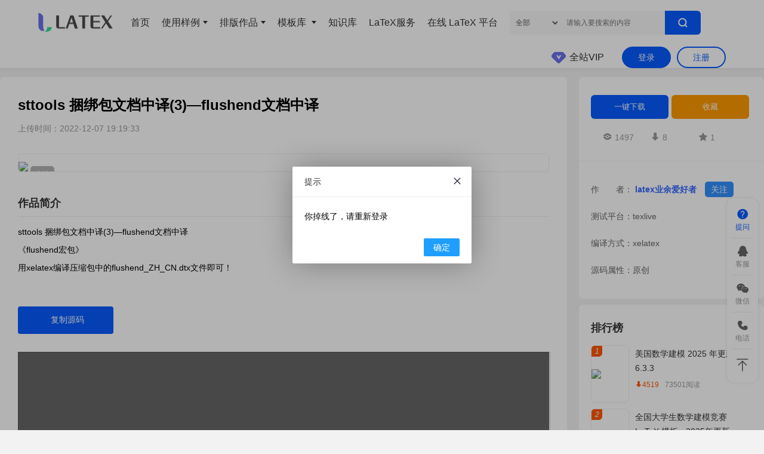

--- FILE ---
content_type: text/html; charset=utf-8
request_url: https://latexstudio.net/index/details/index/mid/3126.html
body_size: 23078
content:
<!DOCTYPE html PUBLIC "-//W3C//DTD XHTML 1.0 Transitional//EN" "http://www.w3.org/TR/xhtml1/DTD/xhtml1-transitional.dtd">
<html xmlns="http://www.w3.org/1999/xhtml">
<head>
          <meta http-equiv="Content-Type" content="text/html; charset=utf-8">
    
        <meta name="keywords" content=""/>
        <meta name="description" content="精致科研生活从 LaTeX 开始，LaTeX 工作室提供 LaTeX 专业服务，十年经验沉淀，只为让您的作品精致、专业、有品位。精品资源与模板下载，排版服务，技术支持，定制开发等服务。联系我们：latexstudio@qq.com">  
        <meta name="author" content="">

        <title>sttools 捆绑包文档中译(3)—flushend文档中译 - LaTeX 工作室</title>
        
        <link href="/assets/addons/clicaptcha/css/clicaptcha.css?v=1743002685" rel="stylesheet">
        <link href="/assets/new/css/style.css?v=1.82" rel="stylesheet" media="screen" type="text/css" />
        <link href="/assets/new/css/iconfont.css" rel="stylesheet" media="screen" type="text/css" />
        <!--保留原来的css-->
        <link href="/assets/libs/intl_tel_input/intlTelInput.css" rel="stylesheet">
        <!--<link href="/assets/libs/clicaptcha/css/captcha.css" rel="stylesheet">-->
        
        
        
        <script type="text/javascript" src="/assets/new/js/jquery3.7.0.min.js"></script>
        <script type="text/javascript" src="/assets/new/js/SuperSlide.3.0.js"></script>

        <meta name="viewport" content="width=1360">
<script>
if(screen.width < 830){
  $('meta[name="viewport"]').attr('content', 'width=device-width, viewport-fit=cover, initial-scale=1.0, user-scalable=0, minimum-scale=1.0, maximum-scale=1.0');
}
</script>
        
        <!--<link href="/assets/css/common.css?v=1.82" rel="stylesheet">-->
        <script>
          $(document).ready(function() {
        	$('#myModal_login').hide();
        	$("#myModal_login").css("opacity", 1);
          });
        </script>
        <script>
            var _host_ = window.location.host;
            if( _host_=='latexstudio.net' ){
                var _url_ = window.location.href;
                _url_ = _url_.replace(/latexstudio.net/,"www.latexstudio.net");
                window.location.href = _url_;
            }
        </script>
  <link href="/assets/css/details.css?v=1725618173" rel="stylesheet">
  <link rel="stylesheet" type="text/css" href="/assets/css/inliner.css" />
  <!-- 引入 Monaco Editor 的样式 -->
    <link rel="stylesheet" href="https://cdnjs.cloudflare.com/ajax/libs/monaco-editor/0.36.0/min/vs/editor/editor.main.css">
    <style>
        /* 确保 Monaco Editor 能正确显示 */
        #editor {
            border: 1px solid lightgray;
            width: 100%;
            height: 500px;
        }
    </style>
  <style>
        .responsive-img {
          width: 100%;
          height: auto;
          max-width: 100%; /* 确保图片不会超出其容器的宽度 */
        }
        
        /* 对于长宽比大于某个值的图片，使用原尺寸显示 */
        .responsive-img.tall {
          height: auto;
          width: auto !important;
        }
        
        /* 对于长宽比小于某个值的图片，使用原尺寸显示 */
        .responsive-img.wide {
          height: auto;
          width: auto !important;
        }
        .picList.hauto{
            height: auto !important;
        }
        #linkSelector {
            font-size: 12px;
            color: #555;
            border: 0;
            background: #f7f7f7;
            width: 84px;
            height: 32px;
            line-height: 40px;
            /*padding: 0 6px;*/
            margin: 0;
            /*Position: absolute;*/
            /*top: 0;*/
            /*left: 0;*/
            outline: none;
        }
        .author_name {
            color: #3366FF; /* 链接颜色 */
            text-decoration: none; /* 去除下划线 */
            font-weight: bold; /* 字体加粗 */
        }
        
        .author_name:hover {
            text-decoration: underline; /* 鼠标悬停时添加下划线 */
            color: #FF6600; /* 鼠标悬停时的颜色变化 */
        }
  </style>
</head>
<body class="bottom-100">
<!--导航栏-->
<div class="header fixed-hd">
  <!--导航栏-->
<style>
    .msg-num {
        width: 18px;
        height: 18px;
        background: #d7000f;
        position: absolute;
        top: 13px;
        border-radius: 50%;
        color: #fff;
        font-size: 12px;
        text-align: center;
        line-height: 18px;
        display: none;
        overflow: hidden;
        text-overflow: ellipsis;
        white-space: nowrap;
    }
    
    .avatar-box .msg-num,
    .hover_align1 .msg-num,
    .myTabBox .myTab .msg-num {
        right: -6px;
    }
    
    .member-item .msg-num {
        right: 6px;
    }
</style>
<div class="header-content">
<!--logo-->
<div class="logo">
  <a href="/">
	<img src="/assets/new/images/logo2.png" class="logo-white">
	<img src="/assets/new/images/logo.png" class="logo-black">
  </a>
</div>
<div class="menu-navbr"><span class="icon iconfont icon-caidan"></span></div>
<div class="navbr-bg"></div>
<div class="navbr">
  <ul>
	<li><a href="/" target="_blank">首页</a></li>
    <!--<li><a href="#">LaTeX服务</a><span class="hot">hot</span></li>-->
        <li>
        <a href="https://latexstudio.net/index/lists/index/type/1.html">使用样例<i></i></a>
        <ul>
                        <li><a href="https://latexstudio.net/index/lists/index/type/1/cate/3.html">文本符号</a></li>
                        <li><a href="https://latexstudio.net/index/lists/index/type/1/cate/4.html">公式</a></li>
                        <li><a href="https://latexstudio.net/index/lists/index/type/1/cate/5.html">表格</a></li>
                        <li><a href="https://latexstudio.net/index/lists/index/type/1/cate/6.html">参考文献</a></li>
                        <li><a href="https://latexstudio.net/index/lists/index/type/1/cate/7.html">插图</a></li>
                        <li><a href="https://latexstudio.net/index/lists/index/type/1/cate/16.html">宏包使用</a></li>
                        <li><a href="https://latexstudio.net/index/lists/index/type/1/cate/43.html">封面设计</a></li>
                        <li><a href="https://latexstudio.net/index/lists/index/type/1/cate/44.html">段落盒子</a></li>
                        <li><a href="https://latexstudio.net/index/lists/index/type/1/cate/48.html">算法排版</a></li>
                        <li><a href="https://latexstudio.net/index/lists/index/type/1/cate/49.html">基础概念</a></li>
                        <li><a href="https://latexstudio.net/index/lists/index/type/1/cate/41.html">代码排版</a></li>
                        <li><a href="https://latexstudio.net/index/lists/index/type/1/cate/39.html">定理定义</a></li>
                        <li><a href="https://latexstudio.net/index/lists/index/type/1/cate/35.html">章节目录</a></li>
                        <li><a href="https://latexstudio.net/index/lists/index/type/1/cate/34.html">样式设计</a></li>
                        <li><a href="https://latexstudio.net/index/lists/index/type/1/cate/18.html">版面设置</a></li>
                        <li><a href="https://latexstudio.net/index/lists/index/type/1/cate/17.html">字体</a></li>
                        <li><a href="https://latexstudio.net/index/lists/index/type/1/cate/8.html">绘图</a></li>
                        <li><a href="https://latexstudio.net/index/lists/index/type/1/cate/53.html">列表样式</a></li>
                    </ul>
    </li>
        <li>
        <a href="https://latexstudio.net/index/lists/index/type/21.html">排版作品<i></i></a>
        <ul>
                        <li><a href="https://latexstudio.net/index/lists/index/type/21/cate/22.html">书籍</a></li>
                        <li><a href="https://latexstudio.net/index/lists/index/type/21/cate/46.html">练习习题</a></li>
                        <li><a href="https://latexstudio.net/index/lists/index/type/21/cate/45.html">日历笔记</a></li>
                        <li><a href="https://latexstudio.net/index/lists/index/type/21/cate/42.html">TeX 教程</a></li>
                        <li><a href="https://latexstudio.net/index/lists/index/type/21/cate/40.html">说明文档</a></li>
                        <li><a href="https://latexstudio.net/index/lists/index/type/21/cate/38.html">笔记</a></li>
                        <li><a href="https://latexstudio.net/index/lists/index/type/21/cate/31.html">经验分享</a></li>
                        <li><a href="https://latexstudio.net/index/lists/index/type/21/cate/30.html">学术海报</a></li>
                        <li><a href="https://latexstudio.net/index/lists/index/type/21/cate/28.html">试卷教案</a></li>
                        <li><a href="https://latexstudio.net/index/lists/index/type/21/cate/27.html">演示文稿</a></li>
                        <li><a href="https://latexstudio.net/index/lists/index/type/21/cate/26.html">毕业论文</a></li>
                        <li><a href="https://latexstudio.net/index/lists/index/type/21/cate/25.html">投稿论文</a></li>
                        <li><a href="https://latexstudio.net/index/lists/index/type/21/cate/24.html">简历</a></li>
                        <li><a href="https://latexstudio.net/index/lists/index/type/21/cate/23.html">报告</a></li>
                        <li><a href="https://latexstudio.net/index/lists/index/type/21/cate/51.html">论文</a></li>
                    </ul>
    </li>
        <li>
        <a href="https://latexstudio.net/index/lists/index/type/2.html">模板库  <i></i></a>
        <ul>
                        <li><a href="https://latexstudio.net/index/lists/index/type/2/cate/9.html">简历</a></li>
                        <li><a href="https://latexstudio.net/index/lists/index/type/2/cate/52.html">食谱乐谱</a></li>
                        <li><a href="https://latexstudio.net/index/lists/index/type/2/cate/47.html">练习习题</a></li>
                        <li><a href="https://latexstudio.net/index/lists/index/type/2/cate/37.html">试卷教案</a></li>
                        <li><a href="https://latexstudio.net/index/lists/index/type/2/cate/36.html">论文</a></li>
                        <li><a href="https://latexstudio.net/index/lists/index/type/2/cate/32.html">笔记</a></li>
                        <li><a href="https://latexstudio.net/index/lists/index/type/2/cate/29.html">学术海报</a></li>
                        <li><a href="https://latexstudio.net/index/lists/index/type/2/cate/20.html">期刊</a></li>
                        <li><a href="https://latexstudio.net/index/lists/index/type/2/cate/15.html">数学建模</a></li>
                        <li><a href="https://latexstudio.net/index/lists/index/type/2/cate/14.html">毕业论文</a></li>
                        <li><a href="https://latexstudio.net/index/lists/index/type/2/cate/13.html">演示文稿</a></li>
                        <li><a href="https://latexstudio.net/index/lists/index/type/2/cate/12.html">书籍</a></li>
                        <li><a href="https://latexstudio.net/index/lists/index/type/2/cate/10.html">报告</a></li>
                        <li><a href="https://latexstudio.net/index/lists/index/type/2/cate/54.html">信件</a></li>
                    </ul>
    </li>
        <li><a href="/LearnLaTeX/" target="_blank">知识库</a></li>
    <li><a href="/index/service" target="_blank">LaTeX服务</a></li>
    <li><a href="//www.texhub.com" target="_blank">在线 LaTeX 平台</a></li>
  </ul>
</div>

<!--搜索框-->
<div class="top-search-item">
  <select class="cate-sel" id="select" name="selected">
	<option value="0" selected="">全部</option>
	<option value="1">使用样例</option>
	<option value="21">排版作品</option>
	<option value="2">模板库</option>
  </select>
  <input id="searchipt" type="text" class="search-content" placeholder="请输入要搜索的内容" name="text" value="">	
  <button class="btn btn-primary search_button" type="button" id="searchbtn"><span class="icon iconfont icon-search"></span></button>
</div>
<!--搜索框 结束-->
<!--未登录-->

<div class="user" id="login-box">
    <ul>
        <li><button class="btn btn-default nav_btn" id="userlogin">登录</button></li>
        <li><button class="btn btn-default nav_btn" id="user_reg">注册</button></li>
    </ul>
</div>
<!--未登录 结束-->


<!--已登录-->
<div class="member" id="al-login-box" id="al-login-box">
    <div class="sms">
        <a href="https://latexstudio.net/index/chat/index.html">
            <span class="icon iconfont icon-tongzhifill"></span>
            <i></i>
        </a>
    </div>
    <div class="member-info">
        <div class="avatar-box">
        <img src=""><span class="msg-num">0</span></div>
        <div class="member-item">
            <ul>
                <li><a href="https://latexstudio.net/index/user/index.html">个人中心</a><span class="msg-num">0</span></li>
                <li><a href="https://latexstudio.net/index/publish/index.html">上传作品</a></li>
                <li><a href="https://latexstudio.net/index/user/myshare.html">推广中心</a></li>
                <li><a href="https://latexstudio.net/index/check/index.html">需求反馈</a></li>
                <li id="logout" class="hover_align hover_align3">
                    <a class="hover_icon3">退出登录</a>
                </li>
            </ul>
        </div>

    </div>
</div>
<!--已登录 结束-->



<!--未开通VIP-->
<div class="nav-vip">
    <a href="https://latexstudio.net/index/recharge/choice.html"><span>全站VIP</span></a>
</div>
<!--已开通VIP-->
<div class="nav-vip2">
  <a href="https://latexstudio.net/index/recharge/choice.html"></a>
</div>



</div>
<script>
  $(document).ready(function() {
	$('#myModal_login').hide();
	$("#myModal_login").css("opacity", 1);
  });
</script>
<script>
/*移动端点击展开侧边栏*/
$(document).ready(function(){
  $(".menu-navbr").click(function(){
    $(".navbr").addClass("nav-left-0");
    $(".navbr-bg").show();

  });
  $(".navbr-bg").click(function(){
    $(".navbr").removeClass("nav-left-0");
    $(".navbr-bg").hide();
  });
});
</script>
<!--导航栏 结束-->

<!--会员登录-->
<div class="login-bg" id="myModal_login">
    <div class="login-content">
        <div class="icon-btn-wrapper close-button" id="login-close-btn">
            <img crossorigin="anonymous" class="close-icon" width="20" height="20" src="/assets/new/images/close_icon2.png"> 
        </div>
        
        <div class="left">
            
            <div class="left-header">
                <div class="login-reason">登录后享受更多的服务</div>
                <img class="left-logo" src="https://www.latexstudio.net/assets/new/images/logo.png" />
            </div>
            
            <div class="third-area">
                <div class="third-wrap">
                    <a href="/index/index/wechat" class="login-item">
                        <img crossorigin="anonymous" class="platform-icon" src="/assets/new/images/wechat_login_btn.png">    
                    </a>
                    <a href="/third/connect/qq.html?url=/" target="_blank" class="login-item">
                        <img crossorigin="anonymous" class="platform-icon" src="/assets/new/images/qq_login_btn.png">    
                    </a>
                </div>
                <div class="tip"> 点击第三方平台快捷登录 </div>
            </div>
            
            <div class="user-tip"> 第三方登录方便、快捷 </div>
        </div>
        <div class="tab-login">
            <div class="hd">
                <ul>
                    <li>短信登录</li>
                    <li>邮箱登录</li>
                </ul>
            </div>
            <div class="bd">
                <!--短信登录-->
                <ul>
                    <div class="input-container">
                        <form onsubmit="return false">
                            <label  class="phone">
                                <div class="iti iti--allow-dropdown">
                                    <div class="iti__flag-container">
                                        <div class="iti__selected-flag" role="combobox"
                                             aria-owns="iti-0__country-listbox" aria-expanded="false" tabindex="0"
                                             title="Zimbabwe: +263" aria-activedescendant="iti-0__item-zw">
                                            <div class="iti__flag iti__zw"></div>
                                            <div class="iti__arrow"></div>
                                        </div>
                                        <ul class="iti__country-list iti__hide" id="iti-0__country-listbox"
                                            role="listbox">
                                            <li class="iti__country iti__preferred" tabindex="-1"
                                                id="iti-0__item-cn-preferred" role="option" data-dial-code="86"
                                                data-country-code="cn" aria-selected="false">
                                                <div class="iti__flag-box">
                                                    <div class="iti__flag iti__cn"></div>
                                                </div>
                                                <span class="iti__country-name">China (中国)</span><span
                                                    class="iti__dial-code">+86</span></li>
                                            <li class="iti__country iti__preferred" tabindex="-1"
                                                id="iti-0__item-us-preferred" role="option" data-dial-code="1"
                                                data-country-code="us">
                                                <div class="iti__flag-box">
                                                    <div class="iti__flag iti__us"></div>
                                                </div>
                                                <span class="iti__country-name">United States</span><span
                                                    class="iti__dial-code">+1</span></li>
                                            <li class="iti__divider" role="separator" aria-disabled="true"></li>
                                            <li class="iti__country iti__standard" tabindex="-1" id="iti-0__item-af"
                                                role="option" data-dial-code="93" data-country-code="af"
                                                aria-selected="false">
                                                <div class="iti__flag-box">
                                                    <div class="iti__flag iti__af"></div>
                                                </div>
                                                <span class="iti__country-name">Afghanistan (‫افغانستان‬‎)</span><span
                                                    class="iti__dial-code">+93</span></li>
                                            <li class="iti__country iti__standard" tabindex="-1" id="iti-0__item-al"
                                                role="option" data-dial-code="355" data-country-code="al">
                                                <div class="iti__flag-box">
                                                    <div class="iti__flag iti__al"></div>
                                                </div>
                                                <span class="iti__country-name">Albania (Shqipëri)</span><span
                                                    class="iti__dial-code">+355</span></li>
                                            <li class="iti__country iti__standard" tabindex="-1" id="iti-0__item-dz"
                                                role="option" data-dial-code="213" data-country-code="dz">
                                                <div class="iti__flag-box">
                                                    <div class="iti__flag iti__dz"></div>
                                                </div>
                                                <span class="iti__country-name">Algeria (‫الجزائر‬‎)</span><span
                                                    class="iti__dial-code">+213</span></li>
                                            <li class="iti__country iti__standard" tabindex="-1" id="iti-0__item-as"
                                                role="option" data-dial-code="1" data-country-code="as">
                                                <div class="iti__flag-box">
                                                    <div class="iti__flag iti__as"></div>
                                                </div>
                                                <span class="iti__country-name">American Samoa</span><span
                                                    class="iti__dial-code">+1</span></li>
                                            <li class="iti__country iti__standard" tabindex="-1" id="iti-0__item-ad"
                                                role="option" data-dial-code="376" data-country-code="ad">
                                                <div class="iti__flag-box">
                                                    <div class="iti__flag iti__ad"></div>
                                                </div>
                                                <span class="iti__country-name">Andorra</span><span
                                                    class="iti__dial-code">+376</span></li>
                                            <li class="iti__country iti__standard" tabindex="-1" id="iti-0__item-ao"
                                                role="option" data-dial-code="244" data-country-code="ao">
                                                <div class="iti__flag-box">
                                                    <div class="iti__flag iti__ao"></div>
                                                </div>
                                                <span class="iti__country-name">Angola</span><span
                                                    class="iti__dial-code">+244</span></li>
                                            <li class="iti__country iti__standard" tabindex="-1" id="iti-0__item-ai"
                                                role="option" data-dial-code="1" data-country-code="ai">
                                                <div class="iti__flag-box">
                                                    <div class="iti__flag iti__ai"></div>
                                                </div>
                                                <span class="iti__country-name">Anguilla</span><span
                                                    class="iti__dial-code">+1</span></li>
                                            <li class="iti__country iti__standard" tabindex="-1" id="iti-0__item-ag"
                                                role="option" data-dial-code="1" data-country-code="ag">
                                                <div class="iti__flag-box">
                                                    <div class="iti__flag iti__ag"></div>
                                                </div>
                                                <span class="iti__country-name">Antigua and Barbuda</span><span
                                                    class="iti__dial-code">+1</span></li>
                                            <li class="iti__country iti__standard" tabindex="-1" id="iti-0__item-ar"
                                                role="option" data-dial-code="54" data-country-code="ar">
                                                <div class="iti__flag-box">
                                                    <div class="iti__flag iti__ar"></div>
                                                </div>
                                                <span class="iti__country-name">Argentina</span><span
                                                    class="iti__dial-code">+54</span></li>
                                            <li class="iti__country iti__standard" tabindex="-1" id="iti-0__item-am"
                                                role="option" data-dial-code="374" data-country-code="am">
                                                <div class="iti__flag-box">
                                                    <div class="iti__flag iti__am"></div>
                                                </div>
                                                <span class="iti__country-name">Armenia (Հայաստան)</span><span
                                                    class="iti__dial-code">+374</span></li>
                                            <li class="iti__country iti__standard" tabindex="-1" id="iti-0__item-aw"
                                                role="option" data-dial-code="297" data-country-code="aw">
                                                <div class="iti__flag-box">
                                                    <div class="iti__flag iti__aw"></div>
                                                </div>
                                                <span class="iti__country-name">Aruba</span><span
                                                    class="iti__dial-code">+297</span></li>
                                            <li class="iti__country iti__standard" tabindex="-1" id="iti-0__item-au"
                                                role="option" data-dial-code="61" data-country-code="au">
                                                <div class="iti__flag-box">
                                                    <div class="iti__flag iti__au"></div>
                                                </div>
                                                <span class="iti__country-name">Australia</span><span
                                                    class="iti__dial-code">+61</span></li>
                                            <li class="iti__country iti__standard" tabindex="-1" id="iti-0__item-at"
                                                role="option" data-dial-code="43" data-country-code="at">
                                                <div class="iti__flag-box">
                                                    <div class="iti__flag iti__at"></div>
                                                </div>
                                                <span class="iti__country-name">Austria (Österreich)</span><span
                                                    class="iti__dial-code">+43</span></li>
                                            <li class="iti__country iti__standard" tabindex="-1" id="iti-0__item-az"
                                                role="option" data-dial-code="994" data-country-code="az">
                                                <div class="iti__flag-box">
                                                    <div class="iti__flag iti__az"></div>
                                                </div>
                                                <span class="iti__country-name">Azerbaijan (Azərbaycan)</span><span
                                                    class="iti__dial-code">+994</span></li>
                                            <li class="iti__country iti__standard" tabindex="-1" id="iti-0__item-bs"
                                                role="option" data-dial-code="1" data-country-code="bs">
                                                <div class="iti__flag-box">
                                                    <div class="iti__flag iti__bs"></div>
                                                </div>
                                                <span class="iti__country-name">Bahamas</span><span
                                                    class="iti__dial-code">+1</span></li>
                                            <li class="iti__country iti__standard" tabindex="-1" id="iti-0__item-bh"
                                                role="option" data-dial-code="973" data-country-code="bh">
                                                <div class="iti__flag-box">
                                                    <div class="iti__flag iti__bh"></div>
                                                </div>
                                                <span class="iti__country-name">Bahrain (‫البحرين‬‎)</span><span
                                                    class="iti__dial-code">+973</span></li>
                                            <li class="iti__country iti__standard" tabindex="-1" id="iti-0__item-bd"
                                                role="option" data-dial-code="880" data-country-code="bd">
                                                <div class="iti__flag-box">
                                                    <div class="iti__flag iti__bd"></div>
                                                </div>
                                                <span class="iti__country-name">Bangladesh (বাংলাদেশ)</span><span
                                                    class="iti__dial-code">+880</span></li>
                                            <li class="iti__country iti__standard" tabindex="-1" id="iti-0__item-bb"
                                                role="option" data-dial-code="1" data-country-code="bb">
                                                <div class="iti__flag-box">
                                                    <div class="iti__flag iti__bb"></div>
                                                </div>
                                                <span class="iti__country-name">Barbados</span><span
                                                    class="iti__dial-code">+1</span></li>
                                            <li class="iti__country iti__standard" tabindex="-1" id="iti-0__item-by"
                                                role="option" data-dial-code="375" data-country-code="by">
                                                <div class="iti__flag-box">
                                                    <div class="iti__flag iti__by"></div>
                                                </div>
                                                <span class="iti__country-name">Belarus (Беларусь)</span><span
                                                    class="iti__dial-code">+375</span></li>
                                            <li class="iti__country iti__standard" tabindex="-1" id="iti-0__item-be"
                                                role="option" data-dial-code="32" data-country-code="be">
                                                <div class="iti__flag-box">
                                                    <div class="iti__flag iti__be"></div>
                                                </div>
                                                <span class="iti__country-name">Belgium (België)</span><span
                                                    class="iti__dial-code">+32</span></li>
                                            <li class="iti__country iti__standard" tabindex="-1" id="iti-0__item-bz"
                                                role="option" data-dial-code="501" data-country-code="bz">
                                                <div class="iti__flag-box">
                                                    <div class="iti__flag iti__bz"></div>
                                                </div>
                                                <span class="iti__country-name">Belize</span>
                                                <span class="iti__dial-code">+501</span></li>
                                            <li class="iti__country iti__standard" tabindex="-1" id="iti-0__item-bj"
                                                role="option" data-dial-code="229" data-country-code="bj">
                                                <div class="iti__flag-box">
                                                    <div class="iti__flag iti__bj"></div>
                                                </div>
                                                <span class="iti__country-name">Benin (Bénin)</span><span
                                                    class="iti__dial-code">+229</span></li>
                                            <li class="iti__country iti__standard" tabindex="-1" id="iti-0__item-bm"
                                                role="option" data-dial-code="1" data-country-code="bm">
                                                <div class="iti__flag-box">
                                                    <div class="iti__flag iti__bm"></div>
                                                </div>
                                                <span class="iti__country-name">Bermuda</span><span
                                                    class="iti__dial-code">+1</span></li>
                                            <li class="iti__country iti__standard" tabindex="-1" id="iti-0__item-bt"
                                                role="option" data-dial-code="975" data-country-code="bt">
                                                <div class="iti__flag-box">
                                                    <div class="iti__flag iti__bt"></div>
                                                </div>
                                                <span class="iti__country-name">Bhutan (འབྲུག)</span><span
                                                    class="iti__dial-code">+975</span></li>
                                            <li class="iti__country iti__standard" tabindex="-1" id="iti-0__item-bo"
                                                role="option" data-dial-code="591" data-country-code="bo">
                                                <div class="iti__flag-box">
                                                    <div class="iti__flag iti__bo"></div>
                                                </div>
                                                <span class="iti__country-name">Bolivia</span><span
                                                    class="iti__dial-code">+591</span></li>
                                            <li class="iti__country iti__standard" tabindex="-1" id="iti-0__item-ba"
                                                role="option" data-dial-code="387" data-country-code="ba">
                                                <div class="iti__flag-box">
                                                    <div class="iti__flag iti__ba"></div>
                                                </div>
                                                <span class="iti__country-name">Bosnia and Herzegovina (Босна и Херцеговина)</span><span
                                                    class="iti__dial-code">+387</span></li>
                                            <li class="iti__country iti__standard" tabindex="-1" id="iti-0__item-bw"
                                                role="option" data-dial-code="267" data-country-code="bw">
                                                <div class="iti__flag-box">
                                                    <div class="iti__flag iti__bw"></div>
                                                </div>
                                                <span class="iti__country-name">Botswana</span><span
                                                    class="iti__dial-code">+267</span></li>
                                            <li class="iti__country iti__standard" tabindex="-1" id="iti-0__item-br"
                                                role="option" data-dial-code="55" data-country-code="br">
                                                <div class="iti__flag-box">
                                                    <div class="iti__flag iti__br"></div>
                                                </div>
                                                <span class="iti__country-name">Brazil (Brasil)</span><span
                                                    class="iti__dial-code">+55</span></li>
                                            <li class="iti__country iti__standard" tabindex="-1" id="iti-0__item-io"
                                                role="option" data-dial-code="246" data-country-code="io">
                                                <div class="iti__flag-box">
                                                    <div class="iti__flag iti__io"></div>
                                                </div>
                                                <span class="iti__country-name">British Indian Ocean Territory</span><span
                                                    class="iti__dial-code">+246</span></li>
                                            <li class="iti__country iti__standard" tabindex="-1" id="iti-0__item-vg"
                                                role="option" data-dial-code="1" data-country-code="vg">
                                                <div class="iti__flag-box">
                                                    <div class="iti__flag iti__vg"></div>
                                                </div>
                                                <span class="iti__country-name">British Virgin Islands</span><span
                                                    class="iti__dial-code">+1</span></li>
                                            <li class="iti__country iti__standard" tabindex="-1" id="iti-0__item-bn"
                                                role="option" data-dial-code="673" data-country-code="bn">
                                                <div class="iti__flag-box">
                                                    <div class="iti__flag iti__bn"></div>
                                                </div>
                                                <span class="iti__country-name">Brunei</span><span
                                                    class="iti__dial-code">+673</span></li>
                                            <li class="iti__country iti__standard" tabindex="-1" id="iti-0__item-bg"
                                                role="option" data-dial-code="359" data-country-code="bg">
                                                <div class="iti__flag-box">
                                                    <div class="iti__flag iti__bg"></div>
                                                </div>
                                                <span class="iti__country-name">Bulgaria (България)</span><span
                                                    class="iti__dial-code">+359</span></li>
                                            <li class="iti__country iti__standard" tabindex="-1" id="iti-0__item-bf"
                                                role="option" data-dial-code="226" data-country-code="bf">
                                                <div class="iti__flag-box">
                                                    <div class="iti__flag iti__bf"></div>
                                                </div>
                                                <span class="iti__country-name">Burkina Faso</span><span
                                                    class="iti__dial-code">+226</span></li>
                                            <li class="iti__country iti__standard" tabindex="-1" id="iti-0__item-bi"
                                                role="option" data-dial-code="257" data-country-code="bi">
                                                <div class="iti__flag-box">
                                                    <div class="iti__flag iti__bi"></div>
                                                </div>
                                                <span class="iti__country-name">Burundi (Uburundi)</span><span
                                                    class="iti__dial-code">+257</span></li>
                                            <li class="iti__country iti__standard" tabindex="-1" id="iti-0__item-kh"
                                                role="option" data-dial-code="855" data-country-code="kh">
                                                <div class="iti__flag-box">
                                                    <div class="iti__flag iti__kh"></div>
                                                </div>
                                                <span class="iti__country-name">Cambodia (កម្ពុជា)</span><span
                                                    class="iti__dial-code">+855</span></li>
                                            <li class="iti__country iti__standard" tabindex="-1" id="iti-0__item-cm"
                                                role="option" data-dial-code="237" data-country-code="cm">
                                                <div class="iti__flag-box">
                                                    <div class="iti__flag iti__cm"></div>
                                                </div>
                                                <span class="iti__country-name">Cameroon (Cameroun)</span><span
                                                    class="iti__dial-code">+237</span></li>
                                            <li class="iti__country iti__standard" tabindex="-1" id="iti-0__item-ca"
                                                role="option" data-dial-code="1" data-country-code="ca">
                                                <div class="iti__flag-box">
                                                    <div class="iti__flag iti__ca"></div>
                                                </div>
                                                <span class="iti__country-name">Canada</span><span
                                                    class="iti__dial-code">+1</span></li>
                                            <li class="iti__country iti__standard" tabindex="-1" id="iti-0__item-cv"
                                                role="option" data-dial-code="238" data-country-code="cv">
                                                <div class="iti__flag-box">
                                                    <div class="iti__flag iti__cv"></div>
                                                </div>
                                                <span class="iti__country-name">Cape Verde (Kabu Verdi)</span><span
                                                    class="iti__dial-code">+238</span></li>
                                            <li class="iti__country iti__standard" tabindex="-1" id="iti-0__item-bq"
                                                role="option" data-dial-code="599" data-country-code="bq">
                                                <div class="iti__flag-box">
                                                    <div class="iti__flag iti__bq"></div>
                                                </div>
                                                <span class="iti__country-name">Caribbean Netherlands</span><span
                                                    class="iti__dial-code">+599</span></li>
                                            <li class="iti__country iti__standard" tabindex="-1" id="iti-0__item-ky"
                                                role="option" data-dial-code="1" data-country-code="ky">
                                                <div class="iti__flag-box">
                                                    <div class="iti__flag iti__ky"></div>
                                                </div>
                                                <span class="iti__country-name">Cayman Islands</span><span
                                                    class="iti__dial-code">+1</span></li>
                                            <li class="iti__country iti__standard" tabindex="-1" id="iti-0__item-cf"
                                                role="option" data-dial-code="236" data-country-code="cf">
                                                <div class="iti__flag-box">
                                                    <div class="iti__flag iti__cf"></div>
                                                </div>
                                                <span class="iti__country-name">Central African Republic (République centrafricaine)</span><span
                                                    class="iti__dial-code">+236</span></li>
                                            <li class="iti__country iti__standard" tabindex="-1" id="iti-0__item-td"
                                                role="option" data-dial-code="235" data-country-code="td">
                                                <div class="iti__flag-box">
                                                    <div class="iti__flag iti__td"></div>
                                                </div>
                                                <span class="iti__country-name">Chad (Tchad)</span><span
                                                    class="iti__dial-code">+235</span></li>
                                            <li class="iti__country iti__standard" tabindex="-1" id="iti-0__item-cl"
                                                role="option" data-dial-code="56" data-country-code="cl">
                                                <div class="iti__flag-box">
                                                    <div class="iti__flag iti__cl"></div>
                                                </div>
                                                <span class="iti__country-name">Chile</span><span
                                                    class="iti__dial-code">+56</span></li>
                                            <li class="iti__country iti__standard" tabindex="-1" id="iti-0__item-cn"
                                                role="option" data-dial-code="86" data-country-code="cn">
                                                <div class="iti__flag-box">
                                                    <div class="iti__flag iti__cn"></div>
                                                </div>
                                                <span class="iti__country-name">China (中国)</span><span
                                                    class="iti__dial-code">+86</span></li>
                                            <li class="iti__country iti__standard" tabindex="-1" id="iti-0__item-cx"
                                                role="option" data-dial-code="61" data-country-code="cx">
                                                <div class="iti__flag-box">
                                                    <div class="iti__flag iti__cx"></div>
                                                </div>
                                                <span class="iti__country-name">Christmas Island</span><span
                                                    class="iti__dial-code">+61</span></li>
                                            <li class="iti__country iti__standard" tabindex="-1" id="iti-0__item-cc"
                                                role="option" data-dial-code="61" data-country-code="cc">
                                                <div class="iti__flag-box">
                                                    <div class="iti__flag iti__cc"></div>
                                                </div>
                                                <span class="iti__country-name">Cocos (Keeling) Islands</span>
                                                <span class="iti__dial-code">+61</span></li>
                                            <li class="iti__country iti__standard" tabindex="-1" id="iti-0__item-co"
                                                role="option" data-dial-code="57" data-country-code="co">
                                                <div class="iti__flag-box">
                                                    <div class="iti__flag iti__co"></div>
                                                </div>
                                                <span class="iti__country-name">Colombia</span><span
                                                    class="iti__dial-code">+57</span></li>
                                            <li class="iti__country iti__standard" tabindex="-1" id="iti-0__item-km"
                                                role="option" data-dial-code="269" data-country-code="km">
                                                <div class="iti__flag-box">
                                                    <div class="iti__flag iti__km"></div>
                                                </div>
                                                <span class="iti__country-name">Comoros (‫جزر القمر‬‎)</span><span
                                                    class="iti__dial-code">+269</span></li>
                                            <li class="iti__country iti__standard" tabindex="-1" id="iti-0__item-cd"
                                                role="option" data-dial-code="243" data-country-code="cd">
                                                <div class="iti__flag-box">
                                                    <div class="iti__flag iti__cd"></div>
                                                </div>
                                                <span class="iti__country-name">Congo (DRC) (Jamhuri ya Kidemokrasia ya Kongo)</span><span
                                                    class="iti__dial-code">+243</span></li>
                                            <li class="iti__country iti__standard" tabindex="-1" id="iti-0__item-cg"
                                                role="option" data-dial-code="242" data-country-code="cg">
                                                <div class="iti__flag-box">
                                                    <div class="iti__flag iti__cg"></div>
                                                </div>
                                                <span class="iti__country-name">Congo (Republic) (Congo-Brazzaville)</span><span
                                                    class="iti__dial-code">+242</span></li>
                                            <li class="iti__country iti__standard" tabindex="-1" id="iti-0__item-ck"
                                                role="option" data-dial-code="682" data-country-code="ck">
                                                <div class="iti__flag-box">
                                                    <div class="iti__flag iti__ck"></div>
                                                </div>
                                                <span class="iti__country-name">Cook Islands</span><span
                                                    class="iti__dial-code">+682</span></li>
                                            <li class="iti__country iti__standard" tabindex="-1" id="iti-0__item-cr"
                                                role="option" data-dial-code="506" data-country-code="cr">
                                                <div class="iti__flag-box">
                                                    <div class="iti__flag iti__cr"></div>
                                                </div>
                                                <span class="iti__country-name">Costa Rica</span><span
                                                    class="iti__dial-code">+506</span></li>
                                            <li class="iti__country iti__standard" tabindex="-1" id="iti-0__item-ci"
                                                role="option" data-dial-code="225" data-country-code="ci">
                                                <div class="iti__flag-box">
                                                    <div class="iti__flag iti__ci"></div>
                                                </div>
                                                <span class="iti__country-name">Côte d’Ivoire</span><span
                                                    class="iti__dial-code">+225</span></li>
                                            <li class="iti__country iti__standard" tabindex="-1" id="iti-0__item-hr"
                                                role="option" data-dial-code="385" data-country-code="hr">
                                                <div class="iti__flag-box">
                                                    <div class="iti__flag iti__hr"></div>
                                                </div>
                                                <span class="iti__country-name">Croatia (Hrvatska)</span><span
                                                    class="iti__dial-code">+385</span></li>
                                            <li class="iti__country iti__standard" tabindex="-1" id="iti-0__item-cu"
                                                role="option" data-dial-code="53" data-country-code="cu">
                                                <div class="iti__flag-box">
                                                    <div class="iti__flag iti__cu"></div>
                                                </div>
                                                <span class="iti__country-name">Cuba</span><span class="iti__dial-code">+53</span>
                                            </li>
                                            <li class="iti__country iti__standard" tabindex="-1" id="iti-0__item-cw"
                                                role="option" data-dial-code="599" data-country-code="cw">
                                                <div class="iti__flag-box">
                                                    <div class="iti__flag iti__cw"></div>
                                                </div>
                                                <span class="iti__country-name">Curaçao</span><span
                                                    class="iti__dial-code">+599</span></li>
                                            <li class="iti__country iti__standard" tabindex="-1" id="iti-0__item-cy"
                                                role="option" data-dial-code="357" data-country-code="cy">
                                                <div class="iti__flag-box">
                                                    <div class="iti__flag iti__cy"></div>
                                                </div>
                                                <span class="iti__country-name">Cyprus (Κύπρος)</span><span
                                                    class="iti__dial-code">+357</span></li>
                                            <li class="iti__country iti__standard" tabindex="-1" id="iti-0__item-cz"
                                                role="option" data-dial-code="420" data-country-code="cz">
                                                <div class="iti__flag-box">
                                                    <div class="iti__flag iti__cz"></div>
                                                </div>
                                                <span class="iti__country-name">Czech Republic (Česká republika)</span><span
                                                    class="iti__dial-code">+420</span></li>
                                            <li class="iti__country iti__standard" tabindex="-1" id="iti-0__item-dk"
                                                role="option" data-dial-code="45" data-country-code="dk">
                                                <div class="iti__flag-box">
                                                    <div class="iti__flag iti__dk"></div>
                                                </div>
                                                <span class="iti__country-name">Denmark (Danmark)</span><span
                                                    class="iti__dial-code">+45</span></li>
                                            <li class="iti__country iti__standard" tabindex="-1" id="iti-0__item-dj"
                                                role="option" data-dial-code="253" data-country-code="dj">
                                                <div class="iti__flag-box">
                                                    <div class="iti__flag iti__dj"></div>
                                                </div>
                                                <span class="iti__country-name">Djibouti</span><span
                                                    class="iti__dial-code">+253</span></li>
                                            <li class="iti__country iti__standard" tabindex="-1" id="iti-0__item-dm"
                                                role="option" data-dial-code="1" data-country-code="dm">
                                                <div class="iti__flag-box">
                                                    <div class="iti__flag iti__dm"></div>
                                                </div>
                                                <span class="iti__country-name">Dominica</span><span
                                                    class="iti__dial-code">+1</span></li>
                                            <li class="iti__country iti__standard" tabindex="-1" id="iti-0__item-do"
                                                role="option" data-dial-code="1" data-country-code="do">
                                                <div class="iti__flag-box">
                                                    <div class="iti__flag iti__do"></div>
                                                </div>
                                                <span class="iti__country-name">Dominican Republic (República Dominicana)</span><span
                                                    class="iti__dial-code">+1</span></li>
                                            <li class="iti__country iti__standard" tabindex="-1" id="iti-0__item-ec"
                                                role="option" data-dial-code="593" data-country-code="ec">
                                                <div class="iti__flag-box">
                                                    <div class="iti__flag iti__ec"></div>
                                                </div>
                                                <span class="iti__country-name">Ecuador</span><span
                                                    class="iti__dial-code">+593</span></li>
                                            <li class="iti__country iti__standard" tabindex="-1" id="iti-0__item-eg"
                                                role="option" data-dial-code="20" data-country-code="eg">
                                                <div class="iti__flag-box">
                                                    <div class="iti__flag iti__eg"></div>
                                                </div>
                                                <span class="iti__country-name">Egypt (‫مصر‬‎)</span><span
                                                    class="iti__dial-code">+20</span></li>
                                            <li class="iti__country iti__standard" tabindex="-1" id="iti-0__item-sv"
                                                role="option" data-dial-code="503" data-country-code="sv">
                                                <div class="iti__flag-box">
                                                    <div class="iti__flag iti__sv"></div>
                                                </div>
                                                <span class="iti__country-name">El Salvador</span><span
                                                    class="iti__dial-code">+503</span></li>
                                            <li class="iti__country iti__standard" tabindex="-1" id="iti-0__item-gq"
                                                role="option" data-dial-code="240" data-country-code="gq">
                                                <div class="iti__flag-box">
                                                    <div class="iti__flag iti__gq"></div>
                                                </div>
                                                <span class="iti__country-name">Equatorial Guinea (Guinea Ecuatorial)</span><span
                                                    class="iti__dial-code">+240</span></li>
                                            <li class="iti__country iti__standard" tabindex="-1" id="iti-0__item-er"
                                                role="option" data-dial-code="291" data-country-code="er">
                                                <div class="iti__flag-box">
                                                    <div class="iti__flag iti__er"></div>
                                                </div>
                                                <span class="iti__country-name">Eritrea</span><span
                                                    class="iti__dial-code">+291</span></li>
                                            <li class="iti__country iti__standard" tabindex="-1" id="iti-0__item-ee"
                                                role="option" data-dial-code="372" data-country-code="ee">
                                                <div class="iti__flag-box">
                                                    <div class="iti__flag iti__ee"></div>
                                                </div>
                                                <span class="iti__country-name">Estonia (Eesti)</span><span
                                                    class="iti__dial-code">+372</span></li>
                                            <li class="iti__country iti__standard" tabindex="-1" id="iti-0__item-et"
                                                role="option" data-dial-code="251" data-country-code="et">
                                                <div class="iti__flag-box">
                                                    <div class="iti__flag iti__et"></div>
                                                </div>
                                                <span class="iti__country-name">Ethiopia</span><span
                                                    class="iti__dial-code">+251</span></li>
                                            <li class="iti__country iti__standard" tabindex="-1" id="iti-0__item-fk"
                                                role="option" data-dial-code="500" data-country-code="fk">
                                                <div class="iti__flag-box">
                                                    <div class="iti__flag iti__fk"></div>
                                                </div>
                                                <span class="iti__country-name">Falkland Islands (Islas Malvinas)</span><span
                                                    class="iti__dial-code">+500</span></li>
                                            <li class="iti__country iti__standard" tabindex="-1" id="iti-0__item-fo"
                                                role="option" data-dial-code="298" data-country-code="fo">
                                                <div class="iti__flag-box">
                                                    <div class="iti__flag iti__fo"></div>
                                                </div>
                                                <span class="iti__country-name">Faroe Islands (Føroyar)</span>
                                                <span class="iti__dial-code">+298</span></li>
                                            <li class="iti__country iti__standard" tabindex="-1" id="iti-0__item-fj"
                                                role="option" data-dial-code="679" data-country-code="fj">
                                                <div class="iti__flag-box">
                                                    <div class="iti__flag iti__fj"></div>
                                                </div>
                                                <span class="iti__country-name">Fiji</span><span class="iti__dial-code">+679</span>
                                            </li>
                                            <li class="iti__country iti__standard" tabindex="-1" id="iti-0__item-fi"
                                                role="option" data-dial-code="358" data-country-code="fi">
                                                <div class="iti__flag-box">
                                                    <div class="iti__flag iti__fi"></div>
                                                </div>
                                                <span class="iti__country-name">Finland (Suomi)</span><span
                                                    class="iti__dial-code">+358</span></li>
                                            <li class="iti__country iti__standard" tabindex="-1" id="iti-0__item-fr"
                                                role="option" data-dial-code="33" data-country-code="fr">
                                                <div class="iti__flag-box">
                                                    <div class="iti__flag iti__fr"></div>
                                                </div>
                                                <span class="iti__country-name">France</span><span
                                                    class="iti__dial-code">+33</span></li>
                                            <li class="iti__country iti__standard" tabindex="-1" id="iti-0__item-gf"
                                                role="option" data-dial-code="594" data-country-code="gf">
                                                <div class="iti__flag-box">
                                                    <div class="iti__flag iti__gf"></div>
                                                </div>
                                                <span class="iti__country-name">French Guiana (Guyane française)</span><span
                                                    class="iti__dial-code">+594</span></li>
                                            <li class="iti__country iti__standard" tabindex="-1" id="iti-0__item-pf"
                                                role="option" data-dial-code="689" data-country-code="pf">
                                                <div class="iti__flag-box">
                                                    <div class="iti__flag iti__pf"></div>
                                                </div>
                                                <span class="iti__country-name">French Polynesia (Polynésie française)</span><span
                                                    class="iti__dial-code">+689</span></li>
                                            <li class="iti__country iti__standard" tabindex="-1" id="iti-0__item-ga"
                                                role="option" data-dial-code="241" data-country-code="ga">
                                                <div class="iti__flag-box">
                                                    <div class="iti__flag iti__ga"></div>
                                                </div>
                                                <span class="iti__country-name">Gabon</span><span
                                                    class="iti__dial-code">+241</span></li>
                                            <li class="iti__country iti__standard" tabindex="-1" id="iti-0__item-gm"
                                                role="option" data-dial-code="220" data-country-code="gm">
                                                <div class="iti__flag-box">
                                                    <div class="iti__flag iti__gm"></div>
                                                </div>
                                                <span class="iti__country-name">Gambia</span><span
                                                    class="iti__dial-code">+220</span></li>
                                            <li class="iti__country iti__standard" tabindex="-1" id="iti-0__item-ge"
                                                role="option" data-dial-code="995" data-country-code="ge">
                                                <div class="iti__flag-box">
                                                    <div class="iti__flag iti__ge"></div>
                                                </div>
                                                <span class="iti__country-name">Georgia (საქართველო)</span><span
                                                    class="iti__dial-code">+995</span></li>
                                            <li class="iti__country iti__standard" tabindex="-1" id="iti-0__item-de"
                                                role="option" data-dial-code="49" data-country-code="de">
                                                <div class="iti__flag-box">
                                                    <div class="iti__flag iti__de"></div>
                                                </div>
                                                <span class="iti__country-name">Germany (Deutschland)</span><span
                                                    class="iti__dial-code">+49</span></li>
                                            <li class="iti__country iti__standard" tabindex="-1" id="iti-0__item-gh"
                                                role="option" data-dial-code="233" data-country-code="gh">
                                                <div class="iti__flag-box">
                                                    <div class="iti__flag iti__gh"></div>
                                                </div>
                                                <span class="iti__country-name">Ghana (Gaana)</span><span
                                                    class="iti__dial-code">+233</span></li>
                                            <li class="iti__country iti__standard" tabindex="-1" id="iti-0__item-gi"
                                                role="option" data-dial-code="350" data-country-code="gi">
                                                <div class="iti__flag-box">
                                                    <div class="iti__flag iti__gi"></div>
                                                </div>
                                                <span class="iti__country-name">Gibraltar</span><span
                                                    class="iti__dial-code">+350</span></li>
                                            <li class="iti__country iti__standard" tabindex="-1" id="iti-0__item-gr"
                                                role="option" data-dial-code="30" data-country-code="gr">
                                                <div class="iti__flag-box">
                                                    <div class="iti__flag iti__gr"></div>
                                                </div>
                                                <span class="iti__country-name">Greece (Ελλάδα)</span><span
                                                    class="iti__dial-code">+30</span></li>
                                            <li class="iti__country iti__standard" tabindex="-1" id="iti-0__item-gl"
                                                role="option" data-dial-code="299" data-country-code="gl">
                                                <div class="iti__flag-box">
                                                    <div class="iti__flag iti__gl"></div>
                                                </div>
                                                <span class="iti__country-name">Greenland (Kalaallit Nunaat)</span><span
                                                    class="iti__dial-code">+299</span></li>
                                            <li class="iti__country iti__standard" tabindex="-1" id="iti-0__item-gd"
                                                role="option" data-dial-code="1" data-country-code="gd">
                                                <div class="iti__flag-box">
                                                    <div class="iti__flag iti__gd"></div>
                                                </div>
                                                <span class="iti__country-name">Grenada</span><span
                                                    class="iti__dial-code">+1</span></li>
                                            <li class="iti__country iti__standard" tabindex="-1" id="iti-0__item-gp"
                                                role="option" data-dial-code="590" data-country-code="gp">
                                                <div class="iti__flag-box">
                                                    <div class="iti__flag iti__gp"></div>
                                                </div>
                                                <span class="iti__country-name">Guadeloupe</span><span
                                                    class="iti__dial-code">+590</span></li>
                                            <li class="iti__country iti__standard" tabindex="-1" id="iti-0__item-gu"
                                                role="option" data-dial-code="1" data-country-code="gu">
                                                <div class="iti__flag-box">
                                                    <div class="iti__flag iti__gu"></div>
                                                </div>
                                                <span class="iti__country-name">Guam</span><span class="iti__dial-code">+1</span>
                                            </li>
                                            <li class="iti__country iti__standard" tabindex="-1" id="iti-0__item-gt"
                                                role="option" data-dial-code="502" data-country-code="gt">
                                                <div class="iti__flag-box">
                                                    <div class="iti__flag iti__gt"></div>
                                                </div>
                                                <span class="iti__country-name">Guatemala</span><span
                                                    class="iti__dial-code">+502</span></li>
                                            <li class="iti__country iti__standard" tabindex="-1" id="iti-0__item-gg"
                                                role="option" data-dial-code="44" data-country-code="gg">
                                                <div class="iti__flag-box">
                                                    <div class="iti__flag iti__gg"></div>
                                                </div>
                                                <span class="iti__country-name">Guernsey</span><span
                                                    class="iti__dial-code">+44</span></li>
                                            <li class="iti__country iti__standard" tabindex="-1" id="iti-0__item-gn"
                                                role="option" data-dial-code="224" data-country-code="gn">
                                                <div class="iti__flag-box">
                                                    <div class="iti__flag iti__gn"></div>
                                                </div>
                                                <span class="iti__country-name">Guinea (Guinée)</span><span
                                                    class="iti__dial-code">+224</span></li>
                                            <li class="iti__country iti__standard" tabindex="-1" id="iti-0__item-gw"
                                                role="option" data-dial-code="245" data-country-code="gw">
                                                <div class="iti__flag-box">
                                                    <div class="iti__flag iti__gw"></div>
                                                </div>
                                                <span class="iti__country-name">Guinea-Bissau (Guiné Bissau)</span><span
                                                    class="iti__dial-code">+245</span></li>
                                            <li class="iti__country iti__standard" tabindex="-1" id="iti-0__item-gy"
                                                role="option" data-dial-code="592" data-country-code="gy">
                                                <div class="iti__flag-box">
                                                    <div class="iti__flag iti__gy"></div>
                                                </div>
                                                <span class="iti__country-name">Guyana</span><span
                                                    class="iti__dial-code">+592</span></li>
                                            <li class="iti__country iti__standard" tabindex="-1" id="iti-0__item-ht"
                                                role="option" data-dial-code="509" data-country-code="ht">
                                                <div class="iti__flag-box">
                                                    <div class="iti__flag iti__ht"></div>
                                                </div>
                                                <span class="iti__country-name">Haiti</span><span
                                                    class="iti__dial-code">+509</span></li>
                                            <li class="iti__country iti__standard" tabindex="-1" id="iti-0__item-hn"
                                                role="option" data-dial-code="504" data-country-code="hn">
                                                <div class="iti__flag-box">
                                                    <div class="iti__flag iti__hn"></div>
                                                </div>
                                                <span class="iti__country-name">Honduras</span><span
                                                    class="iti__dial-code">+504</span></li>
                                            <li class="iti__country iti__standard" tabindex="-1" id="iti-0__item-hk"
                                                role="option" data-dial-code="852" data-country-code="hk">
                                                <div class="iti__flag-box">
                                                    <div class="iti__flag iti__hk"></div>
                                                </div>
                                                <span class="iti__country-name">Hong Kong (香港)</span><span
                                                    class="iti__dial-code">+852</span></li>
                                            <li class="iti__country iti__standard" tabindex="-1" id="iti-0__item-hu"
                                                role="option" data-dial-code="36" data-country-code="hu">
                                                <div class="iti__flag-box">
                                                    <div class="iti__flag iti__hu"></div>
                                                </div>
                                                <span class="iti__country-name">Hungary (Magyarország)</span><span
                                                    class="iti__dial-code">+36</span></li>
                                            <li class="iti__country iti__standard" tabindex="-1" id="iti-0__item-is"
                                                role="option" data-dial-code="354" data-country-code="is">
                                                <div class="iti__flag-box">
                                                    <div class="iti__flag iti__is"></div>
                                                </div>
                                                <span class="iti__country-name">Iceland (Ísland)</span><span
                                                    class="iti__dial-code">+354</span></li>
                                            <li class="iti__country iti__standard" tabindex="-1" id="iti-0__item-in"
                                                role="option" data-dial-code="91" data-country-code="in">
                                                <div class="iti__flag-box">
                                                    <div class="iti__flag iti__in"></div>
                                                </div>
                                                <span class="iti__country-name">India (भारत)</span><span
                                                    class="iti__dial-code">+91</span></li>
                                            <li class="iti__country iti__standard" tabindex="-1" id="iti-0__item-id"
                                                role="option" data-dial-code="62" data-country-code="id">
                                                <div class="iti__flag-box">
                                                    <div class="iti__flag iti__id"></div>
                                                </div>
                                                <span class="iti__country-name">Indonesia</span><span
                                                    class="iti__dial-code">+62</span></li>
                                            <li class="iti__country iti__standard" tabindex="-1" id="iti-0__item-ir"
                                                role="option" data-dial-code="98" data-country-code="ir">
                                                <div class="iti__flag-box">
                                                    <div class="iti__flag iti__ir"></div>
                                                </div>
                                                <span class="iti__country-name">Iran (‫ایران‬‎)</span><span
                                                    class="iti__dial-code">+98</span></li>
                                            <li class="iti__country iti__standard" tabindex="-1" id="iti-0__item-iq"
                                                role="option" data-dial-code="964" data-country-code="iq">
                                                <div class="iti__flag-box">
                                                    <div class="iti__flag iti__iq"></div>
                                                </div>
                                                <span class="iti__country-name">Iraq (‫العراق‬‎)</span><span
                                                    class="iti__dial-code">+964</span></li>
                                            <li class="iti__country iti__standard" tabindex="-1" id="iti-0__item-ie"
                                                role="option" data-dial-code="353" data-country-code="ie">
                                                <div class="iti__flag-box">
                                                    <div class="iti__flag iti__ie"></div>
                                                </div>
                                                <span class="iti__country-name">Ireland</span><span
                                                    class="iti__dial-code">+353</span></li>
                                            <li class="iti__country iti__standard" tabindex="-1" id="iti-0__item-im"
                                                role="option" data-dial-code="44" data-country-code="im">
                                                <div class="iti__flag-box">
                                                    <div class="iti__flag iti__im"></div>
                                                </div>
                                                <span class="iti__country-name">Isle of Man</span><span
                                                    class="iti__dial-code">+44</span></li>
                                            <li class="iti__country iti__standard" tabindex="-1" id="iti-0__item-il"
                                                role="option" data-dial-code="972" data-country-code="il">
                                                <div class="iti__flag-box">
                                                    <div class="iti__flag iti__il"></div>
                                                </div>
                                                <span class="iti__country-name">Israel (‫ישראל‬‎)</span><span
                                                    class="iti__dial-code">+972</span></li>
                                            <li class="iti__country iti__standard" tabindex="-1" id="iti-0__item-it"
                                                role="option" data-dial-code="39" data-country-code="it">
                                                <div class="iti__flag-box">
                                                    <div class="iti__flag iti__it"></div>
                                                </div>
                                                <span class="iti__country-name">Italy (Italia)</span><span
                                                    class="iti__dial-code">+39</span></li>
                                            <li class="iti__country iti__standard" tabindex="-1" id="iti-0__item-jm"
                                                role="option" data-dial-code="1" data-country-code="jm">
                                                <div class="iti__flag-box">
                                                    <div class="iti__flag iti__jm"></div>
                                                </div>
                                                <span class="iti__country-name">Jamaica</span><span
                                                    class="iti__dial-code">+1</span></li>
                                            <li class="iti__country iti__standard" tabindex="-1" id="iti-0__item-jp"
                                                role="option" data-dial-code="81" data-country-code="jp">
                                                <div class="iti__flag-box">
                                                    <div class="iti__flag iti__jp"></div>
                                                </div>
                                                <span class="iti__country-name">Japan (日本)</span><span
                                                    class="iti__dial-code">+81</span></li>
                                            <li class="iti__country iti__standard" tabindex="-1" id="iti-0__item-je"
                                                role="option" data-dial-code="44" data-country-code="je">
                                                <div class="iti__flag-box">
                                                    <div class="iti__flag iti__je"></div>
                                                </div>
                                                <span class="iti__country-name">Jersey</span><span
                                                    class="iti__dial-code">+44</span></li>
                                            <li class="iti__country iti__standard" tabindex="-1" id="iti-0__item-jo"
                                                role="option" data-dial-code="962" data-country-code="jo">
                                                <div class="iti__flag-box">
                                                    <div class="iti__flag iti__jo"></div>
                                                </div>
                                                <span class="iti__country-name">Jordan (‫الأردن‬‎)</span><span
                                                    class="iti__dial-code">+962</span></li>
                                            <li class="iti__country iti__standard" tabindex="-1" id="iti-0__item-kz"
                                                role="option" data-dial-code="7" data-country-code="kz">
                                                <div class="iti__flag-box">
                                                    <div class="iti__flag iti__kz"></div>
                                                </div>
                                                <span class="iti__country-name">Kazakhstan (Казахстан)</span><span
                                                    class="iti__dial-code">+7</span></li>
                                            <li class="iti__country iti__standard" tabindex="-1" id="iti-0__item-ke"
                                                role="option" data-dial-code="254" data-country-code="ke">
                                                <div class="iti__flag-box">
                                                    <div class="iti__flag iti__ke"></div>
                                                </div>
                                                <span class="iti__country-name">Kenya</span><span
                                                    class="iti__dial-code">+254</span></li>
                                            <li class="iti__country iti__standard" tabindex="-1" id="iti-0__item-ki"
                                                role="option" data-dial-code="686" data-country-code="ki">
                                                <div class="iti__flag-box">
                                                    <div class="iti__flag iti__ki"></div>
                                                </div>
                                                <span class="iti__country-name">Kiribati</span><span
                                                    class="iti__dial-code">+686</span></li>
                                            <li class="iti__country iti__standard" tabindex="-1" id="iti-0__item-xk"
                                                role="option" data-dial-code="383" data-country-code="xk">
                                                <div class="iti__flag-box">
                                                    <div class="iti__flag iti__xk"></div>
                                                </div>
                                                <span class="iti__country-name">Kosovo</span><span
                                                    class="iti__dial-code">+383</span></li>
                                            <li class="iti__country iti__standard" tabindex="-1" id="iti-0__item-kw"
                                                role="option" data-dial-code="965" data-country-code="kw">
                                                <div class="iti__flag-box">
                                                    <div class="iti__flag iti__kw"></div>
                                                </div>
                                                <span class="iti__country-name">Kuwait (‫الكويت‬‎)</span><span
                                                    class="iti__dial-code">+965</span></li>
                                            <li class="iti__country iti__standard" tabindex="-1" id="iti-0__item-kg"
                                                role="option" data-dial-code="996" data-country-code="kg">
                                                <div class="iti__flag-box">
                                                    <div class="iti__flag iti__kg"></div>
                                                </div>
                                                <span class="iti__country-name">Kyrgyzstan (Кыргызстан)</span><span
                                                    class="iti__dial-code">+996</span></li>
                                            <li class="iti__country iti__standard" tabindex="-1" id="iti-0__item-la"
                                                role="option" data-dial-code="856" data-country-code="la">
                                                <div class="iti__flag-box">
                                                    <div class="iti__flag iti__la"></div>
                                                </div>
                                                <span class="iti__country-name">Laos (ລາວ)</span><span
                                                    class="iti__dial-code">+856</span></li>
                                            <li class="iti__country iti__standard" tabindex="-1" id="iti-0__item-lv"
                                                role="option" data-dial-code="371" data-country-code="lv">
                                                <div class="iti__flag-box">
                                                    <div class="iti__flag iti__lv"></div>
                                                </div>
                                                <span class="iti__country-name">Latvia (Latvija)</span><span
                                                    class="iti__dial-code">+371</span></li>
                                            <li class="iti__country iti__standard" tabindex="-1" id="iti-0__item-lb"
                                                role="option" data-dial-code="961" data-country-code="lb">
                                                <div class="iti__flag-box">
                                                    <div class="iti__flag iti__lb"></div>
                                                </div>
                                                <span class="iti__country-name">Lebanon (‫لبنان‬‎)</span><span
                                                    class="iti__dial-code">+961</span></li>
                                            <li class="iti__country iti__standard" tabindex="-1" id="iti-0__item-ls"
                                                role="option" data-dial-code="266" data-country-code="ls">
                                                <div class="iti__flag-box">
                                                    <div class="iti__flag iti__ls"></div>
                                                </div>
                                                <span class="iti__country-name">Lesotho</span><span
                                                    class="iti__dial-code">+266</span></li>
                                            <li class="iti__country iti__standard" tabindex="-1" id="iti-0__item-lr"
                                                role="option" data-dial-code="231" data-country-code="lr">
                                                <div class="iti__flag-box">
                                                    <div class="iti__flag iti__lr"></div>
                                                </div>
                                                <span class="iti__country-name">Liberia</span><span
                                                    class="iti__dial-code">+231</span></li>
                                            <li class="iti__country iti__standard" tabindex="-1" id="iti-0__item-ly"
                                                role="option" data-dial-code="218" data-country-code="ly">
                                                <div class="iti__flag-box">
                                                    <div class="iti__flag iti__ly"></div>
                                                </div>
                                                <span class="iti__country-name">Libya (‫ليبيا‬‎)</span><span
                                                    class="iti__dial-code">+218</span></li>
                                            <li class="iti__country iti__standard" tabindex="-1" id="iti-0__item-li"
                                                role="option" data-dial-code="423" data-country-code="li">
                                                <div class="iti__flag-box">
                                                    <div class="iti__flag iti__li"></div>
                                                </div>
                                                <span class="iti__country-name">Liechtenstein</span><span
                                                    class="iti__dial-code">+423</span></li>
                                            <li class="iti__country iti__standard" tabindex="-1" id="iti-0__item-lt"
                                                role="option" data-dial-code="370" data-country-code="lt">
                                                <div class="iti__flag-box">
                                                    <div class="iti__flag iti__lt"></div>
                                                </div>
                                                <span class="iti__country-name">Lithuania (Lietuva)</span><span
                                                    class="iti__dial-code">+370</span></li>
                                            <li class="iti__country iti__standard" tabindex="-1" id="iti-0__item-lu"
                                                role="option" data-dial-code="352" data-country-code="lu">
                                                <div class="iti__flag-box">
                                                    <div class="iti__flag iti__lu"></div>
                                                </div>
                                                <span class="iti__country-name">Luxembourg</span><span
                                                    class="iti__dial-code">+352</span></li>
                                            <li class="iti__country iti__standard" tabindex="-1" id="iti-0__item-mo"
                                                role="option" data-dial-code="853" data-country-code="mo">
                                                <div class="iti__flag-box">
                                                    <div class="iti__flag iti__mo"></div>
                                                </div>
                                                <span class="iti__country-name">Macau (澳門)</span><span
                                                    class="iti__dial-code">+853</span></li>
                                            <li class="iti__country iti__standard" tabindex="-1" id="iti-0__item-mk"
                                                role="option" data-dial-code="389" data-country-code="mk">
                                                <div class="iti__flag-box">
                                                    <div class="iti__flag iti__mk"></div>
                                                </div>
                                                <span class="iti__country-name">Macedonia (FYROM) (Македонија)</span><span
                                                    class="iti__dial-code">+389</span></li>
                                            <li class="iti__country iti__standard" tabindex="-1" id="iti-0__item-mg"
                                                role="option" data-dial-code="261" data-country-code="mg">
                                                <div class="iti__flag-box">
                                                    <div class="iti__flag iti__mg"></div>
                                                </div>
                                                <span class="iti__country-name">Madagascar (Madagasikara)</span><span
                                                    class="iti__dial-code">+261</span></li>
                                            <li class="iti__country iti__standard" tabindex="-1" id="iti-0__item-mw"
                                                role="option" data-dial-code="265" data-country-code="mw">
                                                <div class="iti__flag-box">
                                                    <div class="iti__flag iti__mw"></div>
                                                </div>
                                                <span class="iti__country-name">Malawi</span><span
                                                    class="iti__dial-code">+265</span></li>
                                            <li class="iti__country iti__standard" tabindex="-1" id="iti-0__item-my"
                                                role="option" data-dial-code="60" data-country-code="my">
                                                <div class="iti__flag-box">
                                                    <div class="iti__flag iti__my"></div>
                                                </div>
                                                <span class="iti__country-name">Malaysia</span><span
                                                    class="iti__dial-code">+60</span></li>
                                            <li class="iti__country iti__standard" tabindex="-1" id="iti-0__item-mv"
                                                role="option" data-dial-code="960" data-country-code="mv">
                                                <div class="iti__flag-box">
                                                    <div class="iti__flag iti__mv"></div>
                                                </div>
                                                <span class="iti__country-name">Maldives</span><span
                                                    class="iti__dial-code">+960</span></li>
                                            <li class="iti__country iti__standard" tabindex="-1" id="iti-0__item-ml"
                                                role="option" data-dial-code="223" data-country-code="ml">
                                                <div class="iti__flag-box">
                                                    <div class="iti__flag iti__ml"></div>
                                                </div>
                                                <span class="iti__country-name">Mali</span><span class="iti__dial-code">+223</span>
                                            </li>
                                            <li class="iti__country iti__standard" tabindex="-1" id="iti-0__item-mt"
                                                role="option" data-dial-code="356" data-country-code="mt">
                                                <div class="iti__flag-box">
                                                    <div class="iti__flag iti__mt"></div>
                                                </div>
                                                <span class="iti__country-name">Malta</span><span
                                                    class="iti__dial-code">+356</span></li>
                                            <li class="iti__country iti__standard" tabindex="-1" id="iti-0__item-mh"
                                                role="option" data-dial-code="692" data-country-code="mh">
                                                <div class="iti__flag-box">
                                                    <div class="iti__flag iti__mh"></div>
                                                </div>
                                                <span class="iti__country-name">Marshall Islands</span><span
                                                    class="iti__dial-code">+692</span></li>
                                            <li class="iti__country iti__standard" tabindex="-1" id="iti-0__item-mq"
                                                role="option" data-dial-code="596" data-country-code="mq">
                                                <div class="iti__flag-box">
                                                    <div class="iti__flag iti__mq"></div>
                                                </div>
                                                <span class="iti__country-name">Martinique</span><span
                                                    class="iti__dial-code">+596</span></li>
                                            <li class="iti__country iti__standard" tabindex="-1" id="iti-0__item-mr"
                                                role="option" data-dial-code="222" data-country-code="mr">
                                                <div class="iti__flag-box">
                                                    <div class="iti__flag iti__mr"></div>
                                                </div>
                                                <span class="iti__country-name">Mauritania (‫موريتانيا‬‎)</span><span
                                                    class="iti__dial-code">+222</span></li>
                                            <li class="iti__country iti__standard" tabindex="-1" id="iti-0__item-mu"
                                                role="option" data-dial-code="230" data-country-code="mu">
                                                <div class="iti__flag-box">
                                                    <div class="iti__flag iti__mu"></div>
                                                </div>
                                                <span class="iti__country-name">Mauritius (Moris)</span><span
                                                    class="iti__dial-code">+230</span></li>
                                            <li class="iti__country iti__standard" tabindex="-1" id="iti-0__item-yt"
                                                role="option" data-dial-code="262" data-country-code="yt">
                                                <div class="iti__flag-box">
                                                    <div class="iti__flag iti__yt"></div>
                                                </div>
                                                <span class="iti__country-name">Mayotte</span><span
                                                    class="iti__dial-code">+262</span></li>
                                            <li class="iti__country iti__standard" tabindex="-1" id="iti-0__item-mx"
                                                role="option" data-dial-code="52" data-country-code="mx">
                                                <div class="iti__flag-box">
                                                    <div class="iti__flag iti__mx"></div>
                                                </div>
                                                <span class="iti__country-name">Mexico (México)</span><span
                                                    class="iti__dial-code">+52</span></li>
                                            <li class="iti__country iti__standard" tabindex="-1" id="iti-0__item-fm"
                                                role="option" data-dial-code="691" data-country-code="fm">
                                                <div class="iti__flag-box">
                                                    <div class="iti__flag iti__fm"></div>
                                                </div>
                                                <span class="iti__country-name">Micronesia</span><span
                                                    class="iti__dial-code">+691</span></li>
                                            <li class="iti__country iti__standard" tabindex="-1" id="iti-0__item-md"
                                                role="option" data-dial-code="373" data-country-code="md">
                                                <div class="iti__flag-box">
                                                    <div class="iti__flag iti__md"></div>
                                                </div>
                                                <span class="iti__country-name">Moldova (Republica Moldova)</span><span
                                                    class="iti__dial-code">+373</span></li>
                                            <li class="iti__country iti__standard" tabindex="-1" id="iti-0__item-mc"
                                                role="option" data-dial-code="377" data-country-code="mc">
                                                <div class="iti__flag-box">
                                                    <div class="iti__flag iti__mc"></div>
                                                </div>
                                                <span class="iti__country-name">Monaco</span><span
                                                    class="iti__dial-code">+377</span></li>
                                            <li class="iti__country iti__standard" tabindex="-1" id="iti-0__item-mn"
                                                role="option" data-dial-code="976" data-country-code="mn">
                                                <div class="iti__flag-box">
                                                    <div class="iti__flag iti__mn"></div>
                                                </div>
                                                <span class="iti__country-name">Mongolia (Монгол)</span><span
                                                    class="iti__dial-code">+976</span></li>
                                            <li class="iti__country iti__standard" tabindex="-1" id="iti-0__item-me"
                                                role="option" data-dial-code="382" data-country-code="me">
                                                <div class="iti__flag-box">
                                                    <div class="iti__flag iti__me"></div>
                                                </div>
                                                <span class="iti__country-name">Montenegro (Crna Gora)</span><span
                                                    class="iti__dial-code">+382</span></li>
                                            <li class="iti__country iti__standard" tabindex="-1" id="iti-0__item-ms"
                                                role="option" data-dial-code="1" data-country-code="ms">
                                                <div class="iti__flag-box">
                                                    <div class="iti__flag iti__ms"></div>
                                                </div>
                                                <span class="iti__country-name">Montserrat</span><span
                                                    class="iti__dial-code">+1</span></li>
                                            <li class="iti__country iti__standard" tabindex="-1" id="iti-0__item-ma"
                                                role="option" data-dial-code="212" data-country-code="ma">
                                                <div class="iti__flag-box">
                                                    <div class="iti__flag iti__ma"></div>
                                                </div>
                                                <span class="iti__country-name">Morocco (‫المغرب‬‎)</span><span
                                                    class="iti__dial-code">+212</span></li>
                                            <li class="iti__country iti__standard" tabindex="-1" id="iti-0__item-mz"
                                                role="option" data-dial-code="258" data-country-code="mz">
                                                <div class="iti__flag-box">
                                                    <div class="iti__flag iti__mz"></div>
                                                </div>
                                                <span class="iti__country-name">Mozambique (Moçambique)</span><span
                                                    class="iti__dial-code">+258</span></li>
                                            <li class="iti__country iti__standard" tabindex="-1" id="iti-0__item-mm"
                                                role="option" data-dial-code="95" data-country-code="mm">
                                                <div class="iti__flag-box">
                                                    <div class="iti__flag iti__mm"></div>
                                                </div>
                                                <span class="iti__country-name">Myanmar (Burma) (မြန်မာ)</span><span
                                                    class="iti__dial-code">+95</span></li>
                                            <li class="iti__country iti__standard" tabindex="-1" id="iti-0__item-na"
                                                role="option" data-dial-code="264" data-country-code="na">
                                                <div class="iti__flag-box">
                                                    <div class="iti__flag iti__na"></div>
                                                </div>
                                                <span class="iti__country-name">Namibia (Namibië)</span><span
                                                    class="iti__dial-code">+264</span></li>
                                            <li class="iti__country iti__standard" tabindex="-1" id="iti-0__item-nr"
                                                role="option" data-dial-code="674" data-country-code="nr">
                                                <div class="iti__flag-box">
                                                    <div class="iti__flag iti__nr"></div>
                                                </div>
                                                <span class="iti__country-name">Nauru</span><span
                                                    class="iti__dial-code">+674</span></li>
                                            <li class="iti__country iti__standard" tabindex="-1" id="iti-0__item-np"
                                                role="option" data-dial-code="977" data-country-code="np">
                                                <div class="iti__flag-box">
                                                    <div class="iti__flag iti__np"></div>
                                                </div>
                                                <span class="iti__country-name">Nepal (नेपाल)</span><span
                                                    class="iti__dial-code">+977</span></li>
                                            <li class="iti__country iti__standard" tabindex="-1" id="iti-0__item-nl"
                                                role="option" data-dial-code="31" data-country-code="nl">
                                                <div class="iti__flag-box">
                                                    <div class="iti__flag iti__nl"></div>
                                                </div>
                                                <span class="iti__country-name">Netherlands (Nederland)</span><span
                                                    class="iti__dial-code">+31</span></li>
                                            <li class="iti__country iti__standard" tabindex="-1" id="iti-0__item-nc"
                                                role="option" data-dial-code="687" data-country-code="nc">
                                                <div class="iti__flag-box">
                                                    <div class="iti__flag iti__nc"></div>
                                                </div>
                                                <span class="iti__country-name">New Caledonia (Nouvelle-Calédonie)</span><span
                                                    class="iti__dial-code">+687</span></li>
                                            <li class="iti__country iti__standard" tabindex="-1" id="iti-0__item-nz"
                                                role="option" data-dial-code="64" data-country-code="nz">
                                                <div class="iti__flag-box">
                                                    <div class="iti__flag iti__nz"></div>
                                                </div>
                                                <span class="iti__country-name">New Zealand</span><span
                                                    class="iti__dial-code">+64</span></li>
                                            <li class="iti__country iti__standard" tabindex="-1" id="iti-0__item-ni"
                                                role="option" data-dial-code="505" data-country-code="ni">
                                                <div class="iti__flag-box">
                                                    <div class="iti__flag iti__ni"></div>
                                                </div>
                                                <span class="iti__country-name">Nicaragua</span><span
                                                    class="iti__dial-code">+505</span></li>
                                            <li class="iti__country iti__standard" tabindex="-1" id="iti-0__item-ne"
                                                role="option" data-dial-code="227" data-country-code="ne">
                                                <div class="iti__flag-box">
                                                    <div class="iti__flag iti__ne"></div>
                                                </div>
                                                <span class="iti__country-name">Niger (Nijar)</span><span
                                                    class="iti__dial-code">+227</span></li>
                                            <li class="iti__country iti__standard" tabindex="-1" id="iti-0__item-ng"
                                                role="option" data-dial-code="234" data-country-code="ng">
                                                <div class="iti__flag-box">
                                                    <div class="iti__flag iti__ng"></div>
                                                </div>
                                                <span class="iti__country-name">Nigeria</span><span
                                                    class="iti__dial-code">+234</span></li>
                                            <li class="iti__country iti__standard" tabindex="-1" id="iti-0__item-nu"
                                                role="option" data-dial-code="683" data-country-code="nu">
                                                <div class="iti__flag-box">
                                                    <div class="iti__flag iti__nu"></div>
                                                </div>
                                                <span class="iti__country-name">Niue</span><span class="iti__dial-code">+683</span>
                                            </li>
                                            <li class="iti__country iti__standard" tabindex="-1" id="iti-0__item-nf"
                                                role="option" data-dial-code="672" data-country-code="nf">
                                                <div class="iti__flag-box">
                                                    <div class="iti__flag iti__nf"></div>
                                                </div>
                                                <span class="iti__country-name">Norfolk Island</span><span
                                                    class="iti__dial-code">+672</span></li>
                                            <li class="iti__country iti__standard" tabindex="-1" id="iti-0__item-kp"
                                                role="option" data-dial-code="850" data-country-code="kp">
                                                <div class="iti__flag-box">
                                                    <div class="iti__flag iti__kp"></div>
                                                </div>
                                                <span class="iti__country-name">North Korea (조선 민주주의 인민 공화국)</span><span
                                                    class="iti__dial-code">+850</span></li>
                                            <li class="iti__country iti__standard" tabindex="-1" id="iti-0__item-mp"
                                                role="option" data-dial-code="1" data-country-code="mp">
                                                <div class="iti__flag-box">
                                                    <div class="iti__flag iti__mp"></div>
                                                </div>
                                                <span class="iti__country-name">Northern Mariana Islands</span><span
                                                    class="iti__dial-code">+1</span></li>
                                            <li class="iti__country iti__standard" tabindex="-1" id="iti-0__item-no"
                                                role="option" data-dial-code="47" data-country-code="no">
                                                <div class="iti__flag-box">
                                                    <div class="iti__flag iti__no"></div>
                                                </div>
                                                <span class="iti__country-name">Norway (Norge)</span><span
                                                    class="iti__dial-code">+47</span></li>
                                            <li class="iti__country iti__standard" tabindex="-1" id="iti-0__item-om"
                                                role="option" data-dial-code="968" data-country-code="om">
                                                <div class="iti__flag-box">
                                                    <div class="iti__flag iti__om"></div>
                                                </div>
                                                <span class="iti__country-name">Oman (‫عُمان‬‎)</span><span
                                                    class="iti__dial-code">+968</span></li>
                                            <li class="iti__country iti__standard" tabindex="-1" id="iti-0__item-pk"
                                                role="option" data-dial-code="92" data-country-code="pk">
                                                <div class="iti__flag-box">
                                                    <div class="iti__flag iti__pk"></div>
                                                </div>
                                                <span class="iti__country-name">Pakistan (‫پاکستان‬‎)</span><span
                                                    class="iti__dial-code">+92</span></li>
                                            <li class="iti__country iti__standard" tabindex="-1" id="iti-0__item-pw"
                                                role="option" data-dial-code="680" data-country-code="pw">
                                                <div class="iti__flag-box">
                                                    <div class="iti__flag iti__pw"></div>
                                                </div>
                                                <span class="iti__country-name">Palau</span><span
                                                    class="iti__dial-code">+680</span></li>
                                            <li class="iti__country iti__standard" tabindex="-1" id="iti-0__item-ps"
                                                role="option" data-dial-code="970" data-country-code="ps">
                                                <div class="iti__flag-box">
                                                    <div class="iti__flag iti__ps"></div>
                                                </div>
                                                <span class="iti__country-name">Palestine (‫فلسطين‬‎)</span><span
                                                    class="iti__dial-code">+970</span></li>
                                            <li class="iti__country iti__standard" tabindex="-1" id="iti-0__item-pa"
                                                role="option" data-dial-code="507" data-country-code="pa">
                                                <div class="iti__flag-box">
                                                    <div class="iti__flag iti__pa"></div>
                                                </div>
                                                <span class="iti__country-name">Panama (Panamá)</span><span
                                                    class="iti__dial-code">+507</span></li>
                                            <li class="iti__country iti__standard" tabindex="-1" id="iti-0__item-pg"
                                                role="option" data-dial-code="675" data-country-code="pg">
                                                <div class="iti__flag-box">
                                                    <div class="iti__flag iti__pg"></div>
                                                </div>
                                                <span class="iti__country-name">Papua New Guinea</span><span
                                                    class="iti__dial-code">+675</span></li>
                                            <li class="iti__country iti__standard" tabindex="-1" id="iti-0__item-py"
                                                role="option" data-dial-code="595" data-country-code="py">
                                                <div class="iti__flag-box">
                                                    <div class="iti__flag iti__py"></div>
                                                </div>
                                                <span class="iti__country-name">Paraguay</span><span
                                                    class="iti__dial-code">+595</span></li>
                                            <li class="iti__country iti__standard" tabindex="-1" id="iti-0__item-pe"
                                                role="option" data-dial-code="51" data-country-code="pe">
                                                <div class="iti__flag-box">
                                                    <div class="iti__flag iti__pe"></div>
                                                </div>
                                                <span class="iti__country-name">Peru (Perú)</span><span
                                                    class="iti__dial-code">+51</span></li>
                                            <li class="iti__country iti__standard" tabindex="-1" id="iti-0__item-ph"
                                                role="option" data-dial-code="63" data-country-code="ph">
                                                <div class="iti__flag-box">
                                                    <div class="iti__flag iti__ph"></div>
                                                </div>
                                                <span class="iti__country-name">Philippines</span><span
                                                    class="iti__dial-code">+63</span></li>
                                            <li class="iti__country iti__standard" tabindex="-1" id="iti-0__item-pl"
                                                role="option" data-dial-code="48" data-country-code="pl">
                                                <div class="iti__flag-box">
                                                    <div class="iti__flag iti__pl"></div>
                                                </div>
                                                <span class="iti__country-name">Poland (Polska)</span><span
                                                    class="iti__dial-code">+48</span></li>
                                            <li class="iti__country iti__standard" tabindex="-1" id="iti-0__item-pt"
                                                role="option" data-dial-code="351" data-country-code="pt">
                                                <div class="iti__flag-box">
                                                    <div class="iti__flag iti__pt"></div>
                                                </div>
                                                <span class="iti__country-name">Portugal</span><span
                                                    class="iti__dial-code">+351</span></li>
                                            <li class="iti__country iti__standard" tabindex="-1" id="iti-0__item-pr"
                                                role="option" data-dial-code="1" data-country-code="pr">
                                                <div class="iti__flag-box">
                                                    <div class="iti__flag iti__pr"></div>
                                                </div>
                                                <span class="iti__country-name">Puerto Rico</span><span
                                                    class="iti__dial-code">+1</span></li>
                                            <li class="iti__country iti__standard" tabindex="-1" id="iti-0__item-qa"
                                                role="option" data-dial-code="974" data-country-code="qa">
                                                <div class="iti__flag-box">
                                                    <div class="iti__flag iti__qa"></div>
                                                </div>
                                                <span class="iti__country-name">Qatar (‫قطر‬‎)</span><span
                                                    class="iti__dial-code">+974</span></li>
                                            <li class="iti__country iti__standard" tabindex="-1" id="iti-0__item-re"
                                                role="option" data-dial-code="262" data-country-code="re">
                                                <div class="iti__flag-box">
                                                    <div class="iti__flag iti__re"></div>
                                                </div>
                                                <span class="iti__country-name">Réunion (La Réunion)</span><span
                                                    class="iti__dial-code">+262</span></li>
                                            <li class="iti__country iti__standard" tabindex="-1" id="iti-0__item-ro"
                                                role="option" data-dial-code="40" data-country-code="ro">
                                                <div class="iti__flag-box">
                                                    <div class="iti__flag iti__ro"></div>
                                                </div>
                                                <span class="iti__country-name">Romania (România)</span><span
                                                    class="iti__dial-code">+40</span></li>
                                            <li class="iti__country iti__standard" tabindex="-1" id="iti-0__item-ru"
                                                role="option" data-dial-code="7" data-country-code="ru">
                                                <div class="iti__flag-box">
                                                    <div class="iti__flag iti__ru"></div>
                                                </div>
                                                <span class="iti__country-name">Russia (Россия)</span><span
                                                    class="iti__dial-code">+7</span></li>
                                            <li class="iti__country iti__standard" tabindex="-1" id="iti-0__item-rw"
                                                role="option" data-dial-code="250" data-country-code="rw">
                                                <div class="iti__flag-box">
                                                    <div class="iti__flag iti__rw"></div>
                                                </div>
                                                <span class="iti__country-name">Rwanda</span><span
                                                    class="iti__dial-code">+250</span></li>
                                            <li class="iti__country iti__standard" tabindex="-1" id="iti-0__item-bl"
                                                role="option" data-dial-code="590" data-country-code="bl">
                                                <div class="iti__flag-box">
                                                    <div class="iti__flag iti__bl"></div>
                                                </div>
                                                <span class="iti__country-name">Saint Barthélemy</span><span
                                                    class="iti__dial-code">+590</span></li>
                                            <li class="iti__country iti__standard" tabindex="-1" id="iti-0__item-sh"
                                                role="option" data-dial-code="290" data-country-code="sh">
                                                <div class="iti__flag-box">
                                                    <div class="iti__flag iti__sh"></div>
                                                </div>
                                                <span class="iti__country-name">Saint Helena</span><span
                                                    class="iti__dial-code">+290</span></li>
                                            <li class="iti__country iti__standard" tabindex="-1" id="iti-0__item-kn"
                                                role="option" data-dial-code="1" data-country-code="kn">
                                                <div class="iti__flag-box">
                                                    <div class="iti__flag iti__kn"></div>
                                                </div>
                                                <span class="iti__country-name">Saint Kitts and Nevis</span><span
                                                    class="iti__dial-code">+1</span></li>
                                            <li class="iti__country iti__standard" tabindex="-1" id="iti-0__item-lc"
                                                role="option" data-dial-code="1" data-country-code="lc">
                                                <div class="iti__flag-box">
                                                    <div class="iti__flag iti__lc"></div>
                                                </div>
                                                <span class="iti__country-name">Saint Lucia</span><span
                                                    class="iti__dial-code">+1</span></li>
                                            <li class="iti__country iti__standard" tabindex="-1" id="iti-0__item-mf"
                                                role="option" data-dial-code="590" data-country-code="mf">
                                                <div class="iti__flag-box">
                                                    <div class="iti__flag iti__mf"></div>
                                                </div>
                                                <span class="iti__country-name">Saint Martin (Saint-Martin (partie française))</span><span
                                                    class="iti__dial-code">+590</span></li>
                                            <li class="iti__country iti__standard" tabindex="-1" id="iti-0__item-pm"
                                                role="option" data-dial-code="508" data-country-code="pm">
                                                <div class="iti__flag-box">
                                                    <div class="iti__flag iti__pm"></div>
                                                </div>
                                                <span class="iti__country-name">Saint Pierre and Miquelon (Saint-Pierre-et-Miquelon)</span><span
                                                    class="iti__dial-code">+508</span></li>
                                            <li class="iti__country iti__standard" tabindex="-1" id="iti-0__item-vc"
                                                role="option" data-dial-code="1" data-country-code="vc">
                                                <div class="iti__flag-box">
                                                    <div class="iti__flag iti__vc"></div>
                                                </div>
                                                <span class="iti__country-name">Saint Vincent and the Grenadines</span><span
                                                    class="iti__dial-code">+1</span></li>
                                            <li class="iti__country iti__standard" tabindex="-1" id="iti-0__item-ws"
                                                role="option" data-dial-code="685" data-country-code="ws">
                                                <div class="iti__flag-box">
                                                    <div class="iti__flag iti__ws"></div>
                                                </div>
                                                <span class="iti__country-name">Samoa</span><span
                                                    class="iti__dial-code">+685</span></li>
                                            <li class="iti__country iti__standard" tabindex="-1" id="iti-0__item-sm"
                                                role="option" data-dial-code="378" data-country-code="sm">
                                                <div class="iti__flag-box">
                                                    <div class="iti__flag iti__sm"></div>
                                                </div>
                                                <span class="iti__country-name">San Marino</span><span
                                                    class="iti__dial-code">+378</span></li>
                                            <li class="iti__country iti__standard" tabindex="-1" id="iti-0__item-st"
                                                role="option" data-dial-code="239" data-country-code="st">
                                                <div class="iti__flag-box">
                                                    <div class="iti__flag iti__st"></div>
                                                </div>
                                                <span class="iti__country-name">São Tomé and Príncipe (São Tomé e Príncipe)</span><span
                                                    class="iti__dial-code">+239</span></li>
                                            <li class="iti__country iti__standard" tabindex="-1" id="iti-0__item-sa"
                                                role="option" data-dial-code="966" data-country-code="sa">
                                                <div class="iti__flag-box">
                                                    <div class="iti__flag iti__sa"></div>
                                                </div>
                                                <span class="iti__country-name">Saudi Arabia (‫المملكة العربية السعودية‬‎)</span><span
                                                    class="iti__dial-code">+966</span></li>
                                            <li class="iti__country iti__standard" tabindex="-1" id="iti-0__item-sn"
                                                role="option" data-dial-code="221" data-country-code="sn">
                                                <div class="iti__flag-box">
                                                    <div class="iti__flag iti__sn"></div>
                                                </div>
                                                <span class="iti__country-name">Senegal (Sénégal)</span><span
                                                    class="iti__dial-code">+221</span></li>
                                            <li class="iti__country iti__standard" tabindex="-1" id="iti-0__item-rs"
                                                role="option" data-dial-code="381" data-country-code="rs">
                                                <div class="iti__flag-box">
                                                    <div class="iti__flag iti__rs"></div>
                                                </div>
                                                <span class="iti__country-name">Serbia (Србија)</span><span
                                                    class="iti__dial-code">+381</span></li>
                                            <li class="iti__country iti__standard" tabindex="-1" id="iti-0__item-sc"
                                                role="option" data-dial-code="248" data-country-code="sc">
                                                <div class="iti__flag-box">
                                                    <div class="iti__flag iti__sc"></div>
                                                </div>
                                                <span class="iti__country-name">Seychelles</span><span
                                                    class="iti__dial-code">+248</span></li>
                                            <li class="iti__country iti__standard" tabindex="-1" id="iti-0__item-sl"
                                                role="option" data-dial-code="232" data-country-code="sl">
                                                <div class="iti__flag-box">
                                                    <div class="iti__flag iti__sl"></div>
                                                </div>
                                                <span class="iti__country-name">Sierra Leone</span><span
                                                    class="iti__dial-code">+232</span></li>
                                            <li class="iti__country iti__standard" tabindex="-1" id="iti-0__item-sg"
                                                role="option" data-dial-code="65" data-country-code="sg">
                                                <div class="iti__flag-box">
                                                    <div class="iti__flag iti__sg"></div>
                                                </div>
                                                <span class="iti__country-name">Singapore</span><span
                                                    class="iti__dial-code">+65</span></li>
                                            <li class="iti__country iti__standard" tabindex="-1" id="iti-0__item-sx"
                                                role="option" data-dial-code="1" data-country-code="sx">
                                                <div class="iti__flag-box">
                                                    <div class="iti__flag iti__sx"></div>
                                                </div>
                                                <span class="iti__country-name">Sint Maarten</span><span
                                                    class="iti__dial-code">+1</span></li>
                                            <li class="iti__country iti__standard" tabindex="-1" id="iti-0__item-sk"
                                                role="option" data-dial-code="421" data-country-code="sk">
                                                <div class="iti__flag-box">
                                                    <div class="iti__flag iti__sk"></div>
                                                </div>
                                                <span class="iti__country-name">Slovakia (Slovensko)</span><span
                                                    class="iti__dial-code">+421</span></li>
                                            <li class="iti__country iti__standard" tabindex="-1" id="iti-0__item-si"
                                                role="option" data-dial-code="386" data-country-code="si">
                                                <div class="iti__flag-box">
                                                    <div class="iti__flag iti__si"></div>
                                                </div>
                                                <span class="iti__country-name">Slovenia (Slovenija)</span><span
                                                    class="iti__dial-code">+386</span></li>
                                            <li class="iti__country iti__standard" tabindex="-1" id="iti-0__item-sb"
                                                role="option" data-dial-code="677" data-country-code="sb">
                                                <div class="iti__flag-box">
                                                    <div class="iti__flag iti__sb"></div>
                                                </div>
                                                <span class="iti__country-name">Solomon Islands</span><span
                                                    class="iti__dial-code">+677</span></li>
                                            <li class="iti__country iti__standard" tabindex="-1" id="iti-0__item-so"
                                                role="option" data-dial-code="252" data-country-code="so">
                                                <div class="iti__flag-box">
                                                    <div class="iti__flag iti__so"></div>
                                                </div>
                                                <span class="iti__country-name">Somalia (Soomaaliya)</span><span
                                                    class="iti__dial-code">+252</span></li>
                                            <li class="iti__country iti__standard" tabindex="-1" id="iti-0__item-za"
                                                role="option" data-dial-code="27" data-country-code="za">
                                                <div class="iti__flag-box">
                                                    <div class="iti__flag iti__za"></div>
                                                </div>
                                                <span class="iti__country-name">South Africa</span><span
                                                    class="iti__dial-code">+27</span></li>
                                            <li class="iti__country iti__standard" tabindex="-1" id="iti-0__item-kr"
                                                role="option" data-dial-code="82" data-country-code="kr">
                                                <div class="iti__flag-box">
                                                    <div class="iti__flag iti__kr"></div>
                                                </div>
                                                <span class="iti__country-name">South Korea (대한민국)</span><span
                                                    class="iti__dial-code">+82</span></li>
                                            <li class="iti__country iti__standard" tabindex="-1" id="iti-0__item-ss"
                                                role="option" data-dial-code="211" data-country-code="ss">
                                                <div class="iti__flag-box">
                                                    <div class="iti__flag iti__ss"></div>
                                                </div>
                                                <span class="iti__country-name">South Sudan (‫جنوب السودان‬‎)</span><span
                                                    class="iti__dial-code">+211</span></li>
                                            <li class="iti__country iti__standard" tabindex="-1" id="iti-0__item-es"
                                                role="option" data-dial-code="34" data-country-code="es">
                                                <div class="iti__flag-box">
                                                    <div class="iti__flag iti__es"></div>
                                                </div>
                                                <span class="iti__country-name">Spain (España)</span><span
                                                    class="iti__dial-code">+34</span></li>
                                            <li class="iti__country iti__standard" tabindex="-1" id="iti-0__item-lk"
                                                role="option" data-dial-code="94" data-country-code="lk">
                                                <div class="iti__flag-box">
                                                    <div class="iti__flag iti__lk"></div>
                                                </div>
                                                <span class="iti__country-name">Sri Lanka (ශ්‍රී ලංකාව)</span><span
                                                    class="iti__dial-code">+94</span></li>
                                            <li class="iti__country iti__standard" tabindex="-1" id="iti-0__item-sd"
                                                role="option" data-dial-code="249" data-country-code="sd">
                                                <div class="iti__flag-box">
                                                    <div class="iti__flag iti__sd"></div>
                                                </div>
                                                <span class="iti__country-name">Sudan (‫السودان‬‎)</span><span
                                                    class="iti__dial-code">+249</span></li>
                                            <li class="iti__country iti__standard" tabindex="-1" id="iti-0__item-sr"
                                                role="option" data-dial-code="597" data-country-code="sr">
                                                <div class="iti__flag-box">
                                                    <div class="iti__flag iti__sr"></div>
                                                </div>
                                                <span class="iti__country-name">Suriname</span><span
                                                    class="iti__dial-code">+597</span></li>
                                            <li class="iti__country iti__standard" tabindex="-1" id="iti-0__item-sj"
                                                role="option" data-dial-code="47" data-country-code="sj">
                                                <div class="iti__flag-box">
                                                    <div class="iti__flag iti__sj"></div>
                                                </div>
                                                <span class="iti__country-name">Svalbard and Jan Mayen</span><span
                                                    class="iti__dial-code">+47</span></li>
                                            <li class="iti__country iti__standard" tabindex="-1" id="iti-0__item-sz"
                                                role="option" data-dial-code="268" data-country-code="sz">
                                                <div class="iti__flag-box">
                                                    <div class="iti__flag iti__sz"></div>
                                                </div>
                                                <span class="iti__country-name">Swaziland</span><span
                                                    class="iti__dial-code">+268</span></li>
                                            <li class="iti__country iti__standard" tabindex="-1" id="iti-0__item-se"
                                                role="option" data-dial-code="46" data-country-code="se">
                                                <div class="iti__flag-box">
                                                    <div class="iti__flag iti__se"></div>
                                                </div>
                                                <span class="iti__country-name">Sweden (Sverige)</span><span
                                                    class="iti__dial-code">+46</span></li>
                                            <li class="iti__country iti__standard" tabindex="-1" id="iti-0__item-ch"
                                                role="option" data-dial-code="41" data-country-code="ch">
                                                <div class="iti__flag-box">
                                                    <div class="iti__flag iti__ch"></div>
                                                </div>
                                                <span class="iti__country-name">Switzerland (Schweiz)</span><span
                                                    class="iti__dial-code">+41</span></li>
                                            <li class="iti__country iti__standard" tabindex="-1" id="iti-0__item-sy"
                                                role="option" data-dial-code="963" data-country-code="sy">
                                                <div class="iti__flag-box">
                                                    <div class="iti__flag iti__sy"></div>
                                                </div>
                                                <span class="iti__country-name">Syria (‫سوريا‬‎)</span><span
                                                    class="iti__dial-code">+963</span></li>
                                            <li class="iti__country iti__standard" tabindex="-1" id="iti-0__item-tw"
                                                role="option" data-dial-code="886" data-country-code="tw">
                                                <div class="iti__flag-box">
                                                    <div class="iti__flag iti__tw"></div>
                                                </div>
                                                <span class="iti__country-name">Taiwan (台灣)</span><span
                                                    class="iti__dial-code">+886</span></li>
                                            <li class="iti__country iti__standard" tabindex="-1" id="iti-0__item-tj"
                                                role="option" data-dial-code="992" data-country-code="tj">
                                                <div class="iti__flag-box">
                                                    <div class="iti__flag iti__tj"></div>
                                                </div>
                                                <span class="iti__country-name">Tajikistan</span><span
                                                    class="iti__dial-code">+992</span></li>
                                            <li class="iti__country iti__standard" tabindex="-1" id="iti-0__item-tz"
                                                role="option" data-dial-code="255" data-country-code="tz">
                                                <div class="iti__flag-box">
                                                    <div class="iti__flag iti__tz"></div>
                                                </div>
                                                <span class="iti__country-name">Tanzania</span><span
                                                    class="iti__dial-code">+255</span></li>
                                            <li class="iti__country iti__standard" tabindex="-1" id="iti-0__item-th"
                                                role="option" data-dial-code="66" data-country-code="th">
                                                <div class="iti__flag-box">
                                                    <div class="iti__flag iti__th"></div>
                                                </div>
                                                <span class="iti__country-name">Thailand (ไทย)</span><span
                                                    class="iti__dial-code">+66</span></li>
                                            <li class="iti__country iti__standard" tabindex="-1" id="iti-0__item-tl"
                                                role="option" data-dial-code="670" data-country-code="tl">
                                                <div class="iti__flag-box">
                                                    <div class="iti__flag iti__tl"></div>
                                                </div>
                                                <span class="iti__country-name">Timor-Leste</span><span
                                                    class="iti__dial-code">+670</span></li>
                                            <li class="iti__country iti__standard" tabindex="-1" id="iti-0__item-tg"
                                                role="option" data-dial-code="228" data-country-code="tg">
                                                <div class="iti__flag-box">
                                                    <div class="iti__flag iti__tg"></div>
                                                </div>
                                                <span class="iti__country-name">Togo</span><span class="iti__dial-code">+228</span>
                                            </li>
                                            <li class="iti__country iti__standard" tabindex="-1" id="iti-0__item-tk"
                                                role="option" data-dial-code="690" data-country-code="tk">
                                                <div class="iti__flag-box">
                                                    <div class="iti__flag iti__tk"></div>
                                                </div>
                                                <span class="iti__country-name">Tokelau</span><span
                                                    class="iti__dial-code">+690</span></li>
                                            <li class="iti__country iti__standard" tabindex="-1" id="iti-0__item-to"
                                                role="option" data-dial-code="676" data-country-code="to">
                                                <div class="iti__flag-box">
                                                    <div class="iti__flag iti__to"></div>
                                                </div>
                                                <span class="iti__country-name">Tonga</span><span
                                                    class="iti__dial-code">+676</span></li>
                                            <li class="iti__country iti__standard" tabindex="-1" id="iti-0__item-tt"
                                                role="option" data-dial-code="1" data-country-code="tt">
                                                <div class="iti__flag-box">
                                                    <div class="iti__flag iti__tt"></div>
                                                </div>
                                                <span class="iti__country-name">Trinidad and Tobago</span><span
                                                    class="iti__dial-code">+1</span></li>
                                            <li class="iti__country iti__standard" tabindex="-1" id="iti-0__item-tn"
                                                role="option" data-dial-code="216" data-country-code="tn">
                                                <div class="iti__flag-box">
                                                    <div class="iti__flag iti__tn"></div>
                                                </div>
                                                <span class="iti__country-name">Tunisia (‫تونس‬‎)</span><span
                                                    class="iti__dial-code">+216</span></li>
                                            <li class="iti__country iti__standard" tabindex="-1" id="iti-0__item-tr"
                                                role="option" data-dial-code="90" data-country-code="tr">
                                                <div class="iti__flag-box">
                                                    <div class="iti__flag iti__tr"></div>
                                                </div>
                                                <span class="iti__country-name">Turkey (Türkiye)</span><span
                                                    class="iti__dial-code">+90</span></li>
                                            <li class="iti__country iti__standard" tabindex="-1" id="iti-0__item-tm"
                                                role="option" data-dial-code="993" data-country-code="tm">
                                                <div class="iti__flag-box">
                                                    <div class="iti__flag iti__tm"></div>
                                                </div>
                                                <span class="iti__country-name">Turkmenistan</span><span
                                                    class="iti__dial-code">+993</span></li>
                                            <li class="iti__country iti__standard" tabindex="-1" id="iti-0__item-tc"
                                                role="option" data-dial-code="1" data-country-code="tc">
                                                <div class="iti__flag-box">
                                                    <div class="iti__flag iti__tc"></div>
                                                </div>
                                                <span class="iti__country-name">Turks and Caicos Islands</span><span
                                                    class="iti__dial-code">+1</span></li>
                                            <li class="iti__country iti__standard" tabindex="-1" id="iti-0__item-tv"
                                                role="option" data-dial-code="688" data-country-code="tv">
                                                <div class="iti__flag-box">
                                                    <div class="iti__flag iti__tv"></div>
                                                </div>
                                                <span class="iti__country-name">Tuvalu</span><span
                                                    class="iti__dial-code">+688</span></li>
                                            <li class="iti__country iti__standard" tabindex="-1" id="iti-0__item-vi"
                                                role="option" data-dial-code="1" data-country-code="vi">
                                                <div class="iti__flag-box">
                                                    <div class="iti__flag iti__vi"></div>
                                                </div>
                                                <span class="iti__country-name">U.S. Virgin Islands</span><span
                                                    class="iti__dial-code">+1</span></li>
                                            <li class="iti__country iti__standard" tabindex="-1" id="iti-0__item-ug"
                                                role="option" data-dial-code="256" data-country-code="ug">
                                                <div class="iti__flag-box">
                                                    <div class="iti__flag iti__ug"></div>
                                                </div>
                                                <span class="iti__country-name">Uganda</span><span
                                                    class="iti__dial-code">+256</span></li>
                                            <li class="iti__country iti__standard" tabindex="-1" id="iti-0__item-ua"
                                                role="option" data-dial-code="380" data-country-code="ua">
                                                <div class="iti__flag-box">
                                                    <div class="iti__flag iti__ua"></div>
                                                </div>
                                                <span class="iti__country-name">Ukraine (Україна)</span><span
                                                    class="iti__dial-code">+380</span></li>
                                            <li class="iti__country iti__standard" tabindex="-1" id="iti-0__item-ae"
                                                role="option" data-dial-code="971" data-country-code="ae">
                                                <div class="iti__flag-box">
                                                    <div class="iti__flag iti__ae"></div>
                                                </div>
                                                <span class="iti__country-name">United Arab Emirates (‫الإمارات العربية المتحدة‬‎)</span><span
                                                    class="iti__dial-code">+971</span></li>
                                            <li class="iti__country iti__standard" tabindex="-1" id="iti-0__item-gb"
                                                role="option" data-dial-code="44" data-country-code="gb">
                                                <div class="iti__flag-box">
                                                    <div class="iti__flag iti__gb"></div>
                                                </div>
                                                <span class="iti__country-name">United Kingdom</span><span
                                                    class="iti__dial-code">+44</span></li>
                                            <li class="iti__country iti__standard" tabindex="-1" id="iti-0__item-us"
                                                role="option" data-dial-code="1" data-country-code="us">
                                                <div class="iti__flag-box">
                                                    <div class="iti__flag iti__us"></div>
                                                </div>
                                                <span class="iti__country-name">United States</span><span
                                                    class="iti__dial-code">+1</span></li>
                                            <li class="iti__country iti__standard" tabindex="-1" id="iti-0__item-uy"
                                                role="option" data-dial-code="598" data-country-code="uy">
                                                <div class="iti__flag-box">
                                                    <div class="iti__flag iti__uy"></div>
                                                </div>
                                                <span class="iti__country-name">Uruguay</span><span
                                                    class="iti__dial-code">+598</span></li>
                                            <li class="iti__country iti__standard" tabindex="-1" id="iti-0__item-uz"
                                                role="option" data-dial-code="998" data-country-code="uz">
                                                <div class="iti__flag-box">
                                                    <div class="iti__flag iti__uz"></div>
                                                </div>
                                                <span class="iti__country-name">Uzbekistan (Oʻzbekiston)</span><span
                                                    class="iti__dial-code">+998</span></li>
                                            <li class="iti__country iti__standard" tabindex="-1" id="iti-0__item-vu"
                                                role="option" data-dial-code="678" data-country-code="vu">
                                                <div class="iti__flag-box">
                                                    <div class="iti__flag iti__vu"></div>
                                                </div>
                                                <span class="iti__country-name">Vanuatu</span><span
                                                    class="iti__dial-code">+678</span></li>
                                            <li class="iti__country iti__standard" tabindex="-1" id="iti-0__item-va"
                                                role="option" data-dial-code="39" data-country-code="va">
                                                <div class="iti__flag-box">
                                                    <div class="iti__flag iti__va"></div>
                                                </div>
                                                <span class="iti__country-name">Vatican City (Città del Vaticano)</span><span
                                                    class="iti__dial-code">+39</span></li>
                                            <li class="iti__country iti__standard" tabindex="-1" id="iti-0__item-ve"
                                                role="option" data-dial-code="58" data-country-code="ve">
                                                <div class="iti__flag-box">
                                                    <div class="iti__flag iti__ve"></div>
                                                </div>
                                                <span class="iti__country-name">Venezuela</span><span
                                                    class="iti__dial-code">+58</span></li>
                                            <li class="iti__country iti__standard" tabindex="-1" id="iti-0__item-vn"
                                                role="option" data-dial-code="84" data-country-code="vn">
                                                <div class="iti__flag-box">
                                                    <div class="iti__flag iti__vn"></div>
                                                </div>
                                                <span class="iti__country-name">Vietnam (Việt Nam)</span><span
                                                    class="iti__dial-code">+84</span></li>
                                            <li class="iti__country iti__standard" tabindex="-1" id="iti-0__item-wf"
                                                role="option" data-dial-code="681" data-country-code="wf">
                                                <div class="iti__flag-box">
                                                    <div class="iti__flag iti__wf"></div>
                                                </div>
                                                <span class="iti__country-name">Wallis and Futuna (Wallis-et-Futuna)</span><span
                                                    class="iti__dial-code">+681</span></li>
                                            <li class="iti__country iti__standard" tabindex="-1" id="iti-0__item-eh"
                                                role="option" data-dial-code="212" data-country-code="eh">
                                                <div class="iti__flag-box">
                                                    <div class="iti__flag iti__eh"></div>
                                                </div>
                                                <span class="iti__country-name">Western Sahara (‫الصحراء الغربية‬‎)</span><span
                                                    class="iti__dial-code">+212</span></li>
                                            <li class="iti__country iti__standard" tabindex="-1" id="iti-0__item-ye"
                                                role="option" data-dial-code="967" data-country-code="ye">
                                                <div class="iti__flag-box">
                                                    <div class="iti__flag iti__ye"></div>
                                                </div>
                                                <span class="iti__country-name">Yemen (‫اليمن‬‎)</span><span
                                                    class="iti__dial-code">+967</span></li>
                                            <li class="iti__country iti__standard" tabindex="-1" id="iti-0__item-zm"
                                                role="option" data-dial-code="260" data-country-code="zm">
                                                <div class="iti__flag-box">
                                                    <div class="iti__flag iti__zm"></div>
                                                </div>
                                                <span class="iti__country-name">Zambia</span><span
                                                    class="iti__dial-code">+260</span></li>
                                            <li class="iti__country iti__standard iti__highlight iti__active"
                                                tabindex="-1" id="iti-0__item-zw" role="option" data-dial-code="263"
                                                data-country-code="zw" aria-selected="true">
                                                <div class="iti__flag-box">
                                                    <div class="iti__flag iti__zw"></div>
                                                </div>
                                                <span class="iti__country-name">Zimbabwe</span><span
                                                    class="iti__dial-code">+263</span></li>
                                            <li class="iti__country iti__standard" tabindex="-1" id="iti-0__item-ax"
                                                role="option" data-dial-code="358" data-country-code="ax">
                                                <div class="iti__flag-box">
                                                    <div class="iti__flag iti__ax"></div>
                                                </div>
                                                <span class="iti__country-name">Åland Islands</span><span
                                                    class="iti__dial-code">+358</span></li>
                                        </ul>
                                    </div>
                                    <input type="text" class="form-control input-lg reg_input again_lg"
                                           placeholder="手机号码" autofocus="" id="mobile_reg" name="mobile"
                                           autocomplete="off" data-intl-tel-input-id="0">
                                </div>
                            </label>
                            <div  style="height: 24px;"></div>
                            <label  class="auth-code">
                                <input  type="text" placeholder="输入验证码" id="code_login" name="code" autocomplete="off">
                                <span  class="code-button" id="getcode">获取验证码</span>
                            </label>
                            <div  class="err-msg"></div>
                            <button  class="submit" id="login" data-type="menu"> 登录 </button>
                            
                            <input type="hidden" id="clicaptcha-submit-info" name="clicaptcha-submit-info">
                        </form>
                    </div>
                    
                </ul>
                <!--短信登录 结束-->

                <!--邮箱登录-->
                <ul>
                    <div class="input-container">
                        <form onsubmit="return false">
                            <label  class="auth-code">
                                <input placeholder="邮箱地址" type="text" name="blur" autofocus="" id="email_account" autocomplete="off">
                            </label>
                            <div  style="height: 24px;"></div>
                            <label  class="auth-code">
                                <input  type="password" placeholder="登录密码" autocomplete="off" id="email_password">
                            </label>
                            <div  class="err-msg"></div>
                            <button  class="submit" id="email-login-btn"> 登录 </button>
                        </form>
                    </div>
                    
                    <!--<div class="email-login" id="email-login" style="display:none;">-->
                    <!--    <div class="form-group has-feedback">-->
                    <!--        <div class="col-sm-12">-->
                    <!--            <input type="text" class="form-control input-lg reg_input again_lg"-->
                    <!--                   placeholder="邮箱地址" required="" autofocus="" id="email_account">-->
                    <!--            <span class="fa fa-envelope form-control-feedback again_lg a_icon"-->
                    <!--                  aria-hidden="true"></span>-->
                    <!--        </div>-->
                    <!--    </div>-->

                    <!--    <div class="form-group has-feedback">-->
                    <!--        <div class="col-sm-12">-->
                    <!--            <input type="password" class="form-control input-lg reg_input again_lg"-->
                    <!--                   placeholder="登录密码" required="" autofocus="" id="email_password">-->
                    <!--            <span class="fa fa-lock form-control-feedback again_lg a_icon"-->
                    <!--                  aria-hidden="true"></span>-->
                    <!--        </div>-->
                    <!--    </div>-->

                    <!--    <div class="form-group" style="padding-bottom:20px">-->
                    <!--        <div class="col-sm-12">-->
                    <!--            <input type="button" class="btn btn-primary btn-lg btn-block form_btn again_lg"-->
                    <!--                   value="登录" id="email-login-btn" style="line-height:0px!important"-->
                    <!--                   data-type="menu">-->
                    <!--        </div>-->
                    <!--    </div>-->
                    <!--</div>-->
                </ul>
                <!--邮箱登录 结束-->

            </div>
            
            <div class="user-tips"> 新用户可直接登录 </div>
            
            <!--<div class="go-reg-url">-->
            <!--    <p>还没有账号<a href="javascript:;" id="go_reg" onclick="go_reg()">去注册</a></p>-->
            <!--</div>-->
        </div>
        <script>jQuery(".tab-login").slide({trigger: "click"});</script>

    </div>
</div>
<!--会员登录 结束-->

<!--会员注册-->
<div class="reg-bg" id="myModal_reg">

  <div class="reg-content">
    <div class="left-img">
	  <img src="/assets/new/images/login-registration.png">
	</div>
	<div class="right-reg">

	  <form class="form-horizontal login">

		  <div class="right">
			  <div class="quick_login" id="quick_register">
				  <div class="item">
					  <a href="/third/connect/qq.html?url=/"><span class="icon iconfont icon-icqq"></span></a>
					  <span class="name">QQ注册</span>
				  </div>
				  <div class="item">
					  <a href="/index/index/wechat"><span class="icon iconfont icon-weixin"></span></a>
					  <span class="name">微信注册</span>
				  </div>
			  </div>
			  
		  </div>
		  
		  <div class="form-group form-group_div">
			  <div class="col-sm-12 form_div">
				  <div class="checkbox">
					  <p>
						  <input type="checkbox"> <a href="javasrcipt:;">我已经阅读并接受《用户协议》</a>
					  </p>
					  <p>
						  <span>已有账号</span>
						  <a href="#" id="go_login" onclick="go_login()">立即登录</a>
					  </p>
				  </div>
			  </div>
		  </div>
	  </form>

    </div>
  </div>
</div>
<script>
$(document).ready(function(){
    $("#go_login").click(function(){
        $("#myModal_reg, #myModal_login").toggle(); // 切换显示状态
    });
});
$(function() {
    var userinfo = JSON.parse( localStorage.getItem('userinfo') );
    console.log(userinfo);
    // console.log(userinfo);
    // 检查用户是否登录
    if (userinfo !== null) {
        // 用户已登录，显示已登录的界面
        $('#login-box').hide(); // 隐藏登录和注册按钮
        $('#al-login-box').show(); // 显示已登录的界面

        // 设置用户信息
        $('.member-info img').attr('src', userinfo.avatar); // 设置用户头像
        // 检查VIP状态并显示相应的导航菜单
        if (userinfo.vip > 0) {
            $('.nav-vip').hide(); // 隐藏普通VIP菜单
            $('.nav-vip2').show(); // 显示VIP2菜单
        } else {
            $('.nav-vip').show(); // 显示普通VIP菜单
            $('.nav-vip2').hide(); // 隐藏VIP2菜单
        }
        setTimeout(function() {
			// 获取消息数量
			latex_ajax('/api/user/msg_num','GET',{},function(res){
			    if(res.data.num>0){
			     //   console.log(res.data);
				    // console.log('消息数量大于0');
				}else{
				// 	console.log('消息数量小于等于0');
				}
			},{},false,true);
		}, 1000);
    } else {
        $('#login-box').show(); // 显示登录和注册按钮
        $('#al-login-box').hide(); // 隐藏已登录的界面
        $('.nav-vip').show(); // 显示普通VIP菜单
        $('.nav-vip2').hide(); // 隐藏VIP2菜单
    }
});


</script>
<!--/会员注册-->


<!--js不影响样式，原站的尽数保留，否则影响功能-->
<script src="/assets/libs/bootstrap/dist/js/bootstrap.min.js"></script>
<script src="/assets/libs/swiper/swiper-bundle.min.js"></script>
<script src="/assets/libs/fastadmin-layer/src/layer.js"></script>
<script src="/assets/libs/intl_tel_input/intlTelInput.js"></script>
<!--<script src="/assets/js/latex/common.js"></script>-->
<script src="/assets/js/latex/jquery.lazyload.min.js"></script>
<script src="/assets/js/art-template.js"></script>


</div>
<!--导航栏 结束-->

<!--内页开始-->
<div class="body-contenter">

  <!--当前位置-->
  <div class="weizhi">
    <div class="new-container">
      <p>
        <span>当前位置：</span><a href="/">首页</a> > <a href="https://latexstudio.net/index/lists/index/type/21.html">排版作品</a> > 说明文档      </p>
    </div>
  </div>
  <!--/当前位置-->

  <!--正文-->
  <div class="new-container">

    <!--左侧-->
    <div class="left-main">

      <!--内容-->
      <div class="img_content again_ul">
        <div class="details-title">sttools 捆绑包文档中译(3)—flushend文档中译</div>
        <div class="details-info">
          <span>上传时间：2022-12-07 19:19:33</span>
        </div>


        <div class="picScroll-left">
          <div class="hd">
            <span class="pageState"></span>
          </div>
          <div class="bd">
            <ul class="picList">
                            <li>
                <img class="img-responsive responsive-img details-img swiper-slide" src="https://pics.latexstudio.net/uploads/20221207/639076277319f/latexc__images/1.png?imageView2/2/w/800/" alt="sttools 捆绑包文档中译(3)—flushend文档中译" />
              </li>
                            <li>
                <img class="img-responsive responsive-img details-img swiper-slide" src="https://pics.latexstudio.net/uploads/20221207/639076277319f/latexc__images/2.png?imageView2/2/w/800/" alt="sttools 捆绑包文档中译(3)—flushend文档中译" />
              </li>
                            <li>
                <img class="img-responsive responsive-img details-img swiper-slide" src="https://pics.latexstudio.net/uploads/20221207/639076277319f/latexc__images/3.png?imageView2/2/w/800/" alt="sttools 捆绑包文档中译(3)—flushend文档中译" />
              </li>
                            <li>
                <img class="img-responsive responsive-img details-img swiper-slide" src="https://pics.latexstudio.net/uploads/20221207/639076277319f/latexc__images/4.png?imageView2/2/w/800/" alt="sttools 捆绑包文档中译(3)—flushend文档中译" />
              </li>
                          </ul>
          </div>
          <a class="prev" href="javascript:void(0)"><span class="icon iconfont icon-xiangzuo1"></span></a>
          <a class="next" href="javascript:void(0)"><span class="icon iconfont icon-xiangyou1"></span></a>
        </div>
        <script>jQuery(".picScroll-left").slide({titCell:".hd ul",mainCell:".bd ul",autoPage:true,effect:"left",autoPlay:false});</script>

        <div class="desc-box">
		  <span class="name">
			<strong>作品简介</strong>

		  </span>
          <div class="desc">
            <p>sttools 捆绑包文档中译(3)—flushend文档中译</p>
<p>《flushend宏包》</p>
<p>用xelatex编译压缩包中的flushend_ZH_CN.dtx文件即可！</p>          </div>
        </div>
        <div class="again_third code-box">
          <div class="third_btn code-btns">
            <button class="btn btn-warning btn_radius copy-btn" id="havelook"><i class="fa fa-clipboard"></i> 复制源码</button>
            
          </div>

         

          <div class="again_sm" id="left">
            <div class="form-group source" id="source">
                <div id="editor"></div>
              <textarea class="form-control code-control " readonly="readonly" rows="25" id="codearea"  style="display:none;"></textarea>
              <!--<textarea id="codecopy" style="display:none;"></textarea>-->
              <!-- Monaco 编辑器容器 -->
              <div class="login-tips">
                <a class="login-for-code" id="login-for-code">点击登录查看代码</a>
              </div>
            </div>
          </div>

        </div>
      </div>
      <!--内容 结束-->

      <!--用户评论-->
      <div class="container comment">
        <div class="comment-box">
          <div class="row">
            <div class="topbar">
              <div class="topbar-title">
                <h2 class="comment-topbar-title" id="reply_nums">暂无评论</h2>
              </div>
              <div class="topbar-options">
                <a class="sort-btn on">最新</a>
                <a class="sort-btn">最早</a>
              </div>
            </div>

            <div class="ds-comments" id="ds-comments-page">
            </div>

            <!--加载更多-->
            <div class="loading" id="loading_more">
              <a href="javascript:void(0);" class="loading_more" >加载更多</a>
            </div>

            <div class="ds-replybox ds-inline-replybox">
              <div class="ds-textarea-wrapper ds-rounded-top">
                <textarea name="content" placeholder="请填写评论…" class="ds-textarea" id="relayarea" ></textarea>
              </div>
              <div class="ds-post-toolbar active">
                <button class="ds-post-button ajax-post btn btn-success replybtn" type="button" data-pid="0">发布</button>
              </div>
            </div>

          </div>

          <!--用户评论-->
          <div class="row" style="display:none;">
            <div class="col-sm-12">
              <p class="user_take">用户评论</p>
              <div class="take_divf">
                <textarea placeholder="请填写评论" class="textarea_div" rows="5" id="relayarea"></textarea>
                <div class="replybtn_div">
                  <div>
                    <img  id="userpic" src="" width="40px" height="40px" style="border-radius:300px">
                    <span id="username"></span>
                  </div>
                  <div>
                    <div id="leftover">
                      还能输入1000字
                    </div>
                    <button class="btn btn-danger btn_radius" id="replybtn">发表评论</button>
                  </div>
                </div>
              </div>
            </div>
          </div>
        </div>
      </div>


      <script type="text/html" id="reply-tpl">
        {{each data as item}}
        <div class="ds-post" data-nickname="{{item.nickname}}">
          <div class="ds-post-self" data-post-id="1296" data-thread-id="1296">
            <div class="ds-meta">
                        <span class="ds-avatar">
                            <a rel="nofollow author" target="_blank" href="#" title="{{item.nickname}}">
                                <img src="{{item.avatar}}" alt="{{item.nickname}}" class="thumb" />
                            </a>
                        </span>

              <span class="userlink"><a class="userlink-link" target="_blank" href="#">{{item.nickname}}</a></span>
              <span class="time">{{item.createtime}}</span>
            </div>

            <div class="ds-comment-body">
              <div class="content">
                {{item.content}}
              </div>

              <div class="ds-comment-footer ds-comment-actions">
                <a class="ds-post-reply" href="javascript:void(0);" data-pid="{{item.id}}"><i class="fa fa-reply"></i> 回复</a>
              </div>

            </div>
          </div>

          <% if(item.children!=null){ %>
          {{each item.children as data}}
          <% include('child-reply-tpl',data) %>
          {{/each}}
          <% } %>

        </div>
        {{/each}}
      </script>

      <script type="text/html" id="child-reply-tpl">
        <div class="ds-children">
          <div class="ds-post" data-nickname="{{nickname}}">
            <div class="ds-post-self">
              <div class="ds-meta">
                            <span class="ds-avatar">
                                <a rel="nofollow author" target="_blank" href="#" title="{{nickname}}">
                                    <img src="{{avatar}}" alt="{{nickname}}" class="thumb" />
                                </a>
                            </span>

                <span class="userlink"><a class="userlink-link" target="_blank" href="#">{{nickname}}</a></span>
                <span class="time">{{createtime}}</span>
              </div>

              <div class="ds-comment-body">
                <div class="content">
                  {{#content}}
                </div>

                <div class="ds-comment-footer ds-comment-actions">
                  <a class="ds-post-reply" href="javascript:void(0);" data-pid="{{id}}"><i class="fa fa-reply"></i> 回复</a>
                </div>
              </div>
            </div>

            <% if(children!=null){ %>
            {{each children as data}}
            <% include('child-reply-tpl',data) %>
            {{/each}}
            <% } %>

          </div>
        </div>
      </script>

      <div class="about-doc">
        <h2>你可能感兴趣的</h2>
        <div class="list-doc2">
          <ul>
                        <li>
              <div class="box">
                <div class="doc-bg">
                  <a href="https://latexstudio.net/index/details/index/mid/4744.html">
                    <div class="img">
                      <img src="https://pics.latexstudio.net/uploads/20251118/e04b964fde89aafc690087015cbe37c2.png">
                    </div>
                  </a>
                </div>
                <p><a href="https://latexstudio.net/index/details/index/mid/4744.html">万能的便捷规范的中文文档排版</a></p>
              </div>
            </li>
                        <li>
              <div class="box">
                <div class="doc-bg">
                  <a href="https://latexstudio.net/index/details/index/mid/4546.html">
                    <div class="img">
                      <img src="https://pics.latexstudio.net/uploads/20250605/9c20bbb8c80742a01c818f85e5fce0e4.png">
                    </div>
                  </a>
                </div>
                <p><a href="https://latexstudio.net/index/details/index/mid/4546.html">用combine类排版论文集——以钱学森《论系统工程》为例</a></p>
              </div>
            </li>
                        <li>
              <div class="box">
                <div class="doc-bg">
                  <a href="https://latexstudio.net/index/details/index/mid/4423.html">
                    <div class="img">
                      <img src="https://pics.latexstudio.net/uploads/20250126/633f046cf2f52ba2a44910b54b26c17f.png">
                    </div>
                  </a>
                </div>
                <p><a href="https://latexstudio.net/index/details/index/mid/4423.html">HFUT 本科毕业设计论文翻译通用模板</a></p>
              </div>
            </li>
                        <li>
              <div class="box">
                <div class="doc-bg">
                  <a href="https://latexstudio.net/index/details/index/mid/4324.html">
                    <div class="img">
                      <img src="https://pics.latexstudio.net/uploads/20241114/3bf7bcb6d9abec3f573ecd672b7bfbba.jpg">
                    </div>
                  </a>
                </div>
                <p><a href="https://latexstudio.net/index/details/index/mid/4324.html">(更新)《TikZ 与 PGF 宏包手册》第一至第四部分中译</a></p>
              </div>
            </li>
                        <li>
              <div class="box">
                <div class="doc-bg">
                  <a href="https://latexstudio.net/index/details/index/mid/4155.html">
                    <div class="img">
                      <img src="https://pics.latexstudio.net/uploads/20240805/52c9d26158ee8278d0780be656f8c98c.png">
                    </div>
                  </a>
                </div>
                <p><a href="https://latexstudio.net/index/details/index/mid/4155.html">LaTeX for package and class authors current version最新版中文翻译</a></p>
              </div>
            </li>
                        <li>
              <div class="box">
                <div class="doc-bg">
                  <a href="https://latexstudio.net/index/details/index/mid/4048.html">
                    <div class="img">
                      <img src="https://pics.latexstudio.net/uploads/20240529/72dff6274fdf08901f83299799baed4f.png">
                    </div>
                  </a>
                </div>
                <p><a href="https://latexstudio.net/index/details/index/mid/4048.html">用Expl3实现学位论文答辩评价表和表决票排版</a></p>
              </div>
            </li>
                        <li>
              <div class="box">
                <div class="doc-bg">
                  <a href="https://latexstudio.net/index/details/index/mid/4002.html">
                    <div class="img">
                      <img src="https://pics.latexstudio.net/uploads/20240502/30a32b11b79e720a3d968a31266a7a46.jpg">
                    </div>
                  </a>
                </div>
                <p><a href="https://latexstudio.net/index/details/index/mid/4002.html">《TikZ 与 PGF 宏包手册》第一至第四部分中译</a></p>
              </div>
            </li>
                        <li>
              <div class="box">
                <div class="doc-bg">
                  <a href="https://latexstudio.net/index/details/index/mid/3921.html">
                    <div class="img">
                      <img src="https://pics.latexstudio.net/uploads/20240321/9d82b95d8ccd80cb7c09c523e805c27b.png">
                    </div>
                  </a>
                </div>
                <p><a href="https://latexstudio.net/index/details/index/mid/3921.html">在 beamer 中使用 tcolorbox</a></p>
              </div>
            </li>
            

          </ul>
        </div>
      </div>

      <div class="complaint-win" style="display: none;">
        <div class="col-sm-12">
          <form class="form-horizontal" id="complaint-form">
            <div class="form-group">
              <label for="title" class="col-sm-12 control-label title">
                <font>*</font>举报信息：</label>
              <div class="col-sm-12">
                <textarea class="form-control complaint-content" id="complaint-content" placeholder="请填写举报信息" name="complaint_content"></textarea>
              </div>
            </div>
          </form>
        </div>
      </div>


    </div>
    <!--左侧 结束-->

    <!--右侧-->
    <div class="right-side">

      <div class="btn_content">
        <ul class="list-inline">
          <li>
            <button class="btn btn-warning" id="freedown">
              一键下载</button>
          </li>
          <li>
            <button id="starbtn" class="btn btn-primary right_btn">
              收藏</button>
          </li>
        </ul>
        <ul class="list-inline  changecontent" style="margin-left:0px">

          <li>
			<span class="detail_text text_icon">
			  <span class="icon iconfont icon-liulanxuanzhong"></span>&nbsp;1496</span>
          </li>
          <li>
			<span class="detail_text text_icon">
			  <span class="icon iconfont icon-xiangxia4"></span>&nbsp;8</span>
          </li>
          <li>
			<span class="detail_text text_icon">
			  <span class="icon iconfont icon-biaoxingfill"></span>&nbsp;1</span>
          </li>
        </ul>
      </div>
      <div class="btn_bottom">
        <ul>
          <li>
			<span>作  者：
			  <!--<a href="https://latexstudio.net/index/lists/barsearch/author/23813.html" class="author_name">latex业余爱好者</a>-->
			  <a href="https://latexstudio.net/index/lists/barsearch/author/23813.html" class="author_name">latex业余爱好者</a>
			</span>
                        <span id="isFocus" target="0">
			  <span class="unfocus-btn" data-userid="23813">关注</span>
			  <span class="focus-btn" data-userid="23813">已关注</span>
			</span>
                      </li>
          <li>测试平台：texlive</li>
          <li>编译方式：xelatex</li>
          <li>源码属性：原创</li>
                  </ul>
      </div>

      <div class="right-click">
        <h2>排行榜</h2>
        <div class="list-side-click">
          <ul>
                        <li>
              <a href="https://latexstudio.net/index/details/index/mid/63.html">
                <div class="img">
                  <i style="z-index: 1000;">1</i>
                  <img src="https://pics.latexstudio.net/uploads/20250109/687dab1537850f8d16cb7036473f8a44.png">
                </div>
                <div class="desc">
                  <p class="title">美国数学建模 2025 年更新版本 6.3.3</p>
                  <div class="info">
                    <span class="ns"><span class="icon iconfont icon-xiangxia4"></span>4519</span>
                    <span class="ns">73501阅读</span>
                  </div>
                </div>
              </a>
            </li>
                        <li>
              <a href="https://latexstudio.net/index/details/index/mid/762.html">
                <div class="img">
                  <i style="z-index: 1000;">2</i>
                  <img src="https://pics.latexstudio.net/uploads/20250809/00c62dc070af1a39f5675a38d677e751.png">
                </div>
                <div class="desc">
                  <p class="title">全国大学生数学建模竞赛 LaTeX 模板 - 2025年更新</p>
                  <div class="info">
                    <span class="ns"><span class="icon iconfont icon-xiangxia4"></span>1727</span>
                    <span class="ns">47116阅读</span>
                  </div>
                </div>
              </a>
            </li>
                        <li>
              <a href="https://latexstudio.net/index/details/index/mid/365.html">
                <div class="img">
                  <i style="z-index: 1000;">3</i>
                  <img src="https://pics.latexstudio.net/uploads/20200323/5e78c307b30b3/latexc__images/0.png">
                </div>
                <div class="desc">
                  <p class="title">刘海洋讲座原稿 《LaTeX 不快速的入门》</p>
                  <div class="info">
                    <span class="ns"><span class="icon iconfont icon-xiangxia4"></span>949</span>
                    <span class="ns">41168阅读</span>
                  </div>
                </div>
              </a>
            </li>
                        <li>
              <a href="https://latexstudio.net/index/details/index/mid/2812.html">
                <div class="img">
                  <i style="z-index: 1000;">4</i>
                  <img src="https://pics.latexstudio.net/uploads/20220723/8ae1dd2ad7f529274e8b6fd9a9606c72.png">
                </div>
                <div class="desc">
                  <p class="title">全国大学生数学建模竞赛 LaTeX 模板</p>
                  <div class="info">
                    <span class="ns"><span class="icon iconfont icon-xiangxia4"></span>572</span>
                    <span class="ns">29773阅读</span>
                  </div>
                </div>
              </a>
            </li>
                        <li>
              <a href="https://latexstudio.net/index/details/index/mid/556.html">
                <div class="img">
                  <i style="z-index: 1000;">5</i>
                  <img src="https://pics.latexstudio.net/uploads/20200519/5ec3dced6ae25/latexc__images/1.png">
                </div>
                <div class="desc">
                  <p class="title">全国大学生数学建模竞赛LaTeX模板</p>
                  <div class="info">
                    <span class="ns"><span class="icon iconfont icon-xiangxia4"></span>694</span>
                    <span class="ns">26881阅读</span>
                  </div>
                </div>
              </a>
            </li>
            
          </ul>
        </div>
      </div>
      <script>
        // 	  首页导航栏下拉浮动
        function _scroll() {
          var sideheight = $(".right-side").height();
          var scrollTop = $(window).scrollTop();
          if (scrollTop < sideheight) {
            $(".right-click").removeClass("right-click-fixed");
          } else {
            $(".right-click").addClass("right-click-fixed");
          }
        }
        $(window).on('scroll', function () {
          _scroll()
        });
      </script>


            <div class="right_ad">
        <div class="right_img">
          <a href=" https://store.lizhi.io/site/products/id/260?cid=svg2pcwp" target="_blank">
            <img src="https://pics.latexstudio.net/uploads/20211107/e2d80aaf7520370bf1006b8a92349220.jpg" class="img-responsive">
          </a>
        </div>
      </div>
      
    </div>
    <!--右侧 结束-->

  </div>
  <!--正文 结束-->


</div>
<!--内页开始-->

<!--页脚-->
<div class="footer">
  <div class="footer-box">

    <div class="footer-info">
      <div class="left-logo">
        <a href="#"><img src="/assets/new/images/logo2.png"></a>
      </div>
      <div class="left">
        <div class="dh-menu">
          <a href="/">首页</a>
                    <a href="https://latexstudio.net/index/lists/index/type/1.html">使用样例</a>
                    <a href="https://latexstudio.net/index/lists/index/type/21.html">排版作品</a>
                    <a href="https://latexstudio.net/index/lists/index/type/2.html">模板库  </a>
                    <a href="https://latexstudio.net/index/about/index.html">关于我们</a>
        </div>
        <div class="copy">
          <p>LaTeX Online Code Snippets-Copyright©2019版权所有 <a href="https://beian.miit.gov.cn/" target="_blank">浙ICP备2020033727号</a> <img src="/assets/new/images/badge.png?20200925" style="vertical-align: text-bottom;">浙公网安备3310902000919号</p>
        </div>
      </div>
      <div class="right">
        <div class="weixin">
          <img src="/assets/new/images/ewm.jpg">
        </div>
        <div class="lx">
          <li>联系电话：<a href="tel:13336175901">13336175901</a></li>
          <li>联系  QQ：<a href="http://wpa.qq.com/msgrd?v=3&uin=343083553&site=qq&menu=yes">343083553</a></li>
        </div>
      </div>
    </div>

  </div>
</div>
    <script src="/assets/libs/jquery/dist/jquery.min.js"></script>
    
    <!--<script src="https://cdn.staticfile.org/twitter-bootstrap/3.3.7/js/bootstrap.min.js"></script>-->
    <script src="/assets/libs/bootstrap/dist/js/bootstrap.min.js"></script>
    <script src="/assets/libs/clicaptcha/js.cookie.min.js"></script>
	
	    <!--<script src="https://cdn.staticfile.org/jquery-easing/1.4.1/jquery.easing.min.js"></script>-->
    <script src="/assets/libs/fastadmin-layer/src/layer.js"></script>
    <script src="/assets/libs/intl_tel_input/intlTelInput.js"></script>
    <!--<script src="/assets/libs/clicaptcha/clicaptcha.js"></script>-->
    <script src="/assets/addons/clicaptcha/js/clicaptcha.js?v=1743002685"></script>
	<script src="/assets/js/latex/common.js?v=1.82_2"></script>
	<script src="/assets/js/latex/jquery.lazyload.min.js"></script>
	
	<script>
var _hmt = _hmt || [];
(function() {
  var hm = document.createElement("script");
  hm.src = "https://hm.baidu.com/hm.js?2ab66de59a7c71203252fd0532f350f5";
  var s = document.getElementsByTagName("script")[0]; 
  s.parentNode.insertBefore(hm, s);
})();
</script>	
<!--在线客服-->
<div class="fixed-bottom">
  <ul>
    <li>
        <a href="https://ask.latexstudio.net/question/post.html">
            <span class="icon iconfont icon-wenhaofill"></span>
            <span class="txt">提问</span>
            <div class="tip-test">在线提问</div>
        </a>
    </li>
    <li>
        <a href="http://wpa.qq.com/msgrd?v=3&uin=343083553&site=qq&menu=yes" rel="nofollow">
            <span class="icon iconfont icon-icqq"></span>
            <span class="txt">客服</span>
            <div class="tip-test">发起QQ咨询</div>
        </a>
    </li>
    <li>
        <span class="icon iconfont icon-weixin"></span>
        <span class="txt">微信</span>
        <div class="tip-img"><img src="/assets/new/images/ewm.jpg">
            <p>微信扫码咨询</p>
        </div>
    </li>
    <li>
        <span class="icon iconfont icon-dianhua2"></span>
        <span class="txt">电话</span>
        <div class="tip-test">13336175901</div>
    </li>
    <li>
        <a href="#top">
            <span class="icon iconfont icon-dingbu"></span>
        </a>
    </li>
  </ul>
</div>
<!--/在线客服-->
<!--页脚 结束-->

<!--js不影响样式，原站的尽数保留，否则影响功能-->

<script src="/assets/js/art-template.js"></script>
<script src="/assets/js/inliner.js"></script>
<script src="/assets/js/jaxedit.js"></script>
<!--<script src="https://www.layuicdn.com/layui/layui.js"></script>-->
<script src="/assets/libs/layui/layui.js"></script>
<script src="/assets/js/swiper.min.js"></script>
<script src="/assets/js/latex/clipboard.min.js"></script>

  <script src="https://cdnjs.cloudflare.com/ajax/libs/monaco-editor/0.39.0/min/vs/loader.js"></script>
<script>
  var file_id = '9887';
  var material_id = 3126;
  var vid =-1;
  var filename = 'm3126_34acbf78e19ab30580167d6625859327';
  //var vipexpires = 0;
  var user_id =23813;
  var total= $('._swiper-pagination img').length

</script>
<script src="/assets/js/latex/details.js?n=8"></script>
<script>

    document.addEventListener("DOMContentLoaded", function() {
      var images = document.querySelectorAll('.responsive-img');
      var picList = document.querySelectorAll('.picList');
      images.forEach(function(img) {
  
        var imgElement = img;
        
        // 假设你已经设置了图片的src属性
         var width = imgElement.naturalWidth;
          var height = imgElement.naturalHeight;
          var ratio = width / height;
          if (ratio > 2) { // 长宽比大于2，认为是宽图
            imgElement.classList.add('wide');
            picList.forEach(function(pic){
                pic.classList.add('hauto');
            });
          } else if (ratio < 0.5) { // 长宽比小于0.5，认为是高图
            imgElement.classList.add('tall');
             picList.forEach(function(pic){
                pic.classList.add('hauto');
            });
          }
      });
    });
    
    function locationChange() {
      var select = document.getElementById('linkSelector');
      var url = select.value;
      if (url) {
        window.open(url, '_blank');
      }
    }
</script>
<!--<div class="mpa-sc mpa-plugin-article-gatherer mpa-new mpa-rootsc" data-z="100" style="display: block;" id="mpa-rootsc-article-gatherer"></div>-->
<!--<div class="mpa-sc mpa-plugin-image-gatherer mpa-new mpa-rootsc" data-z="100" style="display: block;" id="mpa-rootsc-image-gatherer"></div>-->
<!--<div class="mpa-sc mpa-plugin-page-clipper mpa-new mpa-rootsc" data-z="100" style="display: block;" id="mpa-rootsc-page-clipper"></div>-->
<!--<div class="mpa-sc mpa-plugin-text-gatherer mpa-new mpa-rootsc" data-z="100" style="display: block;" id="mpa-rootsc-text-gatherer"></div>-->
<!--<div class="mpa-sc mpa-plugin-video-gatherer mpa-new mpa-rootsc" data-z="100" style="display: block;" id="mpa-rootsc-video-gatherer"></div>-->
<!--<div class="mpa-sc mpa-plugin-side-function-panel mpa-new mpa-rootsc" data-z="110" style="display: block;" id="mpa-rootsc-side-function-panel"></div>-->
<!--<div class="mpa-sc mpa-plugin-notifier mpa-new mpa-rootsc" data-z="120" style="display: block;" id="mpa-rootsc-notifier"></div>-->
<!--<div class="mpa-sc mpa-plugin-notification-manager mpa-new mpa-rootsc" data-z="130" style="display: block;" id="mpa-rootsc-notification-manager"></div>-->
<script class="iti-load-utils" async="" src="/assets/libs/intl_tel_input/utils.js"></script>

</body>
</html>

--- FILE ---
content_type: text/html; charset=utf-8
request_url: https://www.latexstudio.net/index/details/index/mid/3126.html
body_size: 23107
content:
<!DOCTYPE html PUBLIC "-//W3C//DTD XHTML 1.0 Transitional//EN" "http://www.w3.org/TR/xhtml1/DTD/xhtml1-transitional.dtd">
<html xmlns="http://www.w3.org/1999/xhtml">
<head>
          <meta http-equiv="Content-Type" content="text/html; charset=utf-8">
    
        <meta name="keywords" content=""/>
        <meta name="description" content="精致科研生活从 LaTeX 开始，LaTeX 工作室提供 LaTeX 专业服务，十年经验沉淀，只为让您的作品精致、专业、有品位。精品资源与模板下载，排版服务，技术支持，定制开发等服务。联系我们：latexstudio@qq.com">  
        <meta name="author" content="">

        <title>sttools 捆绑包文档中译(3)—flushend文档中译 - LaTeX 工作室</title>
        
        <link href="/assets/addons/clicaptcha/css/clicaptcha.css?v=1743002685" rel="stylesheet">
        <link href="/assets/new/css/style.css?v=1.82" rel="stylesheet" media="screen" type="text/css" />
        <link href="/assets/new/css/iconfont.css" rel="stylesheet" media="screen" type="text/css" />
        <!--保留原来的css-->
        <link href="/assets/libs/intl_tel_input/intlTelInput.css" rel="stylesheet">
        <!--<link href="/assets/libs/clicaptcha/css/captcha.css" rel="stylesheet">-->
        
        
        
        <script type="text/javascript" src="/assets/new/js/jquery3.7.0.min.js"></script>
        <script type="text/javascript" src="/assets/new/js/SuperSlide.3.0.js"></script>

        <meta name="viewport" content="width=1360">
<script>
if(screen.width < 830){
  $('meta[name="viewport"]').attr('content', 'width=device-width, viewport-fit=cover, initial-scale=1.0, user-scalable=0, minimum-scale=1.0, maximum-scale=1.0');
}
</script>
        
        <!--<link href="/assets/css/common.css?v=1.82" rel="stylesheet">-->
        <script>
          $(document).ready(function() {
        	$('#myModal_login').hide();
        	$("#myModal_login").css("opacity", 1);
          });
        </script>
        <script>
            var _host_ = window.location.host;
            if( _host_=='latexstudio.net' ){
                var _url_ = window.location.href;
                _url_ = _url_.replace(/latexstudio.net/,"www.latexstudio.net");
                window.location.href = _url_;
            }
        </script>
  <link href="/assets/css/details.css?v=1725618173" rel="stylesheet">
  <link rel="stylesheet" type="text/css" href="/assets/css/inliner.css" />
  <!-- 引入 Monaco Editor 的样式 -->
    <link rel="stylesheet" href="https://cdnjs.cloudflare.com/ajax/libs/monaco-editor/0.36.0/min/vs/editor/editor.main.css">
    <style>
        /* 确保 Monaco Editor 能正确显示 */
        #editor {
            border: 1px solid lightgray;
            width: 100%;
            height: 500px;
        }
    </style>
  <style>
        .responsive-img {
          width: 100%;
          height: auto;
          max-width: 100%; /* 确保图片不会超出其容器的宽度 */
        }
        
        /* 对于长宽比大于某个值的图片，使用原尺寸显示 */
        .responsive-img.tall {
          height: auto;
          width: auto !important;
        }
        
        /* 对于长宽比小于某个值的图片，使用原尺寸显示 */
        .responsive-img.wide {
          height: auto;
          width: auto !important;
        }
        .picList.hauto{
            height: auto !important;
        }
        #linkSelector {
            font-size: 12px;
            color: #555;
            border: 0;
            background: #f7f7f7;
            width: 84px;
            height: 32px;
            line-height: 40px;
            /*padding: 0 6px;*/
            margin: 0;
            /*Position: absolute;*/
            /*top: 0;*/
            /*left: 0;*/
            outline: none;
        }
        .author_name {
            color: #3366FF; /* 链接颜色 */
            text-decoration: none; /* 去除下划线 */
            font-weight: bold; /* 字体加粗 */
        }
        
        .author_name:hover {
            text-decoration: underline; /* 鼠标悬停时添加下划线 */
            color: #FF6600; /* 鼠标悬停时的颜色变化 */
        }
  </style>
</head>
<body class="bottom-100">
<!--导航栏-->
<div class="header fixed-hd">
  <!--导航栏-->
<style>
    .msg-num {
        width: 18px;
        height: 18px;
        background: #d7000f;
        position: absolute;
        top: 13px;
        border-radius: 50%;
        color: #fff;
        font-size: 12px;
        text-align: center;
        line-height: 18px;
        display: none;
        overflow: hidden;
        text-overflow: ellipsis;
        white-space: nowrap;
    }
    
    .avatar-box .msg-num,
    .hover_align1 .msg-num,
    .myTabBox .myTab .msg-num {
        right: -6px;
    }
    
    .member-item .msg-num {
        right: 6px;
    }
</style>
<div class="header-content">
<!--logo-->
<div class="logo">
  <a href="/">
	<img src="/assets/new/images/logo2.png" class="logo-white">
	<img src="/assets/new/images/logo.png" class="logo-black">
  </a>
</div>
<div class="menu-navbr"><span class="icon iconfont icon-caidan"></span></div>
<div class="navbr-bg"></div>
<div class="navbr">
  <ul>
	<li><a href="/" target="_blank">首页</a></li>
    <!--<li><a href="#">LaTeX服务</a><span class="hot">hot</span></li>-->
        <li>
        <a href="https://www.latexstudio.net/index/lists/index/type/1.html">使用样例<i></i></a>
        <ul>
                        <li><a href="https://www.latexstudio.net/index/lists/index/type/1/cate/3.html">文本符号</a></li>
                        <li><a href="https://www.latexstudio.net/index/lists/index/type/1/cate/4.html">公式</a></li>
                        <li><a href="https://www.latexstudio.net/index/lists/index/type/1/cate/5.html">表格</a></li>
                        <li><a href="https://www.latexstudio.net/index/lists/index/type/1/cate/6.html">参考文献</a></li>
                        <li><a href="https://www.latexstudio.net/index/lists/index/type/1/cate/7.html">插图</a></li>
                        <li><a href="https://www.latexstudio.net/index/lists/index/type/1/cate/16.html">宏包使用</a></li>
                        <li><a href="https://www.latexstudio.net/index/lists/index/type/1/cate/43.html">封面设计</a></li>
                        <li><a href="https://www.latexstudio.net/index/lists/index/type/1/cate/44.html">段落盒子</a></li>
                        <li><a href="https://www.latexstudio.net/index/lists/index/type/1/cate/48.html">算法排版</a></li>
                        <li><a href="https://www.latexstudio.net/index/lists/index/type/1/cate/49.html">基础概念</a></li>
                        <li><a href="https://www.latexstudio.net/index/lists/index/type/1/cate/41.html">代码排版</a></li>
                        <li><a href="https://www.latexstudio.net/index/lists/index/type/1/cate/39.html">定理定义</a></li>
                        <li><a href="https://www.latexstudio.net/index/lists/index/type/1/cate/35.html">章节目录</a></li>
                        <li><a href="https://www.latexstudio.net/index/lists/index/type/1/cate/34.html">样式设计</a></li>
                        <li><a href="https://www.latexstudio.net/index/lists/index/type/1/cate/18.html">版面设置</a></li>
                        <li><a href="https://www.latexstudio.net/index/lists/index/type/1/cate/17.html">字体</a></li>
                        <li><a href="https://www.latexstudio.net/index/lists/index/type/1/cate/8.html">绘图</a></li>
                        <li><a href="https://www.latexstudio.net/index/lists/index/type/1/cate/53.html">列表样式</a></li>
                    </ul>
    </li>
        <li>
        <a href="https://www.latexstudio.net/index/lists/index/type/21.html">排版作品<i></i></a>
        <ul>
                        <li><a href="https://www.latexstudio.net/index/lists/index/type/21/cate/22.html">书籍</a></li>
                        <li><a href="https://www.latexstudio.net/index/lists/index/type/21/cate/46.html">练习习题</a></li>
                        <li><a href="https://www.latexstudio.net/index/lists/index/type/21/cate/45.html">日历笔记</a></li>
                        <li><a href="https://www.latexstudio.net/index/lists/index/type/21/cate/42.html">TeX 教程</a></li>
                        <li><a href="https://www.latexstudio.net/index/lists/index/type/21/cate/40.html">说明文档</a></li>
                        <li><a href="https://www.latexstudio.net/index/lists/index/type/21/cate/38.html">笔记</a></li>
                        <li><a href="https://www.latexstudio.net/index/lists/index/type/21/cate/31.html">经验分享</a></li>
                        <li><a href="https://www.latexstudio.net/index/lists/index/type/21/cate/30.html">学术海报</a></li>
                        <li><a href="https://www.latexstudio.net/index/lists/index/type/21/cate/28.html">试卷教案</a></li>
                        <li><a href="https://www.latexstudio.net/index/lists/index/type/21/cate/27.html">演示文稿</a></li>
                        <li><a href="https://www.latexstudio.net/index/lists/index/type/21/cate/26.html">毕业论文</a></li>
                        <li><a href="https://www.latexstudio.net/index/lists/index/type/21/cate/25.html">投稿论文</a></li>
                        <li><a href="https://www.latexstudio.net/index/lists/index/type/21/cate/24.html">简历</a></li>
                        <li><a href="https://www.latexstudio.net/index/lists/index/type/21/cate/23.html">报告</a></li>
                        <li><a href="https://www.latexstudio.net/index/lists/index/type/21/cate/51.html">论文</a></li>
                    </ul>
    </li>
        <li>
        <a href="https://www.latexstudio.net/index/lists/index/type/2.html">模板库  <i></i></a>
        <ul>
                        <li><a href="https://www.latexstudio.net/index/lists/index/type/2/cate/9.html">简历</a></li>
                        <li><a href="https://www.latexstudio.net/index/lists/index/type/2/cate/52.html">食谱乐谱</a></li>
                        <li><a href="https://www.latexstudio.net/index/lists/index/type/2/cate/47.html">练习习题</a></li>
                        <li><a href="https://www.latexstudio.net/index/lists/index/type/2/cate/37.html">试卷教案</a></li>
                        <li><a href="https://www.latexstudio.net/index/lists/index/type/2/cate/36.html">论文</a></li>
                        <li><a href="https://www.latexstudio.net/index/lists/index/type/2/cate/32.html">笔记</a></li>
                        <li><a href="https://www.latexstudio.net/index/lists/index/type/2/cate/29.html">学术海报</a></li>
                        <li><a href="https://www.latexstudio.net/index/lists/index/type/2/cate/20.html">期刊</a></li>
                        <li><a href="https://www.latexstudio.net/index/lists/index/type/2/cate/15.html">数学建模</a></li>
                        <li><a href="https://www.latexstudio.net/index/lists/index/type/2/cate/14.html">毕业论文</a></li>
                        <li><a href="https://www.latexstudio.net/index/lists/index/type/2/cate/13.html">演示文稿</a></li>
                        <li><a href="https://www.latexstudio.net/index/lists/index/type/2/cate/12.html">书籍</a></li>
                        <li><a href="https://www.latexstudio.net/index/lists/index/type/2/cate/10.html">报告</a></li>
                        <li><a href="https://www.latexstudio.net/index/lists/index/type/2/cate/54.html">信件</a></li>
                    </ul>
    </li>
        <li><a href="/LearnLaTeX/" target="_blank">知识库</a></li>
    <li><a href="/index/service" target="_blank">LaTeX服务</a></li>
    <li><a href="//www.texhub.com" target="_blank">在线 LaTeX 平台</a></li>
  </ul>
</div>

<!--搜索框-->
<div class="top-search-item">
  <select class="cate-sel" id="select" name="selected">
	<option value="0" selected="">全部</option>
	<option value="1">使用样例</option>
	<option value="21">排版作品</option>
	<option value="2">模板库</option>
  </select>
  <input id="searchipt" type="text" class="search-content" placeholder="请输入要搜索的内容" name="text" value="">	
  <button class="btn btn-primary search_button" type="button" id="searchbtn"><span class="icon iconfont icon-search"></span></button>
</div>
<!--搜索框 结束-->
<!--未登录-->

<div class="user" id="login-box">
    <ul>
        <li><button class="btn btn-default nav_btn" id="userlogin">登录</button></li>
        <li><button class="btn btn-default nav_btn" id="user_reg">注册</button></li>
    </ul>
</div>
<!--未登录 结束-->


<!--已登录-->
<div class="member" id="al-login-box" id="al-login-box">
    <div class="sms">
        <a href="https://www.latexstudio.net/index/chat/index.html">
            <span class="icon iconfont icon-tongzhifill"></span>
            <i></i>
        </a>
    </div>
    <div class="member-info">
        <div class="avatar-box">
        <img src=""><span class="msg-num">0</span></div>
        <div class="member-item">
            <ul>
                <li><a href="https://www.latexstudio.net/index/user/index.html">个人中心</a><span class="msg-num">0</span></li>
                <li><a href="https://www.latexstudio.net/index/publish/index.html">上传作品</a></li>
                <li><a href="https://www.latexstudio.net/index/user/myshare.html">推广中心</a></li>
                <li><a href="https://www.latexstudio.net/index/check/index.html">需求反馈</a></li>
                <li id="logout" class="hover_align hover_align3">
                    <a class="hover_icon3">退出登录</a>
                </li>
            </ul>
        </div>

    </div>
</div>
<!--已登录 结束-->



<!--未开通VIP-->
<div class="nav-vip">
    <a href="https://www.latexstudio.net/index/recharge/choice.html"><span>全站VIP</span></a>
</div>
<!--已开通VIP-->
<div class="nav-vip2">
  <a href="https://www.latexstudio.net/index/recharge/choice.html"></a>
</div>



</div>
<script>
  $(document).ready(function() {
	$('#myModal_login').hide();
	$("#myModal_login").css("opacity", 1);
  });
</script>
<script>
/*移动端点击展开侧边栏*/
$(document).ready(function(){
  $(".menu-navbr").click(function(){
    $(".navbr").addClass("nav-left-0");
    $(".navbr-bg").show();

  });
  $(".navbr-bg").click(function(){
    $(".navbr").removeClass("nav-left-0");
    $(".navbr-bg").hide();
  });
});
</script>
<!--导航栏 结束-->

<!--会员登录-->
<div class="login-bg" id="myModal_login">
    <div class="login-content">
        <div class="icon-btn-wrapper close-button" id="login-close-btn">
            <img crossorigin="anonymous" class="close-icon" width="20" height="20" src="/assets/new/images/close_icon2.png"> 
        </div>
        
        <div class="left">
            
            <div class="left-header">
                <div class="login-reason">登录后享受更多的服务</div>
                <img class="left-logo" src="https://www.latexstudio.net/assets/new/images/logo.png" />
            </div>
            
            <div class="third-area">
                <div class="third-wrap">
                    <a href="/index/index/wechat" class="login-item">
                        <img crossorigin="anonymous" class="platform-icon" src="/assets/new/images/wechat_login_btn.png">    
                    </a>
                    <a href="/third/connect/qq.html?url=/" target="_blank" class="login-item">
                        <img crossorigin="anonymous" class="platform-icon" src="/assets/new/images/qq_login_btn.png">    
                    </a>
                </div>
                <div class="tip"> 点击第三方平台快捷登录 </div>
            </div>
            
            <div class="user-tip"> 第三方登录方便、快捷 </div>
        </div>
        <div class="tab-login">
            <div class="hd">
                <ul>
                    <li>短信登录</li>
                    <li>邮箱登录</li>
                </ul>
            </div>
            <div class="bd">
                <!--短信登录-->
                <ul>
                    <div class="input-container">
                        <form onsubmit="return false">
                            <label  class="phone">
                                <div class="iti iti--allow-dropdown">
                                    <div class="iti__flag-container">
                                        <div class="iti__selected-flag" role="combobox"
                                             aria-owns="iti-0__country-listbox" aria-expanded="false" tabindex="0"
                                             title="Zimbabwe: +263" aria-activedescendant="iti-0__item-zw">
                                            <div class="iti__flag iti__zw"></div>
                                            <div class="iti__arrow"></div>
                                        </div>
                                        <ul class="iti__country-list iti__hide" id="iti-0__country-listbox"
                                            role="listbox">
                                            <li class="iti__country iti__preferred" tabindex="-1"
                                                id="iti-0__item-cn-preferred" role="option" data-dial-code="86"
                                                data-country-code="cn" aria-selected="false">
                                                <div class="iti__flag-box">
                                                    <div class="iti__flag iti__cn"></div>
                                                </div>
                                                <span class="iti__country-name">China (中国)</span><span
                                                    class="iti__dial-code">+86</span></li>
                                            <li class="iti__country iti__preferred" tabindex="-1"
                                                id="iti-0__item-us-preferred" role="option" data-dial-code="1"
                                                data-country-code="us">
                                                <div class="iti__flag-box">
                                                    <div class="iti__flag iti__us"></div>
                                                </div>
                                                <span class="iti__country-name">United States</span><span
                                                    class="iti__dial-code">+1</span></li>
                                            <li class="iti__divider" role="separator" aria-disabled="true"></li>
                                            <li class="iti__country iti__standard" tabindex="-1" id="iti-0__item-af"
                                                role="option" data-dial-code="93" data-country-code="af"
                                                aria-selected="false">
                                                <div class="iti__flag-box">
                                                    <div class="iti__flag iti__af"></div>
                                                </div>
                                                <span class="iti__country-name">Afghanistan (‫افغانستان‬‎)</span><span
                                                    class="iti__dial-code">+93</span></li>
                                            <li class="iti__country iti__standard" tabindex="-1" id="iti-0__item-al"
                                                role="option" data-dial-code="355" data-country-code="al">
                                                <div class="iti__flag-box">
                                                    <div class="iti__flag iti__al"></div>
                                                </div>
                                                <span class="iti__country-name">Albania (Shqipëri)</span><span
                                                    class="iti__dial-code">+355</span></li>
                                            <li class="iti__country iti__standard" tabindex="-1" id="iti-0__item-dz"
                                                role="option" data-dial-code="213" data-country-code="dz">
                                                <div class="iti__flag-box">
                                                    <div class="iti__flag iti__dz"></div>
                                                </div>
                                                <span class="iti__country-name">Algeria (‫الجزائر‬‎)</span><span
                                                    class="iti__dial-code">+213</span></li>
                                            <li class="iti__country iti__standard" tabindex="-1" id="iti-0__item-as"
                                                role="option" data-dial-code="1" data-country-code="as">
                                                <div class="iti__flag-box">
                                                    <div class="iti__flag iti__as"></div>
                                                </div>
                                                <span class="iti__country-name">American Samoa</span><span
                                                    class="iti__dial-code">+1</span></li>
                                            <li class="iti__country iti__standard" tabindex="-1" id="iti-0__item-ad"
                                                role="option" data-dial-code="376" data-country-code="ad">
                                                <div class="iti__flag-box">
                                                    <div class="iti__flag iti__ad"></div>
                                                </div>
                                                <span class="iti__country-name">Andorra</span><span
                                                    class="iti__dial-code">+376</span></li>
                                            <li class="iti__country iti__standard" tabindex="-1" id="iti-0__item-ao"
                                                role="option" data-dial-code="244" data-country-code="ao">
                                                <div class="iti__flag-box">
                                                    <div class="iti__flag iti__ao"></div>
                                                </div>
                                                <span class="iti__country-name">Angola</span><span
                                                    class="iti__dial-code">+244</span></li>
                                            <li class="iti__country iti__standard" tabindex="-1" id="iti-0__item-ai"
                                                role="option" data-dial-code="1" data-country-code="ai">
                                                <div class="iti__flag-box">
                                                    <div class="iti__flag iti__ai"></div>
                                                </div>
                                                <span class="iti__country-name">Anguilla</span><span
                                                    class="iti__dial-code">+1</span></li>
                                            <li class="iti__country iti__standard" tabindex="-1" id="iti-0__item-ag"
                                                role="option" data-dial-code="1" data-country-code="ag">
                                                <div class="iti__flag-box">
                                                    <div class="iti__flag iti__ag"></div>
                                                </div>
                                                <span class="iti__country-name">Antigua and Barbuda</span><span
                                                    class="iti__dial-code">+1</span></li>
                                            <li class="iti__country iti__standard" tabindex="-1" id="iti-0__item-ar"
                                                role="option" data-dial-code="54" data-country-code="ar">
                                                <div class="iti__flag-box">
                                                    <div class="iti__flag iti__ar"></div>
                                                </div>
                                                <span class="iti__country-name">Argentina</span><span
                                                    class="iti__dial-code">+54</span></li>
                                            <li class="iti__country iti__standard" tabindex="-1" id="iti-0__item-am"
                                                role="option" data-dial-code="374" data-country-code="am">
                                                <div class="iti__flag-box">
                                                    <div class="iti__flag iti__am"></div>
                                                </div>
                                                <span class="iti__country-name">Armenia (Հայաստան)</span><span
                                                    class="iti__dial-code">+374</span></li>
                                            <li class="iti__country iti__standard" tabindex="-1" id="iti-0__item-aw"
                                                role="option" data-dial-code="297" data-country-code="aw">
                                                <div class="iti__flag-box">
                                                    <div class="iti__flag iti__aw"></div>
                                                </div>
                                                <span class="iti__country-name">Aruba</span><span
                                                    class="iti__dial-code">+297</span></li>
                                            <li class="iti__country iti__standard" tabindex="-1" id="iti-0__item-au"
                                                role="option" data-dial-code="61" data-country-code="au">
                                                <div class="iti__flag-box">
                                                    <div class="iti__flag iti__au"></div>
                                                </div>
                                                <span class="iti__country-name">Australia</span><span
                                                    class="iti__dial-code">+61</span></li>
                                            <li class="iti__country iti__standard" tabindex="-1" id="iti-0__item-at"
                                                role="option" data-dial-code="43" data-country-code="at">
                                                <div class="iti__flag-box">
                                                    <div class="iti__flag iti__at"></div>
                                                </div>
                                                <span class="iti__country-name">Austria (Österreich)</span><span
                                                    class="iti__dial-code">+43</span></li>
                                            <li class="iti__country iti__standard" tabindex="-1" id="iti-0__item-az"
                                                role="option" data-dial-code="994" data-country-code="az">
                                                <div class="iti__flag-box">
                                                    <div class="iti__flag iti__az"></div>
                                                </div>
                                                <span class="iti__country-name">Azerbaijan (Azərbaycan)</span><span
                                                    class="iti__dial-code">+994</span></li>
                                            <li class="iti__country iti__standard" tabindex="-1" id="iti-0__item-bs"
                                                role="option" data-dial-code="1" data-country-code="bs">
                                                <div class="iti__flag-box">
                                                    <div class="iti__flag iti__bs"></div>
                                                </div>
                                                <span class="iti__country-name">Bahamas</span><span
                                                    class="iti__dial-code">+1</span></li>
                                            <li class="iti__country iti__standard" tabindex="-1" id="iti-0__item-bh"
                                                role="option" data-dial-code="973" data-country-code="bh">
                                                <div class="iti__flag-box">
                                                    <div class="iti__flag iti__bh"></div>
                                                </div>
                                                <span class="iti__country-name">Bahrain (‫البحرين‬‎)</span><span
                                                    class="iti__dial-code">+973</span></li>
                                            <li class="iti__country iti__standard" tabindex="-1" id="iti-0__item-bd"
                                                role="option" data-dial-code="880" data-country-code="bd">
                                                <div class="iti__flag-box">
                                                    <div class="iti__flag iti__bd"></div>
                                                </div>
                                                <span class="iti__country-name">Bangladesh (বাংলাদেশ)</span><span
                                                    class="iti__dial-code">+880</span></li>
                                            <li class="iti__country iti__standard" tabindex="-1" id="iti-0__item-bb"
                                                role="option" data-dial-code="1" data-country-code="bb">
                                                <div class="iti__flag-box">
                                                    <div class="iti__flag iti__bb"></div>
                                                </div>
                                                <span class="iti__country-name">Barbados</span><span
                                                    class="iti__dial-code">+1</span></li>
                                            <li class="iti__country iti__standard" tabindex="-1" id="iti-0__item-by"
                                                role="option" data-dial-code="375" data-country-code="by">
                                                <div class="iti__flag-box">
                                                    <div class="iti__flag iti__by"></div>
                                                </div>
                                                <span class="iti__country-name">Belarus (Беларусь)</span><span
                                                    class="iti__dial-code">+375</span></li>
                                            <li class="iti__country iti__standard" tabindex="-1" id="iti-0__item-be"
                                                role="option" data-dial-code="32" data-country-code="be">
                                                <div class="iti__flag-box">
                                                    <div class="iti__flag iti__be"></div>
                                                </div>
                                                <span class="iti__country-name">Belgium (België)</span><span
                                                    class="iti__dial-code">+32</span></li>
                                            <li class="iti__country iti__standard" tabindex="-1" id="iti-0__item-bz"
                                                role="option" data-dial-code="501" data-country-code="bz">
                                                <div class="iti__flag-box">
                                                    <div class="iti__flag iti__bz"></div>
                                                </div>
                                                <span class="iti__country-name">Belize</span>
                                                <span class="iti__dial-code">+501</span></li>
                                            <li class="iti__country iti__standard" tabindex="-1" id="iti-0__item-bj"
                                                role="option" data-dial-code="229" data-country-code="bj">
                                                <div class="iti__flag-box">
                                                    <div class="iti__flag iti__bj"></div>
                                                </div>
                                                <span class="iti__country-name">Benin (Bénin)</span><span
                                                    class="iti__dial-code">+229</span></li>
                                            <li class="iti__country iti__standard" tabindex="-1" id="iti-0__item-bm"
                                                role="option" data-dial-code="1" data-country-code="bm">
                                                <div class="iti__flag-box">
                                                    <div class="iti__flag iti__bm"></div>
                                                </div>
                                                <span class="iti__country-name">Bermuda</span><span
                                                    class="iti__dial-code">+1</span></li>
                                            <li class="iti__country iti__standard" tabindex="-1" id="iti-0__item-bt"
                                                role="option" data-dial-code="975" data-country-code="bt">
                                                <div class="iti__flag-box">
                                                    <div class="iti__flag iti__bt"></div>
                                                </div>
                                                <span class="iti__country-name">Bhutan (འབྲུག)</span><span
                                                    class="iti__dial-code">+975</span></li>
                                            <li class="iti__country iti__standard" tabindex="-1" id="iti-0__item-bo"
                                                role="option" data-dial-code="591" data-country-code="bo">
                                                <div class="iti__flag-box">
                                                    <div class="iti__flag iti__bo"></div>
                                                </div>
                                                <span class="iti__country-name">Bolivia</span><span
                                                    class="iti__dial-code">+591</span></li>
                                            <li class="iti__country iti__standard" tabindex="-1" id="iti-0__item-ba"
                                                role="option" data-dial-code="387" data-country-code="ba">
                                                <div class="iti__flag-box">
                                                    <div class="iti__flag iti__ba"></div>
                                                </div>
                                                <span class="iti__country-name">Bosnia and Herzegovina (Босна и Херцеговина)</span><span
                                                    class="iti__dial-code">+387</span></li>
                                            <li class="iti__country iti__standard" tabindex="-1" id="iti-0__item-bw"
                                                role="option" data-dial-code="267" data-country-code="bw">
                                                <div class="iti__flag-box">
                                                    <div class="iti__flag iti__bw"></div>
                                                </div>
                                                <span class="iti__country-name">Botswana</span><span
                                                    class="iti__dial-code">+267</span></li>
                                            <li class="iti__country iti__standard" tabindex="-1" id="iti-0__item-br"
                                                role="option" data-dial-code="55" data-country-code="br">
                                                <div class="iti__flag-box">
                                                    <div class="iti__flag iti__br"></div>
                                                </div>
                                                <span class="iti__country-name">Brazil (Brasil)</span><span
                                                    class="iti__dial-code">+55</span></li>
                                            <li class="iti__country iti__standard" tabindex="-1" id="iti-0__item-io"
                                                role="option" data-dial-code="246" data-country-code="io">
                                                <div class="iti__flag-box">
                                                    <div class="iti__flag iti__io"></div>
                                                </div>
                                                <span class="iti__country-name">British Indian Ocean Territory</span><span
                                                    class="iti__dial-code">+246</span></li>
                                            <li class="iti__country iti__standard" tabindex="-1" id="iti-0__item-vg"
                                                role="option" data-dial-code="1" data-country-code="vg">
                                                <div class="iti__flag-box">
                                                    <div class="iti__flag iti__vg"></div>
                                                </div>
                                                <span class="iti__country-name">British Virgin Islands</span><span
                                                    class="iti__dial-code">+1</span></li>
                                            <li class="iti__country iti__standard" tabindex="-1" id="iti-0__item-bn"
                                                role="option" data-dial-code="673" data-country-code="bn">
                                                <div class="iti__flag-box">
                                                    <div class="iti__flag iti__bn"></div>
                                                </div>
                                                <span class="iti__country-name">Brunei</span><span
                                                    class="iti__dial-code">+673</span></li>
                                            <li class="iti__country iti__standard" tabindex="-1" id="iti-0__item-bg"
                                                role="option" data-dial-code="359" data-country-code="bg">
                                                <div class="iti__flag-box">
                                                    <div class="iti__flag iti__bg"></div>
                                                </div>
                                                <span class="iti__country-name">Bulgaria (България)</span><span
                                                    class="iti__dial-code">+359</span></li>
                                            <li class="iti__country iti__standard" tabindex="-1" id="iti-0__item-bf"
                                                role="option" data-dial-code="226" data-country-code="bf">
                                                <div class="iti__flag-box">
                                                    <div class="iti__flag iti__bf"></div>
                                                </div>
                                                <span class="iti__country-name">Burkina Faso</span><span
                                                    class="iti__dial-code">+226</span></li>
                                            <li class="iti__country iti__standard" tabindex="-1" id="iti-0__item-bi"
                                                role="option" data-dial-code="257" data-country-code="bi">
                                                <div class="iti__flag-box">
                                                    <div class="iti__flag iti__bi"></div>
                                                </div>
                                                <span class="iti__country-name">Burundi (Uburundi)</span><span
                                                    class="iti__dial-code">+257</span></li>
                                            <li class="iti__country iti__standard" tabindex="-1" id="iti-0__item-kh"
                                                role="option" data-dial-code="855" data-country-code="kh">
                                                <div class="iti__flag-box">
                                                    <div class="iti__flag iti__kh"></div>
                                                </div>
                                                <span class="iti__country-name">Cambodia (កម្ពុជា)</span><span
                                                    class="iti__dial-code">+855</span></li>
                                            <li class="iti__country iti__standard" tabindex="-1" id="iti-0__item-cm"
                                                role="option" data-dial-code="237" data-country-code="cm">
                                                <div class="iti__flag-box">
                                                    <div class="iti__flag iti__cm"></div>
                                                </div>
                                                <span class="iti__country-name">Cameroon (Cameroun)</span><span
                                                    class="iti__dial-code">+237</span></li>
                                            <li class="iti__country iti__standard" tabindex="-1" id="iti-0__item-ca"
                                                role="option" data-dial-code="1" data-country-code="ca">
                                                <div class="iti__flag-box">
                                                    <div class="iti__flag iti__ca"></div>
                                                </div>
                                                <span class="iti__country-name">Canada</span><span
                                                    class="iti__dial-code">+1</span></li>
                                            <li class="iti__country iti__standard" tabindex="-1" id="iti-0__item-cv"
                                                role="option" data-dial-code="238" data-country-code="cv">
                                                <div class="iti__flag-box">
                                                    <div class="iti__flag iti__cv"></div>
                                                </div>
                                                <span class="iti__country-name">Cape Verde (Kabu Verdi)</span><span
                                                    class="iti__dial-code">+238</span></li>
                                            <li class="iti__country iti__standard" tabindex="-1" id="iti-0__item-bq"
                                                role="option" data-dial-code="599" data-country-code="bq">
                                                <div class="iti__flag-box">
                                                    <div class="iti__flag iti__bq"></div>
                                                </div>
                                                <span class="iti__country-name">Caribbean Netherlands</span><span
                                                    class="iti__dial-code">+599</span></li>
                                            <li class="iti__country iti__standard" tabindex="-1" id="iti-0__item-ky"
                                                role="option" data-dial-code="1" data-country-code="ky">
                                                <div class="iti__flag-box">
                                                    <div class="iti__flag iti__ky"></div>
                                                </div>
                                                <span class="iti__country-name">Cayman Islands</span><span
                                                    class="iti__dial-code">+1</span></li>
                                            <li class="iti__country iti__standard" tabindex="-1" id="iti-0__item-cf"
                                                role="option" data-dial-code="236" data-country-code="cf">
                                                <div class="iti__flag-box">
                                                    <div class="iti__flag iti__cf"></div>
                                                </div>
                                                <span class="iti__country-name">Central African Republic (République centrafricaine)</span><span
                                                    class="iti__dial-code">+236</span></li>
                                            <li class="iti__country iti__standard" tabindex="-1" id="iti-0__item-td"
                                                role="option" data-dial-code="235" data-country-code="td">
                                                <div class="iti__flag-box">
                                                    <div class="iti__flag iti__td"></div>
                                                </div>
                                                <span class="iti__country-name">Chad (Tchad)</span><span
                                                    class="iti__dial-code">+235</span></li>
                                            <li class="iti__country iti__standard" tabindex="-1" id="iti-0__item-cl"
                                                role="option" data-dial-code="56" data-country-code="cl">
                                                <div class="iti__flag-box">
                                                    <div class="iti__flag iti__cl"></div>
                                                </div>
                                                <span class="iti__country-name">Chile</span><span
                                                    class="iti__dial-code">+56</span></li>
                                            <li class="iti__country iti__standard" tabindex="-1" id="iti-0__item-cn"
                                                role="option" data-dial-code="86" data-country-code="cn">
                                                <div class="iti__flag-box">
                                                    <div class="iti__flag iti__cn"></div>
                                                </div>
                                                <span class="iti__country-name">China (中国)</span><span
                                                    class="iti__dial-code">+86</span></li>
                                            <li class="iti__country iti__standard" tabindex="-1" id="iti-0__item-cx"
                                                role="option" data-dial-code="61" data-country-code="cx">
                                                <div class="iti__flag-box">
                                                    <div class="iti__flag iti__cx"></div>
                                                </div>
                                                <span class="iti__country-name">Christmas Island</span><span
                                                    class="iti__dial-code">+61</span></li>
                                            <li class="iti__country iti__standard" tabindex="-1" id="iti-0__item-cc"
                                                role="option" data-dial-code="61" data-country-code="cc">
                                                <div class="iti__flag-box">
                                                    <div class="iti__flag iti__cc"></div>
                                                </div>
                                                <span class="iti__country-name">Cocos (Keeling) Islands</span>
                                                <span class="iti__dial-code">+61</span></li>
                                            <li class="iti__country iti__standard" tabindex="-1" id="iti-0__item-co"
                                                role="option" data-dial-code="57" data-country-code="co">
                                                <div class="iti__flag-box">
                                                    <div class="iti__flag iti__co"></div>
                                                </div>
                                                <span class="iti__country-name">Colombia</span><span
                                                    class="iti__dial-code">+57</span></li>
                                            <li class="iti__country iti__standard" tabindex="-1" id="iti-0__item-km"
                                                role="option" data-dial-code="269" data-country-code="km">
                                                <div class="iti__flag-box">
                                                    <div class="iti__flag iti__km"></div>
                                                </div>
                                                <span class="iti__country-name">Comoros (‫جزر القمر‬‎)</span><span
                                                    class="iti__dial-code">+269</span></li>
                                            <li class="iti__country iti__standard" tabindex="-1" id="iti-0__item-cd"
                                                role="option" data-dial-code="243" data-country-code="cd">
                                                <div class="iti__flag-box">
                                                    <div class="iti__flag iti__cd"></div>
                                                </div>
                                                <span class="iti__country-name">Congo (DRC) (Jamhuri ya Kidemokrasia ya Kongo)</span><span
                                                    class="iti__dial-code">+243</span></li>
                                            <li class="iti__country iti__standard" tabindex="-1" id="iti-0__item-cg"
                                                role="option" data-dial-code="242" data-country-code="cg">
                                                <div class="iti__flag-box">
                                                    <div class="iti__flag iti__cg"></div>
                                                </div>
                                                <span class="iti__country-name">Congo (Republic) (Congo-Brazzaville)</span><span
                                                    class="iti__dial-code">+242</span></li>
                                            <li class="iti__country iti__standard" tabindex="-1" id="iti-0__item-ck"
                                                role="option" data-dial-code="682" data-country-code="ck">
                                                <div class="iti__flag-box">
                                                    <div class="iti__flag iti__ck"></div>
                                                </div>
                                                <span class="iti__country-name">Cook Islands</span><span
                                                    class="iti__dial-code">+682</span></li>
                                            <li class="iti__country iti__standard" tabindex="-1" id="iti-0__item-cr"
                                                role="option" data-dial-code="506" data-country-code="cr">
                                                <div class="iti__flag-box">
                                                    <div class="iti__flag iti__cr"></div>
                                                </div>
                                                <span class="iti__country-name">Costa Rica</span><span
                                                    class="iti__dial-code">+506</span></li>
                                            <li class="iti__country iti__standard" tabindex="-1" id="iti-0__item-ci"
                                                role="option" data-dial-code="225" data-country-code="ci">
                                                <div class="iti__flag-box">
                                                    <div class="iti__flag iti__ci"></div>
                                                </div>
                                                <span class="iti__country-name">Côte d’Ivoire</span><span
                                                    class="iti__dial-code">+225</span></li>
                                            <li class="iti__country iti__standard" tabindex="-1" id="iti-0__item-hr"
                                                role="option" data-dial-code="385" data-country-code="hr">
                                                <div class="iti__flag-box">
                                                    <div class="iti__flag iti__hr"></div>
                                                </div>
                                                <span class="iti__country-name">Croatia (Hrvatska)</span><span
                                                    class="iti__dial-code">+385</span></li>
                                            <li class="iti__country iti__standard" tabindex="-1" id="iti-0__item-cu"
                                                role="option" data-dial-code="53" data-country-code="cu">
                                                <div class="iti__flag-box">
                                                    <div class="iti__flag iti__cu"></div>
                                                </div>
                                                <span class="iti__country-name">Cuba</span><span class="iti__dial-code">+53</span>
                                            </li>
                                            <li class="iti__country iti__standard" tabindex="-1" id="iti-0__item-cw"
                                                role="option" data-dial-code="599" data-country-code="cw">
                                                <div class="iti__flag-box">
                                                    <div class="iti__flag iti__cw"></div>
                                                </div>
                                                <span class="iti__country-name">Curaçao</span><span
                                                    class="iti__dial-code">+599</span></li>
                                            <li class="iti__country iti__standard" tabindex="-1" id="iti-0__item-cy"
                                                role="option" data-dial-code="357" data-country-code="cy">
                                                <div class="iti__flag-box">
                                                    <div class="iti__flag iti__cy"></div>
                                                </div>
                                                <span class="iti__country-name">Cyprus (Κύπρος)</span><span
                                                    class="iti__dial-code">+357</span></li>
                                            <li class="iti__country iti__standard" tabindex="-1" id="iti-0__item-cz"
                                                role="option" data-dial-code="420" data-country-code="cz">
                                                <div class="iti__flag-box">
                                                    <div class="iti__flag iti__cz"></div>
                                                </div>
                                                <span class="iti__country-name">Czech Republic (Česká republika)</span><span
                                                    class="iti__dial-code">+420</span></li>
                                            <li class="iti__country iti__standard" tabindex="-1" id="iti-0__item-dk"
                                                role="option" data-dial-code="45" data-country-code="dk">
                                                <div class="iti__flag-box">
                                                    <div class="iti__flag iti__dk"></div>
                                                </div>
                                                <span class="iti__country-name">Denmark (Danmark)</span><span
                                                    class="iti__dial-code">+45</span></li>
                                            <li class="iti__country iti__standard" tabindex="-1" id="iti-0__item-dj"
                                                role="option" data-dial-code="253" data-country-code="dj">
                                                <div class="iti__flag-box">
                                                    <div class="iti__flag iti__dj"></div>
                                                </div>
                                                <span class="iti__country-name">Djibouti</span><span
                                                    class="iti__dial-code">+253</span></li>
                                            <li class="iti__country iti__standard" tabindex="-1" id="iti-0__item-dm"
                                                role="option" data-dial-code="1" data-country-code="dm">
                                                <div class="iti__flag-box">
                                                    <div class="iti__flag iti__dm"></div>
                                                </div>
                                                <span class="iti__country-name">Dominica</span><span
                                                    class="iti__dial-code">+1</span></li>
                                            <li class="iti__country iti__standard" tabindex="-1" id="iti-0__item-do"
                                                role="option" data-dial-code="1" data-country-code="do">
                                                <div class="iti__flag-box">
                                                    <div class="iti__flag iti__do"></div>
                                                </div>
                                                <span class="iti__country-name">Dominican Republic (República Dominicana)</span><span
                                                    class="iti__dial-code">+1</span></li>
                                            <li class="iti__country iti__standard" tabindex="-1" id="iti-0__item-ec"
                                                role="option" data-dial-code="593" data-country-code="ec">
                                                <div class="iti__flag-box">
                                                    <div class="iti__flag iti__ec"></div>
                                                </div>
                                                <span class="iti__country-name">Ecuador</span><span
                                                    class="iti__dial-code">+593</span></li>
                                            <li class="iti__country iti__standard" tabindex="-1" id="iti-0__item-eg"
                                                role="option" data-dial-code="20" data-country-code="eg">
                                                <div class="iti__flag-box">
                                                    <div class="iti__flag iti__eg"></div>
                                                </div>
                                                <span class="iti__country-name">Egypt (‫مصر‬‎)</span><span
                                                    class="iti__dial-code">+20</span></li>
                                            <li class="iti__country iti__standard" tabindex="-1" id="iti-0__item-sv"
                                                role="option" data-dial-code="503" data-country-code="sv">
                                                <div class="iti__flag-box">
                                                    <div class="iti__flag iti__sv"></div>
                                                </div>
                                                <span class="iti__country-name">El Salvador</span><span
                                                    class="iti__dial-code">+503</span></li>
                                            <li class="iti__country iti__standard" tabindex="-1" id="iti-0__item-gq"
                                                role="option" data-dial-code="240" data-country-code="gq">
                                                <div class="iti__flag-box">
                                                    <div class="iti__flag iti__gq"></div>
                                                </div>
                                                <span class="iti__country-name">Equatorial Guinea (Guinea Ecuatorial)</span><span
                                                    class="iti__dial-code">+240</span></li>
                                            <li class="iti__country iti__standard" tabindex="-1" id="iti-0__item-er"
                                                role="option" data-dial-code="291" data-country-code="er">
                                                <div class="iti__flag-box">
                                                    <div class="iti__flag iti__er"></div>
                                                </div>
                                                <span class="iti__country-name">Eritrea</span><span
                                                    class="iti__dial-code">+291</span></li>
                                            <li class="iti__country iti__standard" tabindex="-1" id="iti-0__item-ee"
                                                role="option" data-dial-code="372" data-country-code="ee">
                                                <div class="iti__flag-box">
                                                    <div class="iti__flag iti__ee"></div>
                                                </div>
                                                <span class="iti__country-name">Estonia (Eesti)</span><span
                                                    class="iti__dial-code">+372</span></li>
                                            <li class="iti__country iti__standard" tabindex="-1" id="iti-0__item-et"
                                                role="option" data-dial-code="251" data-country-code="et">
                                                <div class="iti__flag-box">
                                                    <div class="iti__flag iti__et"></div>
                                                </div>
                                                <span class="iti__country-name">Ethiopia</span><span
                                                    class="iti__dial-code">+251</span></li>
                                            <li class="iti__country iti__standard" tabindex="-1" id="iti-0__item-fk"
                                                role="option" data-dial-code="500" data-country-code="fk">
                                                <div class="iti__flag-box">
                                                    <div class="iti__flag iti__fk"></div>
                                                </div>
                                                <span class="iti__country-name">Falkland Islands (Islas Malvinas)</span><span
                                                    class="iti__dial-code">+500</span></li>
                                            <li class="iti__country iti__standard" tabindex="-1" id="iti-0__item-fo"
                                                role="option" data-dial-code="298" data-country-code="fo">
                                                <div class="iti__flag-box">
                                                    <div class="iti__flag iti__fo"></div>
                                                </div>
                                                <span class="iti__country-name">Faroe Islands (Føroyar)</span>
                                                <span class="iti__dial-code">+298</span></li>
                                            <li class="iti__country iti__standard" tabindex="-1" id="iti-0__item-fj"
                                                role="option" data-dial-code="679" data-country-code="fj">
                                                <div class="iti__flag-box">
                                                    <div class="iti__flag iti__fj"></div>
                                                </div>
                                                <span class="iti__country-name">Fiji</span><span class="iti__dial-code">+679</span>
                                            </li>
                                            <li class="iti__country iti__standard" tabindex="-1" id="iti-0__item-fi"
                                                role="option" data-dial-code="358" data-country-code="fi">
                                                <div class="iti__flag-box">
                                                    <div class="iti__flag iti__fi"></div>
                                                </div>
                                                <span class="iti__country-name">Finland (Suomi)</span><span
                                                    class="iti__dial-code">+358</span></li>
                                            <li class="iti__country iti__standard" tabindex="-1" id="iti-0__item-fr"
                                                role="option" data-dial-code="33" data-country-code="fr">
                                                <div class="iti__flag-box">
                                                    <div class="iti__flag iti__fr"></div>
                                                </div>
                                                <span class="iti__country-name">France</span><span
                                                    class="iti__dial-code">+33</span></li>
                                            <li class="iti__country iti__standard" tabindex="-1" id="iti-0__item-gf"
                                                role="option" data-dial-code="594" data-country-code="gf">
                                                <div class="iti__flag-box">
                                                    <div class="iti__flag iti__gf"></div>
                                                </div>
                                                <span class="iti__country-name">French Guiana (Guyane française)</span><span
                                                    class="iti__dial-code">+594</span></li>
                                            <li class="iti__country iti__standard" tabindex="-1" id="iti-0__item-pf"
                                                role="option" data-dial-code="689" data-country-code="pf">
                                                <div class="iti__flag-box">
                                                    <div class="iti__flag iti__pf"></div>
                                                </div>
                                                <span class="iti__country-name">French Polynesia (Polynésie française)</span><span
                                                    class="iti__dial-code">+689</span></li>
                                            <li class="iti__country iti__standard" tabindex="-1" id="iti-0__item-ga"
                                                role="option" data-dial-code="241" data-country-code="ga">
                                                <div class="iti__flag-box">
                                                    <div class="iti__flag iti__ga"></div>
                                                </div>
                                                <span class="iti__country-name">Gabon</span><span
                                                    class="iti__dial-code">+241</span></li>
                                            <li class="iti__country iti__standard" tabindex="-1" id="iti-0__item-gm"
                                                role="option" data-dial-code="220" data-country-code="gm">
                                                <div class="iti__flag-box">
                                                    <div class="iti__flag iti__gm"></div>
                                                </div>
                                                <span class="iti__country-name">Gambia</span><span
                                                    class="iti__dial-code">+220</span></li>
                                            <li class="iti__country iti__standard" tabindex="-1" id="iti-0__item-ge"
                                                role="option" data-dial-code="995" data-country-code="ge">
                                                <div class="iti__flag-box">
                                                    <div class="iti__flag iti__ge"></div>
                                                </div>
                                                <span class="iti__country-name">Georgia (საქართველო)</span><span
                                                    class="iti__dial-code">+995</span></li>
                                            <li class="iti__country iti__standard" tabindex="-1" id="iti-0__item-de"
                                                role="option" data-dial-code="49" data-country-code="de">
                                                <div class="iti__flag-box">
                                                    <div class="iti__flag iti__de"></div>
                                                </div>
                                                <span class="iti__country-name">Germany (Deutschland)</span><span
                                                    class="iti__dial-code">+49</span></li>
                                            <li class="iti__country iti__standard" tabindex="-1" id="iti-0__item-gh"
                                                role="option" data-dial-code="233" data-country-code="gh">
                                                <div class="iti__flag-box">
                                                    <div class="iti__flag iti__gh"></div>
                                                </div>
                                                <span class="iti__country-name">Ghana (Gaana)</span><span
                                                    class="iti__dial-code">+233</span></li>
                                            <li class="iti__country iti__standard" tabindex="-1" id="iti-0__item-gi"
                                                role="option" data-dial-code="350" data-country-code="gi">
                                                <div class="iti__flag-box">
                                                    <div class="iti__flag iti__gi"></div>
                                                </div>
                                                <span class="iti__country-name">Gibraltar</span><span
                                                    class="iti__dial-code">+350</span></li>
                                            <li class="iti__country iti__standard" tabindex="-1" id="iti-0__item-gr"
                                                role="option" data-dial-code="30" data-country-code="gr">
                                                <div class="iti__flag-box">
                                                    <div class="iti__flag iti__gr"></div>
                                                </div>
                                                <span class="iti__country-name">Greece (Ελλάδα)</span><span
                                                    class="iti__dial-code">+30</span></li>
                                            <li class="iti__country iti__standard" tabindex="-1" id="iti-0__item-gl"
                                                role="option" data-dial-code="299" data-country-code="gl">
                                                <div class="iti__flag-box">
                                                    <div class="iti__flag iti__gl"></div>
                                                </div>
                                                <span class="iti__country-name">Greenland (Kalaallit Nunaat)</span><span
                                                    class="iti__dial-code">+299</span></li>
                                            <li class="iti__country iti__standard" tabindex="-1" id="iti-0__item-gd"
                                                role="option" data-dial-code="1" data-country-code="gd">
                                                <div class="iti__flag-box">
                                                    <div class="iti__flag iti__gd"></div>
                                                </div>
                                                <span class="iti__country-name">Grenada</span><span
                                                    class="iti__dial-code">+1</span></li>
                                            <li class="iti__country iti__standard" tabindex="-1" id="iti-0__item-gp"
                                                role="option" data-dial-code="590" data-country-code="gp">
                                                <div class="iti__flag-box">
                                                    <div class="iti__flag iti__gp"></div>
                                                </div>
                                                <span class="iti__country-name">Guadeloupe</span><span
                                                    class="iti__dial-code">+590</span></li>
                                            <li class="iti__country iti__standard" tabindex="-1" id="iti-0__item-gu"
                                                role="option" data-dial-code="1" data-country-code="gu">
                                                <div class="iti__flag-box">
                                                    <div class="iti__flag iti__gu"></div>
                                                </div>
                                                <span class="iti__country-name">Guam</span><span class="iti__dial-code">+1</span>
                                            </li>
                                            <li class="iti__country iti__standard" tabindex="-1" id="iti-0__item-gt"
                                                role="option" data-dial-code="502" data-country-code="gt">
                                                <div class="iti__flag-box">
                                                    <div class="iti__flag iti__gt"></div>
                                                </div>
                                                <span class="iti__country-name">Guatemala</span><span
                                                    class="iti__dial-code">+502</span></li>
                                            <li class="iti__country iti__standard" tabindex="-1" id="iti-0__item-gg"
                                                role="option" data-dial-code="44" data-country-code="gg">
                                                <div class="iti__flag-box">
                                                    <div class="iti__flag iti__gg"></div>
                                                </div>
                                                <span class="iti__country-name">Guernsey</span><span
                                                    class="iti__dial-code">+44</span></li>
                                            <li class="iti__country iti__standard" tabindex="-1" id="iti-0__item-gn"
                                                role="option" data-dial-code="224" data-country-code="gn">
                                                <div class="iti__flag-box">
                                                    <div class="iti__flag iti__gn"></div>
                                                </div>
                                                <span class="iti__country-name">Guinea (Guinée)</span><span
                                                    class="iti__dial-code">+224</span></li>
                                            <li class="iti__country iti__standard" tabindex="-1" id="iti-0__item-gw"
                                                role="option" data-dial-code="245" data-country-code="gw">
                                                <div class="iti__flag-box">
                                                    <div class="iti__flag iti__gw"></div>
                                                </div>
                                                <span class="iti__country-name">Guinea-Bissau (Guiné Bissau)</span><span
                                                    class="iti__dial-code">+245</span></li>
                                            <li class="iti__country iti__standard" tabindex="-1" id="iti-0__item-gy"
                                                role="option" data-dial-code="592" data-country-code="gy">
                                                <div class="iti__flag-box">
                                                    <div class="iti__flag iti__gy"></div>
                                                </div>
                                                <span class="iti__country-name">Guyana</span><span
                                                    class="iti__dial-code">+592</span></li>
                                            <li class="iti__country iti__standard" tabindex="-1" id="iti-0__item-ht"
                                                role="option" data-dial-code="509" data-country-code="ht">
                                                <div class="iti__flag-box">
                                                    <div class="iti__flag iti__ht"></div>
                                                </div>
                                                <span class="iti__country-name">Haiti</span><span
                                                    class="iti__dial-code">+509</span></li>
                                            <li class="iti__country iti__standard" tabindex="-1" id="iti-0__item-hn"
                                                role="option" data-dial-code="504" data-country-code="hn">
                                                <div class="iti__flag-box">
                                                    <div class="iti__flag iti__hn"></div>
                                                </div>
                                                <span class="iti__country-name">Honduras</span><span
                                                    class="iti__dial-code">+504</span></li>
                                            <li class="iti__country iti__standard" tabindex="-1" id="iti-0__item-hk"
                                                role="option" data-dial-code="852" data-country-code="hk">
                                                <div class="iti__flag-box">
                                                    <div class="iti__flag iti__hk"></div>
                                                </div>
                                                <span class="iti__country-name">Hong Kong (香港)</span><span
                                                    class="iti__dial-code">+852</span></li>
                                            <li class="iti__country iti__standard" tabindex="-1" id="iti-0__item-hu"
                                                role="option" data-dial-code="36" data-country-code="hu">
                                                <div class="iti__flag-box">
                                                    <div class="iti__flag iti__hu"></div>
                                                </div>
                                                <span class="iti__country-name">Hungary (Magyarország)</span><span
                                                    class="iti__dial-code">+36</span></li>
                                            <li class="iti__country iti__standard" tabindex="-1" id="iti-0__item-is"
                                                role="option" data-dial-code="354" data-country-code="is">
                                                <div class="iti__flag-box">
                                                    <div class="iti__flag iti__is"></div>
                                                </div>
                                                <span class="iti__country-name">Iceland (Ísland)</span><span
                                                    class="iti__dial-code">+354</span></li>
                                            <li class="iti__country iti__standard" tabindex="-1" id="iti-0__item-in"
                                                role="option" data-dial-code="91" data-country-code="in">
                                                <div class="iti__flag-box">
                                                    <div class="iti__flag iti__in"></div>
                                                </div>
                                                <span class="iti__country-name">India (भारत)</span><span
                                                    class="iti__dial-code">+91</span></li>
                                            <li class="iti__country iti__standard" tabindex="-1" id="iti-0__item-id"
                                                role="option" data-dial-code="62" data-country-code="id">
                                                <div class="iti__flag-box">
                                                    <div class="iti__flag iti__id"></div>
                                                </div>
                                                <span class="iti__country-name">Indonesia</span><span
                                                    class="iti__dial-code">+62</span></li>
                                            <li class="iti__country iti__standard" tabindex="-1" id="iti-0__item-ir"
                                                role="option" data-dial-code="98" data-country-code="ir">
                                                <div class="iti__flag-box">
                                                    <div class="iti__flag iti__ir"></div>
                                                </div>
                                                <span class="iti__country-name">Iran (‫ایران‬‎)</span><span
                                                    class="iti__dial-code">+98</span></li>
                                            <li class="iti__country iti__standard" tabindex="-1" id="iti-0__item-iq"
                                                role="option" data-dial-code="964" data-country-code="iq">
                                                <div class="iti__flag-box">
                                                    <div class="iti__flag iti__iq"></div>
                                                </div>
                                                <span class="iti__country-name">Iraq (‫العراق‬‎)</span><span
                                                    class="iti__dial-code">+964</span></li>
                                            <li class="iti__country iti__standard" tabindex="-1" id="iti-0__item-ie"
                                                role="option" data-dial-code="353" data-country-code="ie">
                                                <div class="iti__flag-box">
                                                    <div class="iti__flag iti__ie"></div>
                                                </div>
                                                <span class="iti__country-name">Ireland</span><span
                                                    class="iti__dial-code">+353</span></li>
                                            <li class="iti__country iti__standard" tabindex="-1" id="iti-0__item-im"
                                                role="option" data-dial-code="44" data-country-code="im">
                                                <div class="iti__flag-box">
                                                    <div class="iti__flag iti__im"></div>
                                                </div>
                                                <span class="iti__country-name">Isle of Man</span><span
                                                    class="iti__dial-code">+44</span></li>
                                            <li class="iti__country iti__standard" tabindex="-1" id="iti-0__item-il"
                                                role="option" data-dial-code="972" data-country-code="il">
                                                <div class="iti__flag-box">
                                                    <div class="iti__flag iti__il"></div>
                                                </div>
                                                <span class="iti__country-name">Israel (‫ישראל‬‎)</span><span
                                                    class="iti__dial-code">+972</span></li>
                                            <li class="iti__country iti__standard" tabindex="-1" id="iti-0__item-it"
                                                role="option" data-dial-code="39" data-country-code="it">
                                                <div class="iti__flag-box">
                                                    <div class="iti__flag iti__it"></div>
                                                </div>
                                                <span class="iti__country-name">Italy (Italia)</span><span
                                                    class="iti__dial-code">+39</span></li>
                                            <li class="iti__country iti__standard" tabindex="-1" id="iti-0__item-jm"
                                                role="option" data-dial-code="1" data-country-code="jm">
                                                <div class="iti__flag-box">
                                                    <div class="iti__flag iti__jm"></div>
                                                </div>
                                                <span class="iti__country-name">Jamaica</span><span
                                                    class="iti__dial-code">+1</span></li>
                                            <li class="iti__country iti__standard" tabindex="-1" id="iti-0__item-jp"
                                                role="option" data-dial-code="81" data-country-code="jp">
                                                <div class="iti__flag-box">
                                                    <div class="iti__flag iti__jp"></div>
                                                </div>
                                                <span class="iti__country-name">Japan (日本)</span><span
                                                    class="iti__dial-code">+81</span></li>
                                            <li class="iti__country iti__standard" tabindex="-1" id="iti-0__item-je"
                                                role="option" data-dial-code="44" data-country-code="je">
                                                <div class="iti__flag-box">
                                                    <div class="iti__flag iti__je"></div>
                                                </div>
                                                <span class="iti__country-name">Jersey</span><span
                                                    class="iti__dial-code">+44</span></li>
                                            <li class="iti__country iti__standard" tabindex="-1" id="iti-0__item-jo"
                                                role="option" data-dial-code="962" data-country-code="jo">
                                                <div class="iti__flag-box">
                                                    <div class="iti__flag iti__jo"></div>
                                                </div>
                                                <span class="iti__country-name">Jordan (‫الأردن‬‎)</span><span
                                                    class="iti__dial-code">+962</span></li>
                                            <li class="iti__country iti__standard" tabindex="-1" id="iti-0__item-kz"
                                                role="option" data-dial-code="7" data-country-code="kz">
                                                <div class="iti__flag-box">
                                                    <div class="iti__flag iti__kz"></div>
                                                </div>
                                                <span class="iti__country-name">Kazakhstan (Казахстан)</span><span
                                                    class="iti__dial-code">+7</span></li>
                                            <li class="iti__country iti__standard" tabindex="-1" id="iti-0__item-ke"
                                                role="option" data-dial-code="254" data-country-code="ke">
                                                <div class="iti__flag-box">
                                                    <div class="iti__flag iti__ke"></div>
                                                </div>
                                                <span class="iti__country-name">Kenya</span><span
                                                    class="iti__dial-code">+254</span></li>
                                            <li class="iti__country iti__standard" tabindex="-1" id="iti-0__item-ki"
                                                role="option" data-dial-code="686" data-country-code="ki">
                                                <div class="iti__flag-box">
                                                    <div class="iti__flag iti__ki"></div>
                                                </div>
                                                <span class="iti__country-name">Kiribati</span><span
                                                    class="iti__dial-code">+686</span></li>
                                            <li class="iti__country iti__standard" tabindex="-1" id="iti-0__item-xk"
                                                role="option" data-dial-code="383" data-country-code="xk">
                                                <div class="iti__flag-box">
                                                    <div class="iti__flag iti__xk"></div>
                                                </div>
                                                <span class="iti__country-name">Kosovo</span><span
                                                    class="iti__dial-code">+383</span></li>
                                            <li class="iti__country iti__standard" tabindex="-1" id="iti-0__item-kw"
                                                role="option" data-dial-code="965" data-country-code="kw">
                                                <div class="iti__flag-box">
                                                    <div class="iti__flag iti__kw"></div>
                                                </div>
                                                <span class="iti__country-name">Kuwait (‫الكويت‬‎)</span><span
                                                    class="iti__dial-code">+965</span></li>
                                            <li class="iti__country iti__standard" tabindex="-1" id="iti-0__item-kg"
                                                role="option" data-dial-code="996" data-country-code="kg">
                                                <div class="iti__flag-box">
                                                    <div class="iti__flag iti__kg"></div>
                                                </div>
                                                <span class="iti__country-name">Kyrgyzstan (Кыргызстан)</span><span
                                                    class="iti__dial-code">+996</span></li>
                                            <li class="iti__country iti__standard" tabindex="-1" id="iti-0__item-la"
                                                role="option" data-dial-code="856" data-country-code="la">
                                                <div class="iti__flag-box">
                                                    <div class="iti__flag iti__la"></div>
                                                </div>
                                                <span class="iti__country-name">Laos (ລາວ)</span><span
                                                    class="iti__dial-code">+856</span></li>
                                            <li class="iti__country iti__standard" tabindex="-1" id="iti-0__item-lv"
                                                role="option" data-dial-code="371" data-country-code="lv">
                                                <div class="iti__flag-box">
                                                    <div class="iti__flag iti__lv"></div>
                                                </div>
                                                <span class="iti__country-name">Latvia (Latvija)</span><span
                                                    class="iti__dial-code">+371</span></li>
                                            <li class="iti__country iti__standard" tabindex="-1" id="iti-0__item-lb"
                                                role="option" data-dial-code="961" data-country-code="lb">
                                                <div class="iti__flag-box">
                                                    <div class="iti__flag iti__lb"></div>
                                                </div>
                                                <span class="iti__country-name">Lebanon (‫لبنان‬‎)</span><span
                                                    class="iti__dial-code">+961</span></li>
                                            <li class="iti__country iti__standard" tabindex="-1" id="iti-0__item-ls"
                                                role="option" data-dial-code="266" data-country-code="ls">
                                                <div class="iti__flag-box">
                                                    <div class="iti__flag iti__ls"></div>
                                                </div>
                                                <span class="iti__country-name">Lesotho</span><span
                                                    class="iti__dial-code">+266</span></li>
                                            <li class="iti__country iti__standard" tabindex="-1" id="iti-0__item-lr"
                                                role="option" data-dial-code="231" data-country-code="lr">
                                                <div class="iti__flag-box">
                                                    <div class="iti__flag iti__lr"></div>
                                                </div>
                                                <span class="iti__country-name">Liberia</span><span
                                                    class="iti__dial-code">+231</span></li>
                                            <li class="iti__country iti__standard" tabindex="-1" id="iti-0__item-ly"
                                                role="option" data-dial-code="218" data-country-code="ly">
                                                <div class="iti__flag-box">
                                                    <div class="iti__flag iti__ly"></div>
                                                </div>
                                                <span class="iti__country-name">Libya (‫ليبيا‬‎)</span><span
                                                    class="iti__dial-code">+218</span></li>
                                            <li class="iti__country iti__standard" tabindex="-1" id="iti-0__item-li"
                                                role="option" data-dial-code="423" data-country-code="li">
                                                <div class="iti__flag-box">
                                                    <div class="iti__flag iti__li"></div>
                                                </div>
                                                <span class="iti__country-name">Liechtenstein</span><span
                                                    class="iti__dial-code">+423</span></li>
                                            <li class="iti__country iti__standard" tabindex="-1" id="iti-0__item-lt"
                                                role="option" data-dial-code="370" data-country-code="lt">
                                                <div class="iti__flag-box">
                                                    <div class="iti__flag iti__lt"></div>
                                                </div>
                                                <span class="iti__country-name">Lithuania (Lietuva)</span><span
                                                    class="iti__dial-code">+370</span></li>
                                            <li class="iti__country iti__standard" tabindex="-1" id="iti-0__item-lu"
                                                role="option" data-dial-code="352" data-country-code="lu">
                                                <div class="iti__flag-box">
                                                    <div class="iti__flag iti__lu"></div>
                                                </div>
                                                <span class="iti__country-name">Luxembourg</span><span
                                                    class="iti__dial-code">+352</span></li>
                                            <li class="iti__country iti__standard" tabindex="-1" id="iti-0__item-mo"
                                                role="option" data-dial-code="853" data-country-code="mo">
                                                <div class="iti__flag-box">
                                                    <div class="iti__flag iti__mo"></div>
                                                </div>
                                                <span class="iti__country-name">Macau (澳門)</span><span
                                                    class="iti__dial-code">+853</span></li>
                                            <li class="iti__country iti__standard" tabindex="-1" id="iti-0__item-mk"
                                                role="option" data-dial-code="389" data-country-code="mk">
                                                <div class="iti__flag-box">
                                                    <div class="iti__flag iti__mk"></div>
                                                </div>
                                                <span class="iti__country-name">Macedonia (FYROM) (Македонија)</span><span
                                                    class="iti__dial-code">+389</span></li>
                                            <li class="iti__country iti__standard" tabindex="-1" id="iti-0__item-mg"
                                                role="option" data-dial-code="261" data-country-code="mg">
                                                <div class="iti__flag-box">
                                                    <div class="iti__flag iti__mg"></div>
                                                </div>
                                                <span class="iti__country-name">Madagascar (Madagasikara)</span><span
                                                    class="iti__dial-code">+261</span></li>
                                            <li class="iti__country iti__standard" tabindex="-1" id="iti-0__item-mw"
                                                role="option" data-dial-code="265" data-country-code="mw">
                                                <div class="iti__flag-box">
                                                    <div class="iti__flag iti__mw"></div>
                                                </div>
                                                <span class="iti__country-name">Malawi</span><span
                                                    class="iti__dial-code">+265</span></li>
                                            <li class="iti__country iti__standard" tabindex="-1" id="iti-0__item-my"
                                                role="option" data-dial-code="60" data-country-code="my">
                                                <div class="iti__flag-box">
                                                    <div class="iti__flag iti__my"></div>
                                                </div>
                                                <span class="iti__country-name">Malaysia</span><span
                                                    class="iti__dial-code">+60</span></li>
                                            <li class="iti__country iti__standard" tabindex="-1" id="iti-0__item-mv"
                                                role="option" data-dial-code="960" data-country-code="mv">
                                                <div class="iti__flag-box">
                                                    <div class="iti__flag iti__mv"></div>
                                                </div>
                                                <span class="iti__country-name">Maldives</span><span
                                                    class="iti__dial-code">+960</span></li>
                                            <li class="iti__country iti__standard" tabindex="-1" id="iti-0__item-ml"
                                                role="option" data-dial-code="223" data-country-code="ml">
                                                <div class="iti__flag-box">
                                                    <div class="iti__flag iti__ml"></div>
                                                </div>
                                                <span class="iti__country-name">Mali</span><span class="iti__dial-code">+223</span>
                                            </li>
                                            <li class="iti__country iti__standard" tabindex="-1" id="iti-0__item-mt"
                                                role="option" data-dial-code="356" data-country-code="mt">
                                                <div class="iti__flag-box">
                                                    <div class="iti__flag iti__mt"></div>
                                                </div>
                                                <span class="iti__country-name">Malta</span><span
                                                    class="iti__dial-code">+356</span></li>
                                            <li class="iti__country iti__standard" tabindex="-1" id="iti-0__item-mh"
                                                role="option" data-dial-code="692" data-country-code="mh">
                                                <div class="iti__flag-box">
                                                    <div class="iti__flag iti__mh"></div>
                                                </div>
                                                <span class="iti__country-name">Marshall Islands</span><span
                                                    class="iti__dial-code">+692</span></li>
                                            <li class="iti__country iti__standard" tabindex="-1" id="iti-0__item-mq"
                                                role="option" data-dial-code="596" data-country-code="mq">
                                                <div class="iti__flag-box">
                                                    <div class="iti__flag iti__mq"></div>
                                                </div>
                                                <span class="iti__country-name">Martinique</span><span
                                                    class="iti__dial-code">+596</span></li>
                                            <li class="iti__country iti__standard" tabindex="-1" id="iti-0__item-mr"
                                                role="option" data-dial-code="222" data-country-code="mr">
                                                <div class="iti__flag-box">
                                                    <div class="iti__flag iti__mr"></div>
                                                </div>
                                                <span class="iti__country-name">Mauritania (‫موريتانيا‬‎)</span><span
                                                    class="iti__dial-code">+222</span></li>
                                            <li class="iti__country iti__standard" tabindex="-1" id="iti-0__item-mu"
                                                role="option" data-dial-code="230" data-country-code="mu">
                                                <div class="iti__flag-box">
                                                    <div class="iti__flag iti__mu"></div>
                                                </div>
                                                <span class="iti__country-name">Mauritius (Moris)</span><span
                                                    class="iti__dial-code">+230</span></li>
                                            <li class="iti__country iti__standard" tabindex="-1" id="iti-0__item-yt"
                                                role="option" data-dial-code="262" data-country-code="yt">
                                                <div class="iti__flag-box">
                                                    <div class="iti__flag iti__yt"></div>
                                                </div>
                                                <span class="iti__country-name">Mayotte</span><span
                                                    class="iti__dial-code">+262</span></li>
                                            <li class="iti__country iti__standard" tabindex="-1" id="iti-0__item-mx"
                                                role="option" data-dial-code="52" data-country-code="mx">
                                                <div class="iti__flag-box">
                                                    <div class="iti__flag iti__mx"></div>
                                                </div>
                                                <span class="iti__country-name">Mexico (México)</span><span
                                                    class="iti__dial-code">+52</span></li>
                                            <li class="iti__country iti__standard" tabindex="-1" id="iti-0__item-fm"
                                                role="option" data-dial-code="691" data-country-code="fm">
                                                <div class="iti__flag-box">
                                                    <div class="iti__flag iti__fm"></div>
                                                </div>
                                                <span class="iti__country-name">Micronesia</span><span
                                                    class="iti__dial-code">+691</span></li>
                                            <li class="iti__country iti__standard" tabindex="-1" id="iti-0__item-md"
                                                role="option" data-dial-code="373" data-country-code="md">
                                                <div class="iti__flag-box">
                                                    <div class="iti__flag iti__md"></div>
                                                </div>
                                                <span class="iti__country-name">Moldova (Republica Moldova)</span><span
                                                    class="iti__dial-code">+373</span></li>
                                            <li class="iti__country iti__standard" tabindex="-1" id="iti-0__item-mc"
                                                role="option" data-dial-code="377" data-country-code="mc">
                                                <div class="iti__flag-box">
                                                    <div class="iti__flag iti__mc"></div>
                                                </div>
                                                <span class="iti__country-name">Monaco</span><span
                                                    class="iti__dial-code">+377</span></li>
                                            <li class="iti__country iti__standard" tabindex="-1" id="iti-0__item-mn"
                                                role="option" data-dial-code="976" data-country-code="mn">
                                                <div class="iti__flag-box">
                                                    <div class="iti__flag iti__mn"></div>
                                                </div>
                                                <span class="iti__country-name">Mongolia (Монгол)</span><span
                                                    class="iti__dial-code">+976</span></li>
                                            <li class="iti__country iti__standard" tabindex="-1" id="iti-0__item-me"
                                                role="option" data-dial-code="382" data-country-code="me">
                                                <div class="iti__flag-box">
                                                    <div class="iti__flag iti__me"></div>
                                                </div>
                                                <span class="iti__country-name">Montenegro (Crna Gora)</span><span
                                                    class="iti__dial-code">+382</span></li>
                                            <li class="iti__country iti__standard" tabindex="-1" id="iti-0__item-ms"
                                                role="option" data-dial-code="1" data-country-code="ms">
                                                <div class="iti__flag-box">
                                                    <div class="iti__flag iti__ms"></div>
                                                </div>
                                                <span class="iti__country-name">Montserrat</span><span
                                                    class="iti__dial-code">+1</span></li>
                                            <li class="iti__country iti__standard" tabindex="-1" id="iti-0__item-ma"
                                                role="option" data-dial-code="212" data-country-code="ma">
                                                <div class="iti__flag-box">
                                                    <div class="iti__flag iti__ma"></div>
                                                </div>
                                                <span class="iti__country-name">Morocco (‫المغرب‬‎)</span><span
                                                    class="iti__dial-code">+212</span></li>
                                            <li class="iti__country iti__standard" tabindex="-1" id="iti-0__item-mz"
                                                role="option" data-dial-code="258" data-country-code="mz">
                                                <div class="iti__flag-box">
                                                    <div class="iti__flag iti__mz"></div>
                                                </div>
                                                <span class="iti__country-name">Mozambique (Moçambique)</span><span
                                                    class="iti__dial-code">+258</span></li>
                                            <li class="iti__country iti__standard" tabindex="-1" id="iti-0__item-mm"
                                                role="option" data-dial-code="95" data-country-code="mm">
                                                <div class="iti__flag-box">
                                                    <div class="iti__flag iti__mm"></div>
                                                </div>
                                                <span class="iti__country-name">Myanmar (Burma) (မြန်မာ)</span><span
                                                    class="iti__dial-code">+95</span></li>
                                            <li class="iti__country iti__standard" tabindex="-1" id="iti-0__item-na"
                                                role="option" data-dial-code="264" data-country-code="na">
                                                <div class="iti__flag-box">
                                                    <div class="iti__flag iti__na"></div>
                                                </div>
                                                <span class="iti__country-name">Namibia (Namibië)</span><span
                                                    class="iti__dial-code">+264</span></li>
                                            <li class="iti__country iti__standard" tabindex="-1" id="iti-0__item-nr"
                                                role="option" data-dial-code="674" data-country-code="nr">
                                                <div class="iti__flag-box">
                                                    <div class="iti__flag iti__nr"></div>
                                                </div>
                                                <span class="iti__country-name">Nauru</span><span
                                                    class="iti__dial-code">+674</span></li>
                                            <li class="iti__country iti__standard" tabindex="-1" id="iti-0__item-np"
                                                role="option" data-dial-code="977" data-country-code="np">
                                                <div class="iti__flag-box">
                                                    <div class="iti__flag iti__np"></div>
                                                </div>
                                                <span class="iti__country-name">Nepal (नेपाल)</span><span
                                                    class="iti__dial-code">+977</span></li>
                                            <li class="iti__country iti__standard" tabindex="-1" id="iti-0__item-nl"
                                                role="option" data-dial-code="31" data-country-code="nl">
                                                <div class="iti__flag-box">
                                                    <div class="iti__flag iti__nl"></div>
                                                </div>
                                                <span class="iti__country-name">Netherlands (Nederland)</span><span
                                                    class="iti__dial-code">+31</span></li>
                                            <li class="iti__country iti__standard" tabindex="-1" id="iti-0__item-nc"
                                                role="option" data-dial-code="687" data-country-code="nc">
                                                <div class="iti__flag-box">
                                                    <div class="iti__flag iti__nc"></div>
                                                </div>
                                                <span class="iti__country-name">New Caledonia (Nouvelle-Calédonie)</span><span
                                                    class="iti__dial-code">+687</span></li>
                                            <li class="iti__country iti__standard" tabindex="-1" id="iti-0__item-nz"
                                                role="option" data-dial-code="64" data-country-code="nz">
                                                <div class="iti__flag-box">
                                                    <div class="iti__flag iti__nz"></div>
                                                </div>
                                                <span class="iti__country-name">New Zealand</span><span
                                                    class="iti__dial-code">+64</span></li>
                                            <li class="iti__country iti__standard" tabindex="-1" id="iti-0__item-ni"
                                                role="option" data-dial-code="505" data-country-code="ni">
                                                <div class="iti__flag-box">
                                                    <div class="iti__flag iti__ni"></div>
                                                </div>
                                                <span class="iti__country-name">Nicaragua</span><span
                                                    class="iti__dial-code">+505</span></li>
                                            <li class="iti__country iti__standard" tabindex="-1" id="iti-0__item-ne"
                                                role="option" data-dial-code="227" data-country-code="ne">
                                                <div class="iti__flag-box">
                                                    <div class="iti__flag iti__ne"></div>
                                                </div>
                                                <span class="iti__country-name">Niger (Nijar)</span><span
                                                    class="iti__dial-code">+227</span></li>
                                            <li class="iti__country iti__standard" tabindex="-1" id="iti-0__item-ng"
                                                role="option" data-dial-code="234" data-country-code="ng">
                                                <div class="iti__flag-box">
                                                    <div class="iti__flag iti__ng"></div>
                                                </div>
                                                <span class="iti__country-name">Nigeria</span><span
                                                    class="iti__dial-code">+234</span></li>
                                            <li class="iti__country iti__standard" tabindex="-1" id="iti-0__item-nu"
                                                role="option" data-dial-code="683" data-country-code="nu">
                                                <div class="iti__flag-box">
                                                    <div class="iti__flag iti__nu"></div>
                                                </div>
                                                <span class="iti__country-name">Niue</span><span class="iti__dial-code">+683</span>
                                            </li>
                                            <li class="iti__country iti__standard" tabindex="-1" id="iti-0__item-nf"
                                                role="option" data-dial-code="672" data-country-code="nf">
                                                <div class="iti__flag-box">
                                                    <div class="iti__flag iti__nf"></div>
                                                </div>
                                                <span class="iti__country-name">Norfolk Island</span><span
                                                    class="iti__dial-code">+672</span></li>
                                            <li class="iti__country iti__standard" tabindex="-1" id="iti-0__item-kp"
                                                role="option" data-dial-code="850" data-country-code="kp">
                                                <div class="iti__flag-box">
                                                    <div class="iti__flag iti__kp"></div>
                                                </div>
                                                <span class="iti__country-name">North Korea (조선 민주주의 인민 공화국)</span><span
                                                    class="iti__dial-code">+850</span></li>
                                            <li class="iti__country iti__standard" tabindex="-1" id="iti-0__item-mp"
                                                role="option" data-dial-code="1" data-country-code="mp">
                                                <div class="iti__flag-box">
                                                    <div class="iti__flag iti__mp"></div>
                                                </div>
                                                <span class="iti__country-name">Northern Mariana Islands</span><span
                                                    class="iti__dial-code">+1</span></li>
                                            <li class="iti__country iti__standard" tabindex="-1" id="iti-0__item-no"
                                                role="option" data-dial-code="47" data-country-code="no">
                                                <div class="iti__flag-box">
                                                    <div class="iti__flag iti__no"></div>
                                                </div>
                                                <span class="iti__country-name">Norway (Norge)</span><span
                                                    class="iti__dial-code">+47</span></li>
                                            <li class="iti__country iti__standard" tabindex="-1" id="iti-0__item-om"
                                                role="option" data-dial-code="968" data-country-code="om">
                                                <div class="iti__flag-box">
                                                    <div class="iti__flag iti__om"></div>
                                                </div>
                                                <span class="iti__country-name">Oman (‫عُمان‬‎)</span><span
                                                    class="iti__dial-code">+968</span></li>
                                            <li class="iti__country iti__standard" tabindex="-1" id="iti-0__item-pk"
                                                role="option" data-dial-code="92" data-country-code="pk">
                                                <div class="iti__flag-box">
                                                    <div class="iti__flag iti__pk"></div>
                                                </div>
                                                <span class="iti__country-name">Pakistan (‫پاکستان‬‎)</span><span
                                                    class="iti__dial-code">+92</span></li>
                                            <li class="iti__country iti__standard" tabindex="-1" id="iti-0__item-pw"
                                                role="option" data-dial-code="680" data-country-code="pw">
                                                <div class="iti__flag-box">
                                                    <div class="iti__flag iti__pw"></div>
                                                </div>
                                                <span class="iti__country-name">Palau</span><span
                                                    class="iti__dial-code">+680</span></li>
                                            <li class="iti__country iti__standard" tabindex="-1" id="iti-0__item-ps"
                                                role="option" data-dial-code="970" data-country-code="ps">
                                                <div class="iti__flag-box">
                                                    <div class="iti__flag iti__ps"></div>
                                                </div>
                                                <span class="iti__country-name">Palestine (‫فلسطين‬‎)</span><span
                                                    class="iti__dial-code">+970</span></li>
                                            <li class="iti__country iti__standard" tabindex="-1" id="iti-0__item-pa"
                                                role="option" data-dial-code="507" data-country-code="pa">
                                                <div class="iti__flag-box">
                                                    <div class="iti__flag iti__pa"></div>
                                                </div>
                                                <span class="iti__country-name">Panama (Panamá)</span><span
                                                    class="iti__dial-code">+507</span></li>
                                            <li class="iti__country iti__standard" tabindex="-1" id="iti-0__item-pg"
                                                role="option" data-dial-code="675" data-country-code="pg">
                                                <div class="iti__flag-box">
                                                    <div class="iti__flag iti__pg"></div>
                                                </div>
                                                <span class="iti__country-name">Papua New Guinea</span><span
                                                    class="iti__dial-code">+675</span></li>
                                            <li class="iti__country iti__standard" tabindex="-1" id="iti-0__item-py"
                                                role="option" data-dial-code="595" data-country-code="py">
                                                <div class="iti__flag-box">
                                                    <div class="iti__flag iti__py"></div>
                                                </div>
                                                <span class="iti__country-name">Paraguay</span><span
                                                    class="iti__dial-code">+595</span></li>
                                            <li class="iti__country iti__standard" tabindex="-1" id="iti-0__item-pe"
                                                role="option" data-dial-code="51" data-country-code="pe">
                                                <div class="iti__flag-box">
                                                    <div class="iti__flag iti__pe"></div>
                                                </div>
                                                <span class="iti__country-name">Peru (Perú)</span><span
                                                    class="iti__dial-code">+51</span></li>
                                            <li class="iti__country iti__standard" tabindex="-1" id="iti-0__item-ph"
                                                role="option" data-dial-code="63" data-country-code="ph">
                                                <div class="iti__flag-box">
                                                    <div class="iti__flag iti__ph"></div>
                                                </div>
                                                <span class="iti__country-name">Philippines</span><span
                                                    class="iti__dial-code">+63</span></li>
                                            <li class="iti__country iti__standard" tabindex="-1" id="iti-0__item-pl"
                                                role="option" data-dial-code="48" data-country-code="pl">
                                                <div class="iti__flag-box">
                                                    <div class="iti__flag iti__pl"></div>
                                                </div>
                                                <span class="iti__country-name">Poland (Polska)</span><span
                                                    class="iti__dial-code">+48</span></li>
                                            <li class="iti__country iti__standard" tabindex="-1" id="iti-0__item-pt"
                                                role="option" data-dial-code="351" data-country-code="pt">
                                                <div class="iti__flag-box">
                                                    <div class="iti__flag iti__pt"></div>
                                                </div>
                                                <span class="iti__country-name">Portugal</span><span
                                                    class="iti__dial-code">+351</span></li>
                                            <li class="iti__country iti__standard" tabindex="-1" id="iti-0__item-pr"
                                                role="option" data-dial-code="1" data-country-code="pr">
                                                <div class="iti__flag-box">
                                                    <div class="iti__flag iti__pr"></div>
                                                </div>
                                                <span class="iti__country-name">Puerto Rico</span><span
                                                    class="iti__dial-code">+1</span></li>
                                            <li class="iti__country iti__standard" tabindex="-1" id="iti-0__item-qa"
                                                role="option" data-dial-code="974" data-country-code="qa">
                                                <div class="iti__flag-box">
                                                    <div class="iti__flag iti__qa"></div>
                                                </div>
                                                <span class="iti__country-name">Qatar (‫قطر‬‎)</span><span
                                                    class="iti__dial-code">+974</span></li>
                                            <li class="iti__country iti__standard" tabindex="-1" id="iti-0__item-re"
                                                role="option" data-dial-code="262" data-country-code="re">
                                                <div class="iti__flag-box">
                                                    <div class="iti__flag iti__re"></div>
                                                </div>
                                                <span class="iti__country-name">Réunion (La Réunion)</span><span
                                                    class="iti__dial-code">+262</span></li>
                                            <li class="iti__country iti__standard" tabindex="-1" id="iti-0__item-ro"
                                                role="option" data-dial-code="40" data-country-code="ro">
                                                <div class="iti__flag-box">
                                                    <div class="iti__flag iti__ro"></div>
                                                </div>
                                                <span class="iti__country-name">Romania (România)</span><span
                                                    class="iti__dial-code">+40</span></li>
                                            <li class="iti__country iti__standard" tabindex="-1" id="iti-0__item-ru"
                                                role="option" data-dial-code="7" data-country-code="ru">
                                                <div class="iti__flag-box">
                                                    <div class="iti__flag iti__ru"></div>
                                                </div>
                                                <span class="iti__country-name">Russia (Россия)</span><span
                                                    class="iti__dial-code">+7</span></li>
                                            <li class="iti__country iti__standard" tabindex="-1" id="iti-0__item-rw"
                                                role="option" data-dial-code="250" data-country-code="rw">
                                                <div class="iti__flag-box">
                                                    <div class="iti__flag iti__rw"></div>
                                                </div>
                                                <span class="iti__country-name">Rwanda</span><span
                                                    class="iti__dial-code">+250</span></li>
                                            <li class="iti__country iti__standard" tabindex="-1" id="iti-0__item-bl"
                                                role="option" data-dial-code="590" data-country-code="bl">
                                                <div class="iti__flag-box">
                                                    <div class="iti__flag iti__bl"></div>
                                                </div>
                                                <span class="iti__country-name">Saint Barthélemy</span><span
                                                    class="iti__dial-code">+590</span></li>
                                            <li class="iti__country iti__standard" tabindex="-1" id="iti-0__item-sh"
                                                role="option" data-dial-code="290" data-country-code="sh">
                                                <div class="iti__flag-box">
                                                    <div class="iti__flag iti__sh"></div>
                                                </div>
                                                <span class="iti__country-name">Saint Helena</span><span
                                                    class="iti__dial-code">+290</span></li>
                                            <li class="iti__country iti__standard" tabindex="-1" id="iti-0__item-kn"
                                                role="option" data-dial-code="1" data-country-code="kn">
                                                <div class="iti__flag-box">
                                                    <div class="iti__flag iti__kn"></div>
                                                </div>
                                                <span class="iti__country-name">Saint Kitts and Nevis</span><span
                                                    class="iti__dial-code">+1</span></li>
                                            <li class="iti__country iti__standard" tabindex="-1" id="iti-0__item-lc"
                                                role="option" data-dial-code="1" data-country-code="lc">
                                                <div class="iti__flag-box">
                                                    <div class="iti__flag iti__lc"></div>
                                                </div>
                                                <span class="iti__country-name">Saint Lucia</span><span
                                                    class="iti__dial-code">+1</span></li>
                                            <li class="iti__country iti__standard" tabindex="-1" id="iti-0__item-mf"
                                                role="option" data-dial-code="590" data-country-code="mf">
                                                <div class="iti__flag-box">
                                                    <div class="iti__flag iti__mf"></div>
                                                </div>
                                                <span class="iti__country-name">Saint Martin (Saint-Martin (partie française))</span><span
                                                    class="iti__dial-code">+590</span></li>
                                            <li class="iti__country iti__standard" tabindex="-1" id="iti-0__item-pm"
                                                role="option" data-dial-code="508" data-country-code="pm">
                                                <div class="iti__flag-box">
                                                    <div class="iti__flag iti__pm"></div>
                                                </div>
                                                <span class="iti__country-name">Saint Pierre and Miquelon (Saint-Pierre-et-Miquelon)</span><span
                                                    class="iti__dial-code">+508</span></li>
                                            <li class="iti__country iti__standard" tabindex="-1" id="iti-0__item-vc"
                                                role="option" data-dial-code="1" data-country-code="vc">
                                                <div class="iti__flag-box">
                                                    <div class="iti__flag iti__vc"></div>
                                                </div>
                                                <span class="iti__country-name">Saint Vincent and the Grenadines</span><span
                                                    class="iti__dial-code">+1</span></li>
                                            <li class="iti__country iti__standard" tabindex="-1" id="iti-0__item-ws"
                                                role="option" data-dial-code="685" data-country-code="ws">
                                                <div class="iti__flag-box">
                                                    <div class="iti__flag iti__ws"></div>
                                                </div>
                                                <span class="iti__country-name">Samoa</span><span
                                                    class="iti__dial-code">+685</span></li>
                                            <li class="iti__country iti__standard" tabindex="-1" id="iti-0__item-sm"
                                                role="option" data-dial-code="378" data-country-code="sm">
                                                <div class="iti__flag-box">
                                                    <div class="iti__flag iti__sm"></div>
                                                </div>
                                                <span class="iti__country-name">San Marino</span><span
                                                    class="iti__dial-code">+378</span></li>
                                            <li class="iti__country iti__standard" tabindex="-1" id="iti-0__item-st"
                                                role="option" data-dial-code="239" data-country-code="st">
                                                <div class="iti__flag-box">
                                                    <div class="iti__flag iti__st"></div>
                                                </div>
                                                <span class="iti__country-name">São Tomé and Príncipe (São Tomé e Príncipe)</span><span
                                                    class="iti__dial-code">+239</span></li>
                                            <li class="iti__country iti__standard" tabindex="-1" id="iti-0__item-sa"
                                                role="option" data-dial-code="966" data-country-code="sa">
                                                <div class="iti__flag-box">
                                                    <div class="iti__flag iti__sa"></div>
                                                </div>
                                                <span class="iti__country-name">Saudi Arabia (‫المملكة العربية السعودية‬‎)</span><span
                                                    class="iti__dial-code">+966</span></li>
                                            <li class="iti__country iti__standard" tabindex="-1" id="iti-0__item-sn"
                                                role="option" data-dial-code="221" data-country-code="sn">
                                                <div class="iti__flag-box">
                                                    <div class="iti__flag iti__sn"></div>
                                                </div>
                                                <span class="iti__country-name">Senegal (Sénégal)</span><span
                                                    class="iti__dial-code">+221</span></li>
                                            <li class="iti__country iti__standard" tabindex="-1" id="iti-0__item-rs"
                                                role="option" data-dial-code="381" data-country-code="rs">
                                                <div class="iti__flag-box">
                                                    <div class="iti__flag iti__rs"></div>
                                                </div>
                                                <span class="iti__country-name">Serbia (Србија)</span><span
                                                    class="iti__dial-code">+381</span></li>
                                            <li class="iti__country iti__standard" tabindex="-1" id="iti-0__item-sc"
                                                role="option" data-dial-code="248" data-country-code="sc">
                                                <div class="iti__flag-box">
                                                    <div class="iti__flag iti__sc"></div>
                                                </div>
                                                <span class="iti__country-name">Seychelles</span><span
                                                    class="iti__dial-code">+248</span></li>
                                            <li class="iti__country iti__standard" tabindex="-1" id="iti-0__item-sl"
                                                role="option" data-dial-code="232" data-country-code="sl">
                                                <div class="iti__flag-box">
                                                    <div class="iti__flag iti__sl"></div>
                                                </div>
                                                <span class="iti__country-name">Sierra Leone</span><span
                                                    class="iti__dial-code">+232</span></li>
                                            <li class="iti__country iti__standard" tabindex="-1" id="iti-0__item-sg"
                                                role="option" data-dial-code="65" data-country-code="sg">
                                                <div class="iti__flag-box">
                                                    <div class="iti__flag iti__sg"></div>
                                                </div>
                                                <span class="iti__country-name">Singapore</span><span
                                                    class="iti__dial-code">+65</span></li>
                                            <li class="iti__country iti__standard" tabindex="-1" id="iti-0__item-sx"
                                                role="option" data-dial-code="1" data-country-code="sx">
                                                <div class="iti__flag-box">
                                                    <div class="iti__flag iti__sx"></div>
                                                </div>
                                                <span class="iti__country-name">Sint Maarten</span><span
                                                    class="iti__dial-code">+1</span></li>
                                            <li class="iti__country iti__standard" tabindex="-1" id="iti-0__item-sk"
                                                role="option" data-dial-code="421" data-country-code="sk">
                                                <div class="iti__flag-box">
                                                    <div class="iti__flag iti__sk"></div>
                                                </div>
                                                <span class="iti__country-name">Slovakia (Slovensko)</span><span
                                                    class="iti__dial-code">+421</span></li>
                                            <li class="iti__country iti__standard" tabindex="-1" id="iti-0__item-si"
                                                role="option" data-dial-code="386" data-country-code="si">
                                                <div class="iti__flag-box">
                                                    <div class="iti__flag iti__si"></div>
                                                </div>
                                                <span class="iti__country-name">Slovenia (Slovenija)</span><span
                                                    class="iti__dial-code">+386</span></li>
                                            <li class="iti__country iti__standard" tabindex="-1" id="iti-0__item-sb"
                                                role="option" data-dial-code="677" data-country-code="sb">
                                                <div class="iti__flag-box">
                                                    <div class="iti__flag iti__sb"></div>
                                                </div>
                                                <span class="iti__country-name">Solomon Islands</span><span
                                                    class="iti__dial-code">+677</span></li>
                                            <li class="iti__country iti__standard" tabindex="-1" id="iti-0__item-so"
                                                role="option" data-dial-code="252" data-country-code="so">
                                                <div class="iti__flag-box">
                                                    <div class="iti__flag iti__so"></div>
                                                </div>
                                                <span class="iti__country-name">Somalia (Soomaaliya)</span><span
                                                    class="iti__dial-code">+252</span></li>
                                            <li class="iti__country iti__standard" tabindex="-1" id="iti-0__item-za"
                                                role="option" data-dial-code="27" data-country-code="za">
                                                <div class="iti__flag-box">
                                                    <div class="iti__flag iti__za"></div>
                                                </div>
                                                <span class="iti__country-name">South Africa</span><span
                                                    class="iti__dial-code">+27</span></li>
                                            <li class="iti__country iti__standard" tabindex="-1" id="iti-0__item-kr"
                                                role="option" data-dial-code="82" data-country-code="kr">
                                                <div class="iti__flag-box">
                                                    <div class="iti__flag iti__kr"></div>
                                                </div>
                                                <span class="iti__country-name">South Korea (대한민국)</span><span
                                                    class="iti__dial-code">+82</span></li>
                                            <li class="iti__country iti__standard" tabindex="-1" id="iti-0__item-ss"
                                                role="option" data-dial-code="211" data-country-code="ss">
                                                <div class="iti__flag-box">
                                                    <div class="iti__flag iti__ss"></div>
                                                </div>
                                                <span class="iti__country-name">South Sudan (‫جنوب السودان‬‎)</span><span
                                                    class="iti__dial-code">+211</span></li>
                                            <li class="iti__country iti__standard" tabindex="-1" id="iti-0__item-es"
                                                role="option" data-dial-code="34" data-country-code="es">
                                                <div class="iti__flag-box">
                                                    <div class="iti__flag iti__es"></div>
                                                </div>
                                                <span class="iti__country-name">Spain (España)</span><span
                                                    class="iti__dial-code">+34</span></li>
                                            <li class="iti__country iti__standard" tabindex="-1" id="iti-0__item-lk"
                                                role="option" data-dial-code="94" data-country-code="lk">
                                                <div class="iti__flag-box">
                                                    <div class="iti__flag iti__lk"></div>
                                                </div>
                                                <span class="iti__country-name">Sri Lanka (ශ්‍රී ලංකාව)</span><span
                                                    class="iti__dial-code">+94</span></li>
                                            <li class="iti__country iti__standard" tabindex="-1" id="iti-0__item-sd"
                                                role="option" data-dial-code="249" data-country-code="sd">
                                                <div class="iti__flag-box">
                                                    <div class="iti__flag iti__sd"></div>
                                                </div>
                                                <span class="iti__country-name">Sudan (‫السودان‬‎)</span><span
                                                    class="iti__dial-code">+249</span></li>
                                            <li class="iti__country iti__standard" tabindex="-1" id="iti-0__item-sr"
                                                role="option" data-dial-code="597" data-country-code="sr">
                                                <div class="iti__flag-box">
                                                    <div class="iti__flag iti__sr"></div>
                                                </div>
                                                <span class="iti__country-name">Suriname</span><span
                                                    class="iti__dial-code">+597</span></li>
                                            <li class="iti__country iti__standard" tabindex="-1" id="iti-0__item-sj"
                                                role="option" data-dial-code="47" data-country-code="sj">
                                                <div class="iti__flag-box">
                                                    <div class="iti__flag iti__sj"></div>
                                                </div>
                                                <span class="iti__country-name">Svalbard and Jan Mayen</span><span
                                                    class="iti__dial-code">+47</span></li>
                                            <li class="iti__country iti__standard" tabindex="-1" id="iti-0__item-sz"
                                                role="option" data-dial-code="268" data-country-code="sz">
                                                <div class="iti__flag-box">
                                                    <div class="iti__flag iti__sz"></div>
                                                </div>
                                                <span class="iti__country-name">Swaziland</span><span
                                                    class="iti__dial-code">+268</span></li>
                                            <li class="iti__country iti__standard" tabindex="-1" id="iti-0__item-se"
                                                role="option" data-dial-code="46" data-country-code="se">
                                                <div class="iti__flag-box">
                                                    <div class="iti__flag iti__se"></div>
                                                </div>
                                                <span class="iti__country-name">Sweden (Sverige)</span><span
                                                    class="iti__dial-code">+46</span></li>
                                            <li class="iti__country iti__standard" tabindex="-1" id="iti-0__item-ch"
                                                role="option" data-dial-code="41" data-country-code="ch">
                                                <div class="iti__flag-box">
                                                    <div class="iti__flag iti__ch"></div>
                                                </div>
                                                <span class="iti__country-name">Switzerland (Schweiz)</span><span
                                                    class="iti__dial-code">+41</span></li>
                                            <li class="iti__country iti__standard" tabindex="-1" id="iti-0__item-sy"
                                                role="option" data-dial-code="963" data-country-code="sy">
                                                <div class="iti__flag-box">
                                                    <div class="iti__flag iti__sy"></div>
                                                </div>
                                                <span class="iti__country-name">Syria (‫سوريا‬‎)</span><span
                                                    class="iti__dial-code">+963</span></li>
                                            <li class="iti__country iti__standard" tabindex="-1" id="iti-0__item-tw"
                                                role="option" data-dial-code="886" data-country-code="tw">
                                                <div class="iti__flag-box">
                                                    <div class="iti__flag iti__tw"></div>
                                                </div>
                                                <span class="iti__country-name">Taiwan (台灣)</span><span
                                                    class="iti__dial-code">+886</span></li>
                                            <li class="iti__country iti__standard" tabindex="-1" id="iti-0__item-tj"
                                                role="option" data-dial-code="992" data-country-code="tj">
                                                <div class="iti__flag-box">
                                                    <div class="iti__flag iti__tj"></div>
                                                </div>
                                                <span class="iti__country-name">Tajikistan</span><span
                                                    class="iti__dial-code">+992</span></li>
                                            <li class="iti__country iti__standard" tabindex="-1" id="iti-0__item-tz"
                                                role="option" data-dial-code="255" data-country-code="tz">
                                                <div class="iti__flag-box">
                                                    <div class="iti__flag iti__tz"></div>
                                                </div>
                                                <span class="iti__country-name">Tanzania</span><span
                                                    class="iti__dial-code">+255</span></li>
                                            <li class="iti__country iti__standard" tabindex="-1" id="iti-0__item-th"
                                                role="option" data-dial-code="66" data-country-code="th">
                                                <div class="iti__flag-box">
                                                    <div class="iti__flag iti__th"></div>
                                                </div>
                                                <span class="iti__country-name">Thailand (ไทย)</span><span
                                                    class="iti__dial-code">+66</span></li>
                                            <li class="iti__country iti__standard" tabindex="-1" id="iti-0__item-tl"
                                                role="option" data-dial-code="670" data-country-code="tl">
                                                <div class="iti__flag-box">
                                                    <div class="iti__flag iti__tl"></div>
                                                </div>
                                                <span class="iti__country-name">Timor-Leste</span><span
                                                    class="iti__dial-code">+670</span></li>
                                            <li class="iti__country iti__standard" tabindex="-1" id="iti-0__item-tg"
                                                role="option" data-dial-code="228" data-country-code="tg">
                                                <div class="iti__flag-box">
                                                    <div class="iti__flag iti__tg"></div>
                                                </div>
                                                <span class="iti__country-name">Togo</span><span class="iti__dial-code">+228</span>
                                            </li>
                                            <li class="iti__country iti__standard" tabindex="-1" id="iti-0__item-tk"
                                                role="option" data-dial-code="690" data-country-code="tk">
                                                <div class="iti__flag-box">
                                                    <div class="iti__flag iti__tk"></div>
                                                </div>
                                                <span class="iti__country-name">Tokelau</span><span
                                                    class="iti__dial-code">+690</span></li>
                                            <li class="iti__country iti__standard" tabindex="-1" id="iti-0__item-to"
                                                role="option" data-dial-code="676" data-country-code="to">
                                                <div class="iti__flag-box">
                                                    <div class="iti__flag iti__to"></div>
                                                </div>
                                                <span class="iti__country-name">Tonga</span><span
                                                    class="iti__dial-code">+676</span></li>
                                            <li class="iti__country iti__standard" tabindex="-1" id="iti-0__item-tt"
                                                role="option" data-dial-code="1" data-country-code="tt">
                                                <div class="iti__flag-box">
                                                    <div class="iti__flag iti__tt"></div>
                                                </div>
                                                <span class="iti__country-name">Trinidad and Tobago</span><span
                                                    class="iti__dial-code">+1</span></li>
                                            <li class="iti__country iti__standard" tabindex="-1" id="iti-0__item-tn"
                                                role="option" data-dial-code="216" data-country-code="tn">
                                                <div class="iti__flag-box">
                                                    <div class="iti__flag iti__tn"></div>
                                                </div>
                                                <span class="iti__country-name">Tunisia (‫تونس‬‎)</span><span
                                                    class="iti__dial-code">+216</span></li>
                                            <li class="iti__country iti__standard" tabindex="-1" id="iti-0__item-tr"
                                                role="option" data-dial-code="90" data-country-code="tr">
                                                <div class="iti__flag-box">
                                                    <div class="iti__flag iti__tr"></div>
                                                </div>
                                                <span class="iti__country-name">Turkey (Türkiye)</span><span
                                                    class="iti__dial-code">+90</span></li>
                                            <li class="iti__country iti__standard" tabindex="-1" id="iti-0__item-tm"
                                                role="option" data-dial-code="993" data-country-code="tm">
                                                <div class="iti__flag-box">
                                                    <div class="iti__flag iti__tm"></div>
                                                </div>
                                                <span class="iti__country-name">Turkmenistan</span><span
                                                    class="iti__dial-code">+993</span></li>
                                            <li class="iti__country iti__standard" tabindex="-1" id="iti-0__item-tc"
                                                role="option" data-dial-code="1" data-country-code="tc">
                                                <div class="iti__flag-box">
                                                    <div class="iti__flag iti__tc"></div>
                                                </div>
                                                <span class="iti__country-name">Turks and Caicos Islands</span><span
                                                    class="iti__dial-code">+1</span></li>
                                            <li class="iti__country iti__standard" tabindex="-1" id="iti-0__item-tv"
                                                role="option" data-dial-code="688" data-country-code="tv">
                                                <div class="iti__flag-box">
                                                    <div class="iti__flag iti__tv"></div>
                                                </div>
                                                <span class="iti__country-name">Tuvalu</span><span
                                                    class="iti__dial-code">+688</span></li>
                                            <li class="iti__country iti__standard" tabindex="-1" id="iti-0__item-vi"
                                                role="option" data-dial-code="1" data-country-code="vi">
                                                <div class="iti__flag-box">
                                                    <div class="iti__flag iti__vi"></div>
                                                </div>
                                                <span class="iti__country-name">U.S. Virgin Islands</span><span
                                                    class="iti__dial-code">+1</span></li>
                                            <li class="iti__country iti__standard" tabindex="-1" id="iti-0__item-ug"
                                                role="option" data-dial-code="256" data-country-code="ug">
                                                <div class="iti__flag-box">
                                                    <div class="iti__flag iti__ug"></div>
                                                </div>
                                                <span class="iti__country-name">Uganda</span><span
                                                    class="iti__dial-code">+256</span></li>
                                            <li class="iti__country iti__standard" tabindex="-1" id="iti-0__item-ua"
                                                role="option" data-dial-code="380" data-country-code="ua">
                                                <div class="iti__flag-box">
                                                    <div class="iti__flag iti__ua"></div>
                                                </div>
                                                <span class="iti__country-name">Ukraine (Україна)</span><span
                                                    class="iti__dial-code">+380</span></li>
                                            <li class="iti__country iti__standard" tabindex="-1" id="iti-0__item-ae"
                                                role="option" data-dial-code="971" data-country-code="ae">
                                                <div class="iti__flag-box">
                                                    <div class="iti__flag iti__ae"></div>
                                                </div>
                                                <span class="iti__country-name">United Arab Emirates (‫الإمارات العربية المتحدة‬‎)</span><span
                                                    class="iti__dial-code">+971</span></li>
                                            <li class="iti__country iti__standard" tabindex="-1" id="iti-0__item-gb"
                                                role="option" data-dial-code="44" data-country-code="gb">
                                                <div class="iti__flag-box">
                                                    <div class="iti__flag iti__gb"></div>
                                                </div>
                                                <span class="iti__country-name">United Kingdom</span><span
                                                    class="iti__dial-code">+44</span></li>
                                            <li class="iti__country iti__standard" tabindex="-1" id="iti-0__item-us"
                                                role="option" data-dial-code="1" data-country-code="us">
                                                <div class="iti__flag-box">
                                                    <div class="iti__flag iti__us"></div>
                                                </div>
                                                <span class="iti__country-name">United States</span><span
                                                    class="iti__dial-code">+1</span></li>
                                            <li class="iti__country iti__standard" tabindex="-1" id="iti-0__item-uy"
                                                role="option" data-dial-code="598" data-country-code="uy">
                                                <div class="iti__flag-box">
                                                    <div class="iti__flag iti__uy"></div>
                                                </div>
                                                <span class="iti__country-name">Uruguay</span><span
                                                    class="iti__dial-code">+598</span></li>
                                            <li class="iti__country iti__standard" tabindex="-1" id="iti-0__item-uz"
                                                role="option" data-dial-code="998" data-country-code="uz">
                                                <div class="iti__flag-box">
                                                    <div class="iti__flag iti__uz"></div>
                                                </div>
                                                <span class="iti__country-name">Uzbekistan (Oʻzbekiston)</span><span
                                                    class="iti__dial-code">+998</span></li>
                                            <li class="iti__country iti__standard" tabindex="-1" id="iti-0__item-vu"
                                                role="option" data-dial-code="678" data-country-code="vu">
                                                <div class="iti__flag-box">
                                                    <div class="iti__flag iti__vu"></div>
                                                </div>
                                                <span class="iti__country-name">Vanuatu</span><span
                                                    class="iti__dial-code">+678</span></li>
                                            <li class="iti__country iti__standard" tabindex="-1" id="iti-0__item-va"
                                                role="option" data-dial-code="39" data-country-code="va">
                                                <div class="iti__flag-box">
                                                    <div class="iti__flag iti__va"></div>
                                                </div>
                                                <span class="iti__country-name">Vatican City (Città del Vaticano)</span><span
                                                    class="iti__dial-code">+39</span></li>
                                            <li class="iti__country iti__standard" tabindex="-1" id="iti-0__item-ve"
                                                role="option" data-dial-code="58" data-country-code="ve">
                                                <div class="iti__flag-box">
                                                    <div class="iti__flag iti__ve"></div>
                                                </div>
                                                <span class="iti__country-name">Venezuela</span><span
                                                    class="iti__dial-code">+58</span></li>
                                            <li class="iti__country iti__standard" tabindex="-1" id="iti-0__item-vn"
                                                role="option" data-dial-code="84" data-country-code="vn">
                                                <div class="iti__flag-box">
                                                    <div class="iti__flag iti__vn"></div>
                                                </div>
                                                <span class="iti__country-name">Vietnam (Việt Nam)</span><span
                                                    class="iti__dial-code">+84</span></li>
                                            <li class="iti__country iti__standard" tabindex="-1" id="iti-0__item-wf"
                                                role="option" data-dial-code="681" data-country-code="wf">
                                                <div class="iti__flag-box">
                                                    <div class="iti__flag iti__wf"></div>
                                                </div>
                                                <span class="iti__country-name">Wallis and Futuna (Wallis-et-Futuna)</span><span
                                                    class="iti__dial-code">+681</span></li>
                                            <li class="iti__country iti__standard" tabindex="-1" id="iti-0__item-eh"
                                                role="option" data-dial-code="212" data-country-code="eh">
                                                <div class="iti__flag-box">
                                                    <div class="iti__flag iti__eh"></div>
                                                </div>
                                                <span class="iti__country-name">Western Sahara (‫الصحراء الغربية‬‎)</span><span
                                                    class="iti__dial-code">+212</span></li>
                                            <li class="iti__country iti__standard" tabindex="-1" id="iti-0__item-ye"
                                                role="option" data-dial-code="967" data-country-code="ye">
                                                <div class="iti__flag-box">
                                                    <div class="iti__flag iti__ye"></div>
                                                </div>
                                                <span class="iti__country-name">Yemen (‫اليمن‬‎)</span><span
                                                    class="iti__dial-code">+967</span></li>
                                            <li class="iti__country iti__standard" tabindex="-1" id="iti-0__item-zm"
                                                role="option" data-dial-code="260" data-country-code="zm">
                                                <div class="iti__flag-box">
                                                    <div class="iti__flag iti__zm"></div>
                                                </div>
                                                <span class="iti__country-name">Zambia</span><span
                                                    class="iti__dial-code">+260</span></li>
                                            <li class="iti__country iti__standard iti__highlight iti__active"
                                                tabindex="-1" id="iti-0__item-zw" role="option" data-dial-code="263"
                                                data-country-code="zw" aria-selected="true">
                                                <div class="iti__flag-box">
                                                    <div class="iti__flag iti__zw"></div>
                                                </div>
                                                <span class="iti__country-name">Zimbabwe</span><span
                                                    class="iti__dial-code">+263</span></li>
                                            <li class="iti__country iti__standard" tabindex="-1" id="iti-0__item-ax"
                                                role="option" data-dial-code="358" data-country-code="ax">
                                                <div class="iti__flag-box">
                                                    <div class="iti__flag iti__ax"></div>
                                                </div>
                                                <span class="iti__country-name">Åland Islands</span><span
                                                    class="iti__dial-code">+358</span></li>
                                        </ul>
                                    </div>
                                    <input type="text" class="form-control input-lg reg_input again_lg"
                                           placeholder="手机号码" autofocus="" id="mobile_reg" name="mobile"
                                           autocomplete="off" data-intl-tel-input-id="0">
                                </div>
                            </label>
                            <div  style="height: 24px;"></div>
                            <label  class="auth-code">
                                <input  type="text" placeholder="输入验证码" id="code_login" name="code" autocomplete="off">
                                <span  class="code-button" id="getcode">获取验证码</span>
                            </label>
                            <div  class="err-msg"></div>
                            <button  class="submit" id="login" data-type="menu"> 登录 </button>
                            
                            <input type="hidden" id="clicaptcha-submit-info" name="clicaptcha-submit-info">
                        </form>
                    </div>
                    
                </ul>
                <!--短信登录 结束-->

                <!--邮箱登录-->
                <ul>
                    <div class="input-container">
                        <form onsubmit="return false">
                            <label  class="auth-code">
                                <input placeholder="邮箱地址" type="text" name="blur" autofocus="" id="email_account" autocomplete="off">
                            </label>
                            <div  style="height: 24px;"></div>
                            <label  class="auth-code">
                                <input  type="password" placeholder="登录密码" autocomplete="off" id="email_password">
                            </label>
                            <div  class="err-msg"></div>
                            <button  class="submit" id="email-login-btn"> 登录 </button>
                        </form>
                    </div>
                    
                    <!--<div class="email-login" id="email-login" style="display:none;">-->
                    <!--    <div class="form-group has-feedback">-->
                    <!--        <div class="col-sm-12">-->
                    <!--            <input type="text" class="form-control input-lg reg_input again_lg"-->
                    <!--                   placeholder="邮箱地址" required="" autofocus="" id="email_account">-->
                    <!--            <span class="fa fa-envelope form-control-feedback again_lg a_icon"-->
                    <!--                  aria-hidden="true"></span>-->
                    <!--        </div>-->
                    <!--    </div>-->

                    <!--    <div class="form-group has-feedback">-->
                    <!--        <div class="col-sm-12">-->
                    <!--            <input type="password" class="form-control input-lg reg_input again_lg"-->
                    <!--                   placeholder="登录密码" required="" autofocus="" id="email_password">-->
                    <!--            <span class="fa fa-lock form-control-feedback again_lg a_icon"-->
                    <!--                  aria-hidden="true"></span>-->
                    <!--        </div>-->
                    <!--    </div>-->

                    <!--    <div class="form-group" style="padding-bottom:20px">-->
                    <!--        <div class="col-sm-12">-->
                    <!--            <input type="button" class="btn btn-primary btn-lg btn-block form_btn again_lg"-->
                    <!--                   value="登录" id="email-login-btn" style="line-height:0px!important"-->
                    <!--                   data-type="menu">-->
                    <!--        </div>-->
                    <!--    </div>-->
                    <!--</div>-->
                </ul>
                <!--邮箱登录 结束-->

            </div>
            
            <div class="user-tips"> 新用户可直接登录 </div>
            
            <!--<div class="go-reg-url">-->
            <!--    <p>还没有账号<a href="javascript:;" id="go_reg" onclick="go_reg()">去注册</a></p>-->
            <!--</div>-->
        </div>
        <script>jQuery(".tab-login").slide({trigger: "click"});</script>

    </div>
</div>
<!--会员登录 结束-->

<!--会员注册-->
<div class="reg-bg" id="myModal_reg">

  <div class="reg-content">
    <div class="left-img">
	  <img src="/assets/new/images/login-registration.png">
	</div>
	<div class="right-reg">

	  <form class="form-horizontal login">

		  <div class="right">
			  <div class="quick_login" id="quick_register">
				  <div class="item">
					  <a href="/third/connect/qq.html?url=/"><span class="icon iconfont icon-icqq"></span></a>
					  <span class="name">QQ注册</span>
				  </div>
				  <div class="item">
					  <a href="/index/index/wechat"><span class="icon iconfont icon-weixin"></span></a>
					  <span class="name">微信注册</span>
				  </div>
			  </div>
			  
		  </div>
		  
		  <div class="form-group form-group_div">
			  <div class="col-sm-12 form_div">
				  <div class="checkbox">
					  <p>
						  <input type="checkbox"> <a href="javasrcipt:;">我已经阅读并接受《用户协议》</a>
					  </p>
					  <p>
						  <span>已有账号</span>
						  <a href="#" id="go_login" onclick="go_login()">立即登录</a>
					  </p>
				  </div>
			  </div>
		  </div>
	  </form>

    </div>
  </div>
</div>
<script>
$(document).ready(function(){
    $("#go_login").click(function(){
        $("#myModal_reg, #myModal_login").toggle(); // 切换显示状态
    });
});
$(function() {
    var userinfo = JSON.parse( localStorage.getItem('userinfo') );
    console.log(userinfo);
    // console.log(userinfo);
    // 检查用户是否登录
    if (userinfo !== null) {
        // 用户已登录，显示已登录的界面
        $('#login-box').hide(); // 隐藏登录和注册按钮
        $('#al-login-box').show(); // 显示已登录的界面

        // 设置用户信息
        $('.member-info img').attr('src', userinfo.avatar); // 设置用户头像
        // 检查VIP状态并显示相应的导航菜单
        if (userinfo.vip > 0) {
            $('.nav-vip').hide(); // 隐藏普通VIP菜单
            $('.nav-vip2').show(); // 显示VIP2菜单
        } else {
            $('.nav-vip').show(); // 显示普通VIP菜单
            $('.nav-vip2').hide(); // 隐藏VIP2菜单
        }
        setTimeout(function() {
			// 获取消息数量
			latex_ajax('/api/user/msg_num','GET',{},function(res){
			    if(res.data.num>0){
			     //   console.log(res.data);
				    // console.log('消息数量大于0');
				}else{
				// 	console.log('消息数量小于等于0');
				}
			},{},false,true);
		}, 1000);
    } else {
        $('#login-box').show(); // 显示登录和注册按钮
        $('#al-login-box').hide(); // 隐藏已登录的界面
        $('.nav-vip').show(); // 显示普通VIP菜单
        $('.nav-vip2').hide(); // 隐藏VIP2菜单
    }
});


</script>
<!--/会员注册-->


<!--js不影响样式，原站的尽数保留，否则影响功能-->
<script src="/assets/libs/bootstrap/dist/js/bootstrap.min.js"></script>
<script src="/assets/libs/swiper/swiper-bundle.min.js"></script>
<script src="/assets/libs/fastadmin-layer/src/layer.js"></script>
<script src="/assets/libs/intl_tel_input/intlTelInput.js"></script>
<!--<script src="/assets/js/latex/common.js"></script>-->
<script src="/assets/js/latex/jquery.lazyload.min.js"></script>
<script src="/assets/js/art-template.js"></script>


</div>
<!--导航栏 结束-->

<!--内页开始-->
<div class="body-contenter">

  <!--当前位置-->
  <div class="weizhi">
    <div class="new-container">
      <p>
        <span>当前位置：</span><a href="/">首页</a> > <a href="https://www.latexstudio.net/index/lists/index/type/21.html">排版作品</a> > 说明文档      </p>
    </div>
  </div>
  <!--/当前位置-->

  <!--正文-->
  <div class="new-container">

    <!--左侧-->
    <div class="left-main">

      <!--内容-->
      <div class="img_content again_ul">
        <div class="details-title">sttools 捆绑包文档中译(3)—flushend文档中译</div>
        <div class="details-info">
          <span>上传时间：2022-12-07 19:19:33</span>
        </div>


        <div class="picScroll-left">
          <div class="hd">
            <span class="pageState"></span>
          </div>
          <div class="bd">
            <ul class="picList">
                            <li>
                <img class="img-responsive responsive-img details-img swiper-slide" src="https://pics.latexstudio.net/uploads/20221207/639076277319f/latexc__images/1.png?imageView2/2/w/800/" alt="sttools 捆绑包文档中译(3)—flushend文档中译" />
              </li>
                            <li>
                <img class="img-responsive responsive-img details-img swiper-slide" src="https://pics.latexstudio.net/uploads/20221207/639076277319f/latexc__images/2.png?imageView2/2/w/800/" alt="sttools 捆绑包文档中译(3)—flushend文档中译" />
              </li>
                            <li>
                <img class="img-responsive responsive-img details-img swiper-slide" src="https://pics.latexstudio.net/uploads/20221207/639076277319f/latexc__images/3.png?imageView2/2/w/800/" alt="sttools 捆绑包文档中译(3)—flushend文档中译" />
              </li>
                            <li>
                <img class="img-responsive responsive-img details-img swiper-slide" src="https://pics.latexstudio.net/uploads/20221207/639076277319f/latexc__images/4.png?imageView2/2/w/800/" alt="sttools 捆绑包文档中译(3)—flushend文档中译" />
              </li>
                          </ul>
          </div>
          <a class="prev" href="javascript:void(0)"><span class="icon iconfont icon-xiangzuo1"></span></a>
          <a class="next" href="javascript:void(0)"><span class="icon iconfont icon-xiangyou1"></span></a>
        </div>
        <script>jQuery(".picScroll-left").slide({titCell:".hd ul",mainCell:".bd ul",autoPage:true,effect:"left",autoPlay:false});</script>

        <div class="desc-box">
		  <span class="name">
			<strong>作品简介</strong>

		  </span>
          <div class="desc">
            <p>sttools 捆绑包文档中译(3)—flushend文档中译</p>
<p>《flushend宏包》</p>
<p>用xelatex编译压缩包中的flushend_ZH_CN.dtx文件即可！</p>          </div>
        </div>
        <div class="again_third code-box">
          <div class="third_btn code-btns">
            <button class="btn btn-warning btn_radius copy-btn" id="havelook"><i class="fa fa-clipboard"></i> 复制源码</button>
            
          </div>

         

          <div class="again_sm" id="left">
            <div class="form-group source" id="source">
                <div id="editor"></div>
              <textarea class="form-control code-control " readonly="readonly" rows="25" id="codearea"  style="display:none;"></textarea>
              <!--<textarea id="codecopy" style="display:none;"></textarea>-->
              <!-- Monaco 编辑器容器 -->
              <div class="login-tips">
                <a class="login-for-code" id="login-for-code">点击登录查看代码</a>
              </div>
            </div>
          </div>

        </div>
      </div>
      <!--内容 结束-->

      <!--用户评论-->
      <div class="container comment">
        <div class="comment-box">
          <div class="row">
            <div class="topbar">
              <div class="topbar-title">
                <h2 class="comment-topbar-title" id="reply_nums">暂无评论</h2>
              </div>
              <div class="topbar-options">
                <a class="sort-btn on">最新</a>
                <a class="sort-btn">最早</a>
              </div>
            </div>

            <div class="ds-comments" id="ds-comments-page">
            </div>

            <!--加载更多-->
            <div class="loading" id="loading_more">
              <a href="javascript:void(0);" class="loading_more" >加载更多</a>
            </div>

            <div class="ds-replybox ds-inline-replybox">
              <div class="ds-textarea-wrapper ds-rounded-top">
                <textarea name="content" placeholder="请填写评论…" class="ds-textarea" id="relayarea" ></textarea>
              </div>
              <div class="ds-post-toolbar active">
                <button class="ds-post-button ajax-post btn btn-success replybtn" type="button" data-pid="0">发布</button>
              </div>
            </div>

          </div>

          <!--用户评论-->
          <div class="row" style="display:none;">
            <div class="col-sm-12">
              <p class="user_take">用户评论</p>
              <div class="take_divf">
                <textarea placeholder="请填写评论" class="textarea_div" rows="5" id="relayarea"></textarea>
                <div class="replybtn_div">
                  <div>
                    <img  id="userpic" src="" width="40px" height="40px" style="border-radius:300px">
                    <span id="username"></span>
                  </div>
                  <div>
                    <div id="leftover">
                      还能输入1000字
                    </div>
                    <button class="btn btn-danger btn_radius" id="replybtn">发表评论</button>
                  </div>
                </div>
              </div>
            </div>
          </div>
        </div>
      </div>


      <script type="text/html" id="reply-tpl">
        {{each data as item}}
        <div class="ds-post" data-nickname="{{item.nickname}}">
          <div class="ds-post-self" data-post-id="1296" data-thread-id="1296">
            <div class="ds-meta">
                        <span class="ds-avatar">
                            <a rel="nofollow author" target="_blank" href="#" title="{{item.nickname}}">
                                <img src="{{item.avatar}}" alt="{{item.nickname}}" class="thumb" />
                            </a>
                        </span>

              <span class="userlink"><a class="userlink-link" target="_blank" href="#">{{item.nickname}}</a></span>
              <span class="time">{{item.createtime}}</span>
            </div>

            <div class="ds-comment-body">
              <div class="content">
                {{item.content}}
              </div>

              <div class="ds-comment-footer ds-comment-actions">
                <a class="ds-post-reply" href="javascript:void(0);" data-pid="{{item.id}}"><i class="fa fa-reply"></i> 回复</a>
              </div>

            </div>
          </div>

          <% if(item.children!=null){ %>
          {{each item.children as data}}
          <% include('child-reply-tpl',data) %>
          {{/each}}
          <% } %>

        </div>
        {{/each}}
      </script>

      <script type="text/html" id="child-reply-tpl">
        <div class="ds-children">
          <div class="ds-post" data-nickname="{{nickname}}">
            <div class="ds-post-self">
              <div class="ds-meta">
                            <span class="ds-avatar">
                                <a rel="nofollow author" target="_blank" href="#" title="{{nickname}}">
                                    <img src="{{avatar}}" alt="{{nickname}}" class="thumb" />
                                </a>
                            </span>

                <span class="userlink"><a class="userlink-link" target="_blank" href="#">{{nickname}}</a></span>
                <span class="time">{{createtime}}</span>
              </div>

              <div class="ds-comment-body">
                <div class="content">
                  {{#content}}
                </div>

                <div class="ds-comment-footer ds-comment-actions">
                  <a class="ds-post-reply" href="javascript:void(0);" data-pid="{{id}}"><i class="fa fa-reply"></i> 回复</a>
                </div>
              </div>
            </div>

            <% if(children!=null){ %>
            {{each children as data}}
            <% include('child-reply-tpl',data) %>
            {{/each}}
            <% } %>

          </div>
        </div>
      </script>

      <div class="about-doc">
        <h2>你可能感兴趣的</h2>
        <div class="list-doc2">
          <ul>
                        <li>
              <div class="box">
                <div class="doc-bg">
                  <a href="https://www.latexstudio.net/index/details/index/mid/4744.html">
                    <div class="img">
                      <img src="https://pics.latexstudio.net/uploads/20251118/e04b964fde89aafc690087015cbe37c2.png">
                    </div>
                  </a>
                </div>
                <p><a href="https://www.latexstudio.net/index/details/index/mid/4744.html">万能的便捷规范的中文文档排版</a></p>
              </div>
            </li>
                        <li>
              <div class="box">
                <div class="doc-bg">
                  <a href="https://www.latexstudio.net/index/details/index/mid/4546.html">
                    <div class="img">
                      <img src="https://pics.latexstudio.net/uploads/20250605/9c20bbb8c80742a01c818f85e5fce0e4.png">
                    </div>
                  </a>
                </div>
                <p><a href="https://www.latexstudio.net/index/details/index/mid/4546.html">用combine类排版论文集——以钱学森《论系统工程》为例</a></p>
              </div>
            </li>
                        <li>
              <div class="box">
                <div class="doc-bg">
                  <a href="https://www.latexstudio.net/index/details/index/mid/4423.html">
                    <div class="img">
                      <img src="https://pics.latexstudio.net/uploads/20250126/633f046cf2f52ba2a44910b54b26c17f.png">
                    </div>
                  </a>
                </div>
                <p><a href="https://www.latexstudio.net/index/details/index/mid/4423.html">HFUT 本科毕业设计论文翻译通用模板</a></p>
              </div>
            </li>
                        <li>
              <div class="box">
                <div class="doc-bg">
                  <a href="https://www.latexstudio.net/index/details/index/mid/4324.html">
                    <div class="img">
                      <img src="https://pics.latexstudio.net/uploads/20241114/3bf7bcb6d9abec3f573ecd672b7bfbba.jpg">
                    </div>
                  </a>
                </div>
                <p><a href="https://www.latexstudio.net/index/details/index/mid/4324.html">(更新)《TikZ 与 PGF 宏包手册》第一至第四部分中译</a></p>
              </div>
            </li>
                        <li>
              <div class="box">
                <div class="doc-bg">
                  <a href="https://www.latexstudio.net/index/details/index/mid/4155.html">
                    <div class="img">
                      <img src="https://pics.latexstudio.net/uploads/20240805/52c9d26158ee8278d0780be656f8c98c.png">
                    </div>
                  </a>
                </div>
                <p><a href="https://www.latexstudio.net/index/details/index/mid/4155.html">LaTeX for package and class authors current version最新版中文翻译</a></p>
              </div>
            </li>
                        <li>
              <div class="box">
                <div class="doc-bg">
                  <a href="https://www.latexstudio.net/index/details/index/mid/4048.html">
                    <div class="img">
                      <img src="https://pics.latexstudio.net/uploads/20240529/72dff6274fdf08901f83299799baed4f.png">
                    </div>
                  </a>
                </div>
                <p><a href="https://www.latexstudio.net/index/details/index/mid/4048.html">用Expl3实现学位论文答辩评价表和表决票排版</a></p>
              </div>
            </li>
                        <li>
              <div class="box">
                <div class="doc-bg">
                  <a href="https://www.latexstudio.net/index/details/index/mid/4002.html">
                    <div class="img">
                      <img src="https://pics.latexstudio.net/uploads/20240502/30a32b11b79e720a3d968a31266a7a46.jpg">
                    </div>
                  </a>
                </div>
                <p><a href="https://www.latexstudio.net/index/details/index/mid/4002.html">《TikZ 与 PGF 宏包手册》第一至第四部分中译</a></p>
              </div>
            </li>
                        <li>
              <div class="box">
                <div class="doc-bg">
                  <a href="https://www.latexstudio.net/index/details/index/mid/3921.html">
                    <div class="img">
                      <img src="https://pics.latexstudio.net/uploads/20240321/9d82b95d8ccd80cb7c09c523e805c27b.png">
                    </div>
                  </a>
                </div>
                <p><a href="https://www.latexstudio.net/index/details/index/mid/3921.html">在 beamer 中使用 tcolorbox</a></p>
              </div>
            </li>
            

          </ul>
        </div>
      </div>

      <div class="complaint-win" style="display: none;">
        <div class="col-sm-12">
          <form class="form-horizontal" id="complaint-form">
            <div class="form-group">
              <label for="title" class="col-sm-12 control-label title">
                <font>*</font>举报信息：</label>
              <div class="col-sm-12">
                <textarea class="form-control complaint-content" id="complaint-content" placeholder="请填写举报信息" name="complaint_content"></textarea>
              </div>
            </div>
          </form>
        </div>
      </div>


    </div>
    <!--左侧 结束-->

    <!--右侧-->
    <div class="right-side">

      <div class="btn_content">
        <ul class="list-inline">
          <li>
            <button class="btn btn-warning" id="freedown">
              一键下载</button>
          </li>
          <li>
            <button id="starbtn" class="btn btn-primary right_btn">
              收藏</button>
          </li>
        </ul>
        <ul class="list-inline  changecontent" style="margin-left:0px">

          <li>
			<span class="detail_text text_icon">
			  <span class="icon iconfont icon-liulanxuanzhong"></span>&nbsp;1497</span>
          </li>
          <li>
			<span class="detail_text text_icon">
			  <span class="icon iconfont icon-xiangxia4"></span>&nbsp;8</span>
          </li>
          <li>
			<span class="detail_text text_icon">
			  <span class="icon iconfont icon-biaoxingfill"></span>&nbsp;1</span>
          </li>
        </ul>
      </div>
      <div class="btn_bottom">
        <ul>
          <li>
			<span>作  者：
			  <!--<a href="https://www.latexstudio.net/index/lists/barsearch/author/23813.html" class="author_name">latex业余爱好者</a>-->
			  <a href="https://www.latexstudio.net/index/lists/barsearch/author/23813.html" class="author_name">latex业余爱好者</a>
			</span>
                        <span id="isFocus" target="0">
			  <span class="unfocus-btn" data-userid="23813">关注</span>
			  <span class="focus-btn" data-userid="23813">已关注</span>
			</span>
                      </li>
          <li>测试平台：texlive</li>
          <li>编译方式：xelatex</li>
          <li>源码属性：原创</li>
                  </ul>
      </div>

      <div class="right-click">
        <h2>排行榜</h2>
        <div class="list-side-click">
          <ul>
                        <li>
              <a href="https://www.latexstudio.net/index/details/index/mid/63.html">
                <div class="img">
                  <i style="z-index: 1000;">1</i>
                  <img src="https://pics.latexstudio.net/uploads/20250109/687dab1537850f8d16cb7036473f8a44.png">
                </div>
                <div class="desc">
                  <p class="title">美国数学建模 2025 年更新版本 6.3.3</p>
                  <div class="info">
                    <span class="ns"><span class="icon iconfont icon-xiangxia4"></span>4519</span>
                    <span class="ns">73501阅读</span>
                  </div>
                </div>
              </a>
            </li>
                        <li>
              <a href="https://www.latexstudio.net/index/details/index/mid/762.html">
                <div class="img">
                  <i style="z-index: 1000;">2</i>
                  <img src="https://pics.latexstudio.net/uploads/20250809/00c62dc070af1a39f5675a38d677e751.png">
                </div>
                <div class="desc">
                  <p class="title">全国大学生数学建模竞赛 LaTeX 模板 - 2025年更新</p>
                  <div class="info">
                    <span class="ns"><span class="icon iconfont icon-xiangxia4"></span>1727</span>
                    <span class="ns">47116阅读</span>
                  </div>
                </div>
              </a>
            </li>
                        <li>
              <a href="https://www.latexstudio.net/index/details/index/mid/365.html">
                <div class="img">
                  <i style="z-index: 1000;">3</i>
                  <img src="https://pics.latexstudio.net/uploads/20200323/5e78c307b30b3/latexc__images/0.png">
                </div>
                <div class="desc">
                  <p class="title">刘海洋讲座原稿 《LaTeX 不快速的入门》</p>
                  <div class="info">
                    <span class="ns"><span class="icon iconfont icon-xiangxia4"></span>949</span>
                    <span class="ns">41168阅读</span>
                  </div>
                </div>
              </a>
            </li>
                        <li>
              <a href="https://www.latexstudio.net/index/details/index/mid/2812.html">
                <div class="img">
                  <i style="z-index: 1000;">4</i>
                  <img src="https://pics.latexstudio.net/uploads/20220723/8ae1dd2ad7f529274e8b6fd9a9606c72.png">
                </div>
                <div class="desc">
                  <p class="title">全国大学生数学建模竞赛 LaTeX 模板</p>
                  <div class="info">
                    <span class="ns"><span class="icon iconfont icon-xiangxia4"></span>572</span>
                    <span class="ns">29773阅读</span>
                  </div>
                </div>
              </a>
            </li>
                        <li>
              <a href="https://www.latexstudio.net/index/details/index/mid/556.html">
                <div class="img">
                  <i style="z-index: 1000;">5</i>
                  <img src="https://pics.latexstudio.net/uploads/20200519/5ec3dced6ae25/latexc__images/1.png">
                </div>
                <div class="desc">
                  <p class="title">全国大学生数学建模竞赛LaTeX模板</p>
                  <div class="info">
                    <span class="ns"><span class="icon iconfont icon-xiangxia4"></span>694</span>
                    <span class="ns">26881阅读</span>
                  </div>
                </div>
              </a>
            </li>
            
          </ul>
        </div>
      </div>
      <script>
        // 	  首页导航栏下拉浮动
        function _scroll() {
          var sideheight = $(".right-side").height();
          var scrollTop = $(window).scrollTop();
          if (scrollTop < sideheight) {
            $(".right-click").removeClass("right-click-fixed");
          } else {
            $(".right-click").addClass("right-click-fixed");
          }
        }
        $(window).on('scroll', function () {
          _scroll()
        });
      </script>


            <div class="right_ad">
        <div class="right_img">
          <a href=" https://store.lizhi.io/site/products/id/260?cid=svg2pcwp" target="_blank">
            <img src="https://pics.latexstudio.net/uploads/20211107/e2d80aaf7520370bf1006b8a92349220.jpg" class="img-responsive">
          </a>
        </div>
      </div>
      
    </div>
    <!--右侧 结束-->

  </div>
  <!--正文 结束-->


</div>
<!--内页开始-->

<!--页脚-->
<div class="footer">
  <div class="footer-box">

    <div class="footer-info">
      <div class="left-logo">
        <a href="#"><img src="/assets/new/images/logo2.png"></a>
      </div>
      <div class="left">
        <div class="dh-menu">
          <a href="/">首页</a>
                    <a href="https://www.latexstudio.net/index/lists/index/type/1.html">使用样例</a>
                    <a href="https://www.latexstudio.net/index/lists/index/type/21.html">排版作品</a>
                    <a href="https://www.latexstudio.net/index/lists/index/type/2.html">模板库  </a>
                    <a href="https://www.latexstudio.net/index/about/index.html">关于我们</a>
        </div>
        <div class="copy">
          <p>LaTeX Online Code Snippets-Copyright©2019版权所有 <a href="https://beian.miit.gov.cn/" target="_blank">浙ICP备2020033727号</a> <img src="/assets/new/images/badge.png?20200925" style="vertical-align: text-bottom;">浙公网安备3310902000919号</p>
        </div>
      </div>
      <div class="right">
        <div class="weixin">
          <img src="/assets/new/images/ewm.jpg">
        </div>
        <div class="lx">
          <li>联系电话：<a href="tel:13336175901">13336175901</a></li>
          <li>联系  QQ：<a href="http://wpa.qq.com/msgrd?v=3&uin=343083553&site=qq&menu=yes">343083553</a></li>
        </div>
      </div>
    </div>

  </div>
</div>
    <script src="/assets/libs/jquery/dist/jquery.min.js"></script>
    
    <!--<script src="https://cdn.staticfile.org/twitter-bootstrap/3.3.7/js/bootstrap.min.js"></script>-->
    <script src="/assets/libs/bootstrap/dist/js/bootstrap.min.js"></script>
    <script src="/assets/libs/clicaptcha/js.cookie.min.js"></script>
	
	    <!--<script src="https://cdn.staticfile.org/jquery-easing/1.4.1/jquery.easing.min.js"></script>-->
    <script src="/assets/libs/fastadmin-layer/src/layer.js"></script>
    <script src="/assets/libs/intl_tel_input/intlTelInput.js"></script>
    <!--<script src="/assets/libs/clicaptcha/clicaptcha.js"></script>-->
    <script src="/assets/addons/clicaptcha/js/clicaptcha.js?v=1743002685"></script>
	<script src="/assets/js/latex/common.js?v=1.82_2"></script>
	<script src="/assets/js/latex/jquery.lazyload.min.js"></script>
	
	<script>
var _hmt = _hmt || [];
(function() {
  var hm = document.createElement("script");
  hm.src = "https://hm.baidu.com/hm.js?2ab66de59a7c71203252fd0532f350f5";
  var s = document.getElementsByTagName("script")[0]; 
  s.parentNode.insertBefore(hm, s);
})();
</script>	
<!--在线客服-->
<div class="fixed-bottom">
  <ul>
    <li>
        <a href="https://ask.latexstudio.net/question/post.html">
            <span class="icon iconfont icon-wenhaofill"></span>
            <span class="txt">提问</span>
            <div class="tip-test">在线提问</div>
        </a>
    </li>
    <li>
        <a href="http://wpa.qq.com/msgrd?v=3&uin=343083553&site=qq&menu=yes" rel="nofollow">
            <span class="icon iconfont icon-icqq"></span>
            <span class="txt">客服</span>
            <div class="tip-test">发起QQ咨询</div>
        </a>
    </li>
    <li>
        <span class="icon iconfont icon-weixin"></span>
        <span class="txt">微信</span>
        <div class="tip-img"><img src="/assets/new/images/ewm.jpg">
            <p>微信扫码咨询</p>
        </div>
    </li>
    <li>
        <span class="icon iconfont icon-dianhua2"></span>
        <span class="txt">电话</span>
        <div class="tip-test">13336175901</div>
    </li>
    <li>
        <a href="#top">
            <span class="icon iconfont icon-dingbu"></span>
        </a>
    </li>
  </ul>
</div>
<!--/在线客服-->
<!--页脚 结束-->

<!--js不影响样式，原站的尽数保留，否则影响功能-->

<script src="/assets/js/art-template.js"></script>
<script src="/assets/js/inliner.js"></script>
<script src="/assets/js/jaxedit.js"></script>
<!--<script src="https://www.layuicdn.com/layui/layui.js"></script>-->
<script src="/assets/libs/layui/layui.js"></script>
<script src="/assets/js/swiper.min.js"></script>
<script src="/assets/js/latex/clipboard.min.js"></script>

  <script src="https://cdnjs.cloudflare.com/ajax/libs/monaco-editor/0.39.0/min/vs/loader.js"></script>
<script>
  var file_id = '9887';
  var material_id = 3126;
  var vid =-1;
  var filename = 'm3126_3881defda3c476f8afa235fc8c573536';
  //var vipexpires = 0;
  var user_id =23813;
  var total= $('._swiper-pagination img').length

</script>
<script src="/assets/js/latex/details.js?n=8"></script>
<script>

    document.addEventListener("DOMContentLoaded", function() {
      var images = document.querySelectorAll('.responsive-img');
      var picList = document.querySelectorAll('.picList');
      images.forEach(function(img) {
  
        var imgElement = img;
        
        // 假设你已经设置了图片的src属性
         var width = imgElement.naturalWidth;
          var height = imgElement.naturalHeight;
          var ratio = width / height;
          if (ratio > 2) { // 长宽比大于2，认为是宽图
            imgElement.classList.add('wide');
            picList.forEach(function(pic){
                pic.classList.add('hauto');
            });
          } else if (ratio < 0.5) { // 长宽比小于0.5，认为是高图
            imgElement.classList.add('tall');
             picList.forEach(function(pic){
                pic.classList.add('hauto');
            });
          }
      });
    });
    
    function locationChange() {
      var select = document.getElementById('linkSelector');
      var url = select.value;
      if (url) {
        window.open(url, '_blank');
      }
    }
</script>
<!--<div class="mpa-sc mpa-plugin-article-gatherer mpa-new mpa-rootsc" data-z="100" style="display: block;" id="mpa-rootsc-article-gatherer"></div>-->
<!--<div class="mpa-sc mpa-plugin-image-gatherer mpa-new mpa-rootsc" data-z="100" style="display: block;" id="mpa-rootsc-image-gatherer"></div>-->
<!--<div class="mpa-sc mpa-plugin-page-clipper mpa-new mpa-rootsc" data-z="100" style="display: block;" id="mpa-rootsc-page-clipper"></div>-->
<!--<div class="mpa-sc mpa-plugin-text-gatherer mpa-new mpa-rootsc" data-z="100" style="display: block;" id="mpa-rootsc-text-gatherer"></div>-->
<!--<div class="mpa-sc mpa-plugin-video-gatherer mpa-new mpa-rootsc" data-z="100" style="display: block;" id="mpa-rootsc-video-gatherer"></div>-->
<!--<div class="mpa-sc mpa-plugin-side-function-panel mpa-new mpa-rootsc" data-z="110" style="display: block;" id="mpa-rootsc-side-function-panel"></div>-->
<!--<div class="mpa-sc mpa-plugin-notifier mpa-new mpa-rootsc" data-z="120" style="display: block;" id="mpa-rootsc-notifier"></div>-->
<!--<div class="mpa-sc mpa-plugin-notification-manager mpa-new mpa-rootsc" data-z="130" style="display: block;" id="mpa-rootsc-notification-manager"></div>-->
<script class="iti-load-utils" async="" src="/assets/libs/intl_tel_input/utils.js"></script>

</body>
</html>

--- FILE ---
content_type: text/css
request_url: https://latexstudio.net/assets/new/css/iconfont.css
body_size: 1603
content:
@font-face {
  font-family: "iconfont"; /* Project id 4670422 */
  src: url('../fonts/iconfont.woff2?t=1725969089898') format('woff2'),
       url('../fonts/iconfont.woff?t=1725969089898') format('woff'),
       url('../fonts/iconfont.ttf?t=1725969089898') format('truetype');
}

.iconfont {
  font-family: "iconfont" !important;
  font-size: 16px;
  font-style: normal;
  -webkit-font-smoothing: antialiased;
  -moz-osx-font-smoothing: grayscale;
}

.icon-facebook:before {
  content: "\eab7";
}

.icon-erweima1:before {
  content: "\e610";
}

.icon-xiangyoujiaohuan:before {
  content: "\e8f9";
}

.icon-zhixiang-you:before {
  content: "\e77b";
}

.icon-twitter:before {
  content: "\e882";
}

.icon-linkedin-in:before {
  content: "\e6f2";
}

.icon-menu:before {
  content: "\e629";
}

.icon-xinlangweibo:before {
  content: "\e601";
}

.icon-weibo:before {
  content: "\e645";
}

.icon-icqq:before {
  content: "\e646";
}

.icon-iconfontqq:before {
  content: "\e60f";
}

.icon-dianhua1:before {
  content: "\e8ad";
}

.icon-dianhua2:before {
  content: "\e8c3";
}

.icon-weixin:before {
  content: "\e600";
}

.icon-weixin1:before {
  content: "\e628";
}

.icon-tupian:before {
  content: "\e60a";
}

.icon-tupiantianchong:before {
  content: "\e6b2";
}

.icon-copyright:before {
  content: "\eacb";
}

.icon-copyright-circle-fil:before {
  content: "\eacc";
}

.icon-huo:before {
  content: "\e66c";
}

.icon-huo1:before {
  content: "\e6e1";
}

.icon-pause-circle:before {
  content: "\e625";
}

.icon-pause-circle-fill:before {
  content: "\e626";
}

.icon-pause-btn:before {
  content: "\e627";
}

.icon-pause:before {
  content: "\e622";
}

.icon-pause-fill:before {
  content: "\e623";
}

.icon-pause-btn-fill:before {
  content: "\e624";
}

.icon-stop-fill:before {
  content: "\e620";
}

.icon-stop-btn-fill:before {
  content: "\e621";
}

.icon-stop:before {
  content: "\e61a";
}

.icon-stop-circle-fill:before {
  content: "\e61b";
}

.icon-stop-btn:before {
  content: "\e61c";
}

.icon-stop-circle:before {
  content: "\e61d";
}

.icon-stoplights-fill:before {
  content: "\e61e";
}

.icon-stopwatch-fill:before {
  content: "\e61f";
}

.icon-liulan:before {
  content: "\e6b4";
}

.icon-liulanxuanzhong:before {
  content: "\e6c6";
}

.icon-danxuanfill:before {
  content: "\e71e";
}

.icon-danxuan:before {
  content: "\e71f";
}

.icon-fangxingweixuanzhong:before {
  content: "\e720";
}

.icon-fangxingxuanzhongfill:before {
  content: "\e721";
}

.icon-fangxingxuanzhong:before {
  content: "\e722";
}

.icon-guanbi1:before {
  content: "\e723";
}

.icon-guanbi2fill:before {
  content: "\e724";
}

.icon-guanbi2:before {
  content: "\e725";
}

.icon-jiahao:before {
  content: "\e726";
}

.icon-jiahao1:before {
  content: "\e727";
}

.icon-jiahao2fill:before {
  content: "\e728";
}

.icon-jianhao:before {
  content: "\e729";
}

.icon-tishifill:before {
  content: "\e72a";
}

.icon-tishi:before {
  content: "\e72b";
}

.icon-wenhaofill:before {
  content: "\e72c";
}

.icon-wenhao:before {
  content: "\e72d";
}

.icon-xuanze:before {
  content: "\e72e";
}

.icon-yuanxingweixuanzhong:before {
  content: "\e72f";
}

.icon-yuanxingxuanzhongfill:before {
  content: "\e730";
}

.icon-yuanxingxuanzhong:before {
  content: "\e731";
}

.icon-biaoxingfill:before {
  content: "\e732";
}

.icon-biaoxing:before {
  content: "\e733";
}

.icon-chexiao:before {
  content: "\e734";
}

.icon-dianpufill:before {
  content: "\e735";
}

.icon-dianpu:before {
  content: "\e736";
}

.icon-dingdan:before {
  content: "\e737";
}

.icon-fankui:before {
  content: "\e738";
}

.icon-fenxiang:before {
  content: "\e739";
}

.icon-gonglve:before {
  content: "\e73b";
}

.icon-gouwuchefill:before {
  content: "\e73c";
}

.icon-gouwuche:before {
  content: "\e73d";
}

.icon-gouwudai:before {
  content: "\e73e";
}

.icon-qiapianxingshi:before {
  content: "\e73f";
}

.icon-kefufill:before {
  content: "\e740";
}

.icon-kefu:before {
  content: "\e741";
}

.icon-liebiaoxingshi:before {
  content: "\e742";
}

.icon-liuyanfill:before {
  content: "\e743";
}

.icon-liuyan:before {
  content: "\e744";
}

.icon-pengyoufill:before {
  content: "\e745";
}

.icon-pengyou:before {
  content: "\e746";
}

.icon-qingchu:before {
  content: "\e747";
}

.icon-quan:before {
  content: "\e748";
}

.icon-saoma:before {
  content: "\e749";
}

.icon-shaixuan:before {
  content: "\e74a";
}

.icon-shanchu:before {
  content: "\e74b";
}

.icon-shezhi:before {
  content: "\e74c";
}

.icon-shenfen:before {
  content: "\e74d";
}

.icon-shizhongfill:before {
  content: "\e74e";
}

.icon-shizhong:before {
  content: "\e74f";
}

.icon-shouyefill:before {
  content: "\e750";
}

.icon-shouye:before {
  content: "\e751";
}

.icon-sousuo:before {
  content: "\e752";
}

.icon-sousuoleimufill:before {
  content: "\e753";
}

.icon-sousuoleimu:before {
  content: "\e754";
}

.icon-taobao:before {
  content: "\e755";
}

.icon-taojinbi:before {
  content: "\e756";
}

.icon-tianmao:before {
  content: "\e757";
}

.icon-tongzhifill:before {
  content: "\e758";
}

.icon-tongzhi:before {
  content: "\e759";
}

.icon-tuikuan:before {
  content: "\e75a";
}

.icon-wangwangfill:before {
  content: "\e75b";
}

.icon-wangwang:before {
  content: "\e75c";
}

.icon-wodefill:before {
  content: "\e75d";
}

.icon-wode:before {
  content: "\e75e";
}

.icon-wuliu:before {
  content: "\e75f";
}

.icon-xihuanfill:before {
  content: "\e760";
}

.icon-xihuan:before {
  content: "\e761";
}

.icon-xinxifill:before {
  content: "\e762";
}

.icon-xinxi:before {
  content: "\e763";
}

.icon-zhengli:before {
  content: "\e766";
}

.icon-zuji:before {
  content: "\e767";
}

.icon-zuobiaofill:before {
  content: "\e768";
}

.icon-zuobiao:before {
  content: "\e769";
}

.icon-dibu:before {
  content: "\e76a";
}

.icon-dingbujinzhi:before {
  content: "\e76b";
}

.icon-dingbu:before {
  content: "\e76c";
}

.icon-xiangshang1:before {
  content: "\e76d";
}

.icon-xiangshang2:before {
  content: "\e76e";
}

.icon-xiangshang3:before {
  content: "\e76f";
}

.icon-xiangshang5:before {
  content: "\e770";
}

.icon-xiangxia1:before {
  content: "\e771";
}

.icon-xiangxia2:before {
  content: "\e772";
}

.icon-xiangxia3:before {
  content: "\e773";
}

.icon-xiangxia5:before {
  content: "\e774";
}

.icon-xiangyou1:before {
  content: "\e775";
}

.icon-xiangyou2:before {
  content: "\e776";
}

.icon-xiangyou3fill:before {
  content: "\e777";
}

.icon-xiangyou3:before {
  content: "\e778";
}

.icon-xiangzuo1:before {
  content: "\e779";
}

.icon-xiangzuo2:before {
  content: "\e77a";
}

.icon-xiangji1fill:before {
  content: "\e77e";
}

.icon-xiangji1:before {
  content: "\e77f";
}

.icon-xiangji2:before {
  content: "\e780";
}

.icon-jiazai:before {
  content: "\e781";
}

.icon-shuaxin:before {
  content: "\e782";
}

.icon-hongbao:before {
  content: "\e784";
}

.icon-xinyongqia:before {
  content: "\e785";
}

.icon-shoujitaobao:before {
  content: "\e786";
}

.icon-yonghufill:before {
  content: "\e787";
}

.icon-yonghu:before {
  content: "\e788";
}

.icon-juhuasuan:before {
  content: "\e789";
}

.icon-salefill:before {
  content: "\e78a";
}

.icon-sale:before {
  content: "\e78b";
}

.icon-zengsong:before {
  content: "\e78c";
}

.icon-androidgengduo:before {
  content: "\e78d";
}

.icon-leimu:before {
  content: "\e78e";
}

.icon-bangzhuzhongxin:before {
  content: "\e78f";
}

.icon-caidan:before {
  content: "\e790";
}

.icon-zantongfill:before {
  content: "\e793";
}

.icon-zantong:before {
  content: "\e794";
}

.icon-xiangshang4:before {
  content: "\e795";
}

.icon-xiangxia4:before {
  content: "\e796";
}

.icon-dianhua:before {
  content: "\e797";
}

.icon-danpin:before {
  content: "\e7ab";
}

.icon-duozhongzhifu:before {
  content: "\e7ac";
}

.icon-erweima:before {
  content: "\e7ad";
}

.icon-guojiwuliu:before {
  content: "\e7ae";
}

.icon-huwai:before {
  content: "\e7b0";
}

.icon-jujia:before {
  content: "\e7b1";
}

.icon-kuzi:before {
  content: "\e7b2";
}

.icon-muying:before {
  content: "\e7b4";
}

.icon-nanzhuang:before {
  content: "\e7b5";
}

.icon-neiyi:before {
  content: "\e7b6";
}

.icon-nvzhuang:before {
  content: "\e7b7";
}

.icon-pinpai:before {
  content: "\e7b8";
}

.icon-tequanzhuanshu:before {
  content: "\e7b9";
}

.icon-xiangbao:before {
  content: "\e7ba";
}

.icon-yishouchu:before {
  content: "\e7bb";
}

.icon-others:before {
  content: "\e7bc";
}

.icon-play-circle:before {
  content: "\e614";
}

.icon-play-fill:before {
  content: "\e615";
}

.icon-play:before {
  content: "\e616";
}

.icon-play-btn-fill:before {
  content: "\e617";
}

.icon-play-btn:before {
  content: "\e618";
}

.icon-play-circle-fill:before {
  content: "\e619";
}

.icon-more6:before {
  content: "\e60e";
}

.icon-more4:before {
  content: "\e60d";
}

.icon-more3:before {
  content: "\e60c";
}

.icon-like:before {
  content: "\e603";
}

.icon-search:before {
  content: "\e602";
}



--- FILE ---
content_type: application/javascript; charset=UTF-8
request_url: https://www.latexstudio.net/assets/js/inliner.js
body_size: 2327
content:

// Inliner: Simple Library for Modern Browsers
// Release: Version 0.10 on 2013-11-29
// License: The MIT license
// Source: https://github.com/zohooo/inliner

if (!window.console) console = {log : function() {}};

(function(){
  function inliner() {
    return new init(arguments[0]);
  }

  function init() {
    var elems, arg = arguments[0];
    if (typeof arg == "string") {
      if (/^#[\w\-]+$/.test(arg)) {
        elems = [document.getElementById(arg.slice(1))];
      } else if (/^[\w]+$/.test(arg)){
        elems = document.getElementsByTagName(arg);
      } else if (document.getElementsByClassName && /^\.[\w\-]+$/.test(arg)) {
        elems = document.getElementsByClassName(arg.slice(1));
      } else if (document.querySelectorAll) {
        elems = document.querySelectorAll(arg);
      } else {
        elems = [];
      }
    } else if (arg instanceof Array) {
      elems = arg;
    } else if (arg.nodeType) {
      elems = [arg];
    }
    for (var i = 0; i < elems.length; i++) {
      this[i] = elems[i];
    }
    this.length = elems.length;
  };

  init.prototype = inliner.prototype;

  inliner.prototype.each = function(callback) {
    for (var i = 0; i < this.length; i++) {
      callback.call(this[i], i);
    }
  };

  inliner.each = function(collection, callback) {
    var i, arr = [];
    if (Object.prototype.toString.call(collection) !== "[object Array]") {
      if (Object.getOwnPropertyNames) {
        arr = Object.getOwnPropertyNames(collection);
      } else {
        for (var key in collection) {
          if (collection.hasOwnProperty(key)) arr.push(key);
        }
      }
      for (i = 0; i < arr.length; i++) {
        callback(arr[i], collection[arr[i]]);
      }
    } else {
      for (i = 0; i < collection.length; i++) {
        callback(i, collection[i]);
      }
    }
  };

  inliner.prototype.extend = inliner.extend = function(obj) {
    var that = this;
    inliner.each(obj, function(key, value) {
      that[key] = value;
    });
  };

  var features = {
    "touch": function(){
      return ("ontouchstart" in window);
    },
    "file-open": function(){
      return (typeof(window.FileReader) == "function");
    },
    "file-save": function(){
      return !!(window.URL || window.webkitURL);
  }};

  inliner.has = function(name) {
    var r = features[name];
    return features[name] = ((typeof(r) == "function") ? r() : r);
  };

  inliner.extend({
    agent: (function() {
      var ua = navigator.userAgent;
      var sniffs = [   [/Firefox\/(\S+)/, "firefox", "gecko"]
      /* IE 10- */    ,[/MSIE ([^;]+)/, "msie", "trident"]
      /* IE 11+ */    ,[/Trident\/[^;]+; rv:([^\)]+)/, "msie", "trident"]
      /* Opera 12- */ ,[/Opera.+ Version\/(\S+)/, "opera", "presto"]
      /* Opera 14+ */ ,[/OPR\/(\S+)/, "opera", "webkit"]
                      ,[/Chrome\/(\S+)/, "chrome", "webkit"]
                      ,[/Version\/(\S+) .*Safari/, "safari", "webkit"]
      ];
      for (var i = 0; i < sniffs.length; i++) {
        if (sniffs[i][0].test(ua)) {
          return {browser: sniffs[i][1], engine: sniffs[i][2], version: parseFloat(RegExp["$1"])};
        }
      }
      return { browser: "unknown", engine: "unknown", version: 0};
    })(),

    addStyles: function(css, id) {
      var style;
      if (id && (style = document.getElementById(id))) {
        style.parentNode.removeChild(style);
      }
      style = document.createElement("style");
      style.type = "text/css";
      if (id) style.id = id;
      document.getElementsByTagName("head")[0].appendChild(style);
      if (style.styleSheet) { // IE8
        style.styleSheet.cssText = css;
      } else {
        style.appendChild(document.createTextNode(css));
      }
    },

    loadStyles: function(url, id) {
      if (id) {
        var link = document.getElementById(id);
        if (link) {
          link.href = url;
          return;
        }
      }
      var link = document.createElement("link");
      link.rel = "stylesheet";
      link.type = "text/css";
      if (id) link.id = id;
      link.href = '/assets/css/'+url;
      var head = document.getElementsByTagName("head")[0];
      head.appendChild(link);
    },

    removeStyles: function(id) {
      var link = document.getElementById(id);
      var head = document.getElementsByTagName("head")[0];
      if (link) head.removeChild(link);
    },

    loadScript: function(url, callback, scope) {
  
   
      var script = document.createElement("script");
      var that = scope || window;
      script.type = "text/javascript";

      // console.log(url);
      if(url.substr(0,7)=="http://"){
      	script.src = url;
      }else{
      	script.src ='/assets/js/'+ url;
      }

       if (script.readyState) {
        script.onreadystatechange = function() {
          if (script.readyState == "loaded" || script.readyState == "complete") {
            script.onreadystatechange = null;
            callback.call(that);
          }
        };
      } else {
        script.onload = function() { callback.call(that); };
      }
           //console.log(script);
      document.body.appendChild(script);
    },

    findScript: function(name) {
      var scripts= document.getElementsByTagName("script");
      for (var i = scripts.length - 1; i >= 0; i--) {
        var src = scripts[i].src.split("?")[0], path = src.split("/");
          if (path.slice(-1, path.length) == name) {
            return src.slice(0, -name.length);
          }
      }
      return null;
    },

    escapeText: function(text) {
      return text.replace(/[<>\&\"\']/g, function(c) {
        return '&#' + c.charCodeAt(0) + ';';
      });
    },

    inArray: function(value, array) {
      if (Array.prototype.indexOf) {
        return array.indexOf(value);
      } else {
        for (var i = 0; i < array.length; i++) {
          if (array[i] === value) return i;
        }
        return -1;
      }
    },

    ajax: function(settings) {
      var xhr = (window.XMLHttpRequest) ?
                new XMLHttpRequest() : new ActiveXObject("Microsoft.XMLHTTP");
      xhr.onreadystatechange = function() {
        if (xhr.readyState == 4) {
          settings.success(xhr.responseText, xhr.status, xhr);
        }
      };
      xhr.open(settings.type, settings.url, true);
      if (settings.contentType) {
        xhr.setRequestHeader("Content-Type", settings.contentType);
      }
      xhr.send(settings.data);
    }
  });

  inliner.prototype.extend({
    css: function(property, value) {
      if (arguments.length >= 2) {
        this.each(function() {
          this.style[property] = value;
        });
        return this;
      } else {
        var style = window.getComputedStyle ? window.getComputedStyle(this[0], null) : this[0].currentStyle;
        return style[property];
      }
    }
  });

  inliner.fn = inliner.prototype;
  window.inliner = inliner;
  if (!('$' in window)) window.$ = inliner;
})();


--- FILE ---
content_type: application/javascript; charset=UTF-8
request_url: https://www.latexstudio.net/assets/js/latex/common.js?v=1.82_2
body_size: 5963
content:

// verification login
var userinfo = JSON.parse( localStorage.getItem('userinfo') );
var host = window.location.host;
var latex_loading = {};

function refreshVerify1() {
    var ts = Date.parse(new Date())/1000;
    $('#verify_img').attr("src", "/captcha?id="+ts);
}
function refreshVerify2() {
    var ts = Date.parse(new Date())/1000;
    $('#verify_img2').attr("src", "/captcha?id="+ts);
}
function refreshVerify3() {
    var ts = Date.parse(new Date())/1000;
    $('#verify_img3').attr("src", "/captcha?id="+ts);
}


function getQueryString(name) {
    var reg = new RegExp('(^|&)' + name + '=([^&]*)(&|$)', 'i');
    var r = window.location.search.substr(1).match(reg);
    if (r != null) {
        return unescape(r[2]);
    }
    return null;
} 

/**
 * 获取HTTP请求的Referer
 * @ishost 布尔类型 Referer为空时是否返回Host（网站首页地址）
 */
function get_http_referer(ishost) {
    if (ishost === undefined) { ishost = true; }
    if (document.referrer) {
        return document.referrer;
    } else {
        if (ishost) {
            return window.location.protocol + "//" + window.location.host;
        } else {
            return "";
        }
    }
}

function yqr_handleRedirect(type ){
     if( (location.href+"").indexOf("click") != -1 ){
                var url = getQueryString('url');
                var r = get_http_referer(true) ;
                if( url != null ){
                    window.location.href =url;
                }
                else if( r != ''){
                    window.location.href = r;
                }
                else{
                     window.location.href = "/";
                }
     }
     else{
		if( type=='menu' ){
			window.location.reload();
		}else{
			window.location.href = "/";
		}
    }
}


function yqr_checkSamePhone(res ,type ) {
  
      //alert( res );
      //console.log( res );
      if (res.length > 0) {
        //console.log("有货");
        //<th>余额</th><th>VIP</th><th>积分</th>
        var html = '<table class="table"><thead><th>ID</th><th>用户名</th><th>手机号</th></thead><tbody>';
        for(var i in res){
            var u = res[i];
            html += '<tr>';
            html += '<td>' + u['id'] +'</td>';
            html += '<td>' + u['username'] +'</td>';
            html += '<td>' + u['mobile'] +'</td>';
           // html += '<td>' + u['money'] +'</td>';
            //html += '<td>' + u['vip'] +'</td>';
           // html += '<td>' + u['score'] +'</td>';
            html += '</tr>';
        }
        html += '</tbody></table>';

        layer.confirm(
            "检测到您一个手机号有多个帐户： " +html +"请问是否前去合并多个手机帐户？",
            {
              btn: ["确定", "取消"], //按钮
            },
            function () {
              layer.msg("正在飞速奔向合并手机帐户的路上。", { icon: 1 });
               setTimeout(function(){
                   location.href = '/index/u/mergePhoneUser';
               },500 )
            },
            function () {
              //layer.msg("取消");
              yqr_handleRedirect(type);
            }
          );
      }
       //yqr_handleRedirect(type);
    } 
   
 
 

function yqr_afterLogin( jsonStr ,type  ){
    var ui = JSON.parse( jsonStr );
    $.ajax({
		  	type: "post",  
			url:"/index/u/after_login",
			data:ui,
			success:function(res){
                //alert( res );
                if( res['samePhone'].length>0 ){
                    yqr_checkSamePhone( res['samePhone'],type );
                }
                else{
                    yqr_handleRedirect(type);
                }
			   
			}
    });
}

 
function yqr_afterLogin_bk( jsonStr ,type  ){
    var ui = JSON.parse( jsonStr );
    $.ajax({
		  	type: "post",  
			url:"/index/u/after_login",
			data:ui,
			success:function(res){
			    //alert( res );
			   yqr_handleRedirect(type);
			   
			}
    });
}

function yqr_afterLogout(  type  ){
     
    $.ajax({
		  	type: "post",  
			url:"/index/u/after_logout",
			data:{logout:'Yes'},
			success:function(res){
			    yqr_handleRedirect(type);
			}
    });
}

$(function(){
    
    latex_ajax('/api/user/msg_num','GET',{},function(res){
        // console.log(3)
    })
    
	//用户如果成功登陆获取用户信息
	if( userinfo!==null ){
		if( userinfo.token!=='' ){
			$(".avatar").attr('src',userinfo.avatar);
			$(".hover_username").text(userinfo.nickname);
			if( userinfo.vip>1 ) $(".login_modal").show();							// vip
			
			$("#al-login-box").show();
			if( userinfo.vip>1 ) $("#vip_box").hide();//是vip就隐藏开通vip的按钮。
			$("#msg-box").show();
			$("#login-box").hide();
			
			setTimeout(function() {
				// 获取消息数量
				latex_ajax('/api/user/msg_num','GET',{},function(res){
				    if(res.data.num>0){
					    $(".msg-num").html(res.data.num).css('display','block');
					}else{
						$(".msg-num").html(res.data.num).css('display','none');
					}
				},{},false,true);
			}, 1000);
		}
	}else{
	    
	    var path=$("#chide").val();
		var arr=['Publish/index','Usercenter/index','Compile/index'];
		if(arr.indexOf(path)!=-1){
			$('#myModal_login').modal('show');
	        
			$('#myModal_login').on('hide.bs.modal', function () {
        		location.href = '/';
    		});
		}
	}
	
	// 初始化国际号码
	var input = document.querySelector("#mobile_reg");
	if( input ){
    	var iti = intlTelInput(input,{
    	    utilsScript: "/assets/libs/intl_tel_input/utils.js",
    	});
	}
	
	//验证码重新发送的时间
	$("#getcode, #getcode2").click(function(){
		var mobile = '';
		var id = $(this).attr('id');
		
		if( id=='getcode' ){
			mobile = iti.getNumber(intlTelInputUtils.numberFormat.E164);
		}else{
			mobile = iti.getNumber(intlTelInputUtils.numberFormat.E164);
		}
		var  isValid  =  iti.isValidNumber();
		
		// 判断手机号码
		if( !isValid ){
			layer.msg('请输入正确的手机号码');
			return false;
		}
		
		// 中国的号码，去掉前面的编码 +86
		
        
        getcode(id, mobile);
    })
    
    // 登录事件
    $("#login").click(function(){
		var type = $(this).attr('data-type');
		
		var _mobile = iti.getNumber(intlTelInputUtils.numberFormat.E164);
		
		var obj={
			"mobile": _mobile,
			//"captcha":$("input[name='captcha']").val(), 
			"code" :$("input[name='code']").val(),
		};
		
		$.ajax({
			type: "post",  
			url:"/api/user/mobilelogin",
			data:obj,
			success:function(res){
				if(res.code==1){
					//console.log(res);
					if( res.data.userinfo.avatar=='' ){
						res.data.userinfo.avatar = '/assets/img/userimg.png';	
					}
				// 	console.log( res.data.userinfo );
					//res.data.userinfo.vip = 1;
					var userinfo_item = JSON.stringify(res.data.userinfo);
					localStorage.setItem('userinfo',userinfo_item);
				   yqr_afterLogin( userinfo_item , type );
					
				    /*
					if( type=='menu' ){
					     window.location.reload();
					}else{
					    window.location.href = "/";
					}*/
				}else{
			  		alert(res.msg);
				}
			}
		});
    });
    
    // 邮箱登录
    $("#email-login-btn").click(function(){
        var type = $(this).attr('data-type');
        
        // 验证
        var email = $("#email_account").val();
        if( email.length<=0 ){
            layer.msg('请输入邮箱地址');
            return false;
        }
        
        var pwd = $("#email_password").val();
        if( pwd.length<=0 ){
            layer.msg('请输入登录密码');
            return false;
        }
        
        latex_ajax('/api/user/login','POST',{'account':email, 'password':pwd},function(res){
            // console.log(res);
            if( res.code==1 ){
                if( res.data.userinfo.avatar=='' ){
					res.data.userinfo.avatar = '/assets/img/userimg.png';	
				}
				//res.data.userinfo.vip = 1;
				var userinfo_item = JSON.stringify(res.data.userinfo);
				localStorage.setItem('userinfo',userinfo_item);
				yqr_afterLogin( userinfo_item ,type );
				/*
				if( type=='menu' ){
				     window.location.reload();
				}else{
				     window.location.href = "/";
				} */
            }else{
                layer.msg(res.msg);
            }
        },{},true,false);
    });
    
    // 提交注册
    $("#register").click(function(){
        var data ={
         	"mobile":$("input[name='mobile2']").val(),
	        "captcha":$("input[name='captcha2']").val(), 
	        "code" :$("input[name='code2']").val(),
            "password" :$("input[name='mobile2']").val()
        }
		$.ajax({
		  	type: "post",  
			url:"/api/user/mobileregister",
			data:data,
			success:function(res){
		    	if(res.code==1){
					res.data.userinfo.avatar = '/assets/img/userimg.png';
					res.data.userinfo.vip = 1;
					var userinfo_item = JSON.stringify(res.data.userinfo);
					localStorage.setItem('userinfo',userinfo_item);
					yqr_afterLogin( userinfo_item,'goYou!');
					//location.href = '/';
		    	}else{
		      		alert(res.msg);
		    	}
			}
		});
	});
	
	// 用户登录弹窗
	$("#userlogin").click(function(){
    	$('#myModal_login').modal('show');
    });
    // close login popup
    $("#login-close-btn").click(function(){
        $('#myModal_login').modal('hide');
    });
    
    // 用户注册弹窗
	$("#user_reg").click(function(){
        $('#myModal_login').modal('show');
    // 	$('#myModal_reg').modal('show');
    });
	
	$("#go_reg").click(function(){
		$('#myModal_login').modal('hide');
		$("#myModal_reg").modal('show');
	})    
	
	$("#go_login").click(function(){
		$('#myModal_login').modal('show');
		$("#myModal_reg").modal('hide');
	})
	
	$(".avatar").click(function(){
		window.location.href="/index/user/index"; 
	})
        
       
	$("#user_hover").on({        
		mouseover : function(){        
			$(".usermb").show();   
		} ,       
	}) ; 
	
	$("#user_hover").on({        
		mouseout : function(){           
	 		$(".usermb").hide();        
		}        
	}) ; 	
    
    // 退出系统
	$("#logout").click(function(){
		$.ajax({
	      	type: "post",  
	    	url:"/api/user/logout",
	    	headers:{
	    		"token": userinfo.token
	    	},
			success:function(res){
				localStorage.clear();
	        	//location.href = '/';
	        	yqr_afterLogout('goYou');
			}
	    }); 
	});
        
	// 短信登录切换
	$(".msg-login-btn").click(function(){
		$(this).css('display','none');
		$(".social-login-btn").css('display','inline-block');
		$(".email-login-btn").css('display','inline-block');
		$("#quick_login").css('display','none');
		$("#email-login").css('display','none');
		$(".mobile-login").css('display','block');
	});
        
    // 社交账号登录切换
    $(".social-login-btn").click(function(){
    	$(this).css('display','none');
    	$(".msg-login-btn").css('display','inline-block');
    	$(".email-login-btn").css('display','inline-block');
    	$(".mobile-login").css('display','none');
    	$("#email-login").css('display','none');
    	$("#quick_login").css('display','flex');
    });
    
    // 邮箱账号登录切换
    $(".email-login-btn").click(function(){
    	$(this).css('display','none');
    	$(".msg-login-btn").css('display','inline-block');
    	$(".social-login-btn").css('display','inline-block');
    	$(".mobile-login").css('display','none');
    	$("#quick_login").css('display','none');
    	$("#email-login").css('display','block');
    });
    
    //获取搜索关键字
    if ($('#selectsearch').length > 0) {
        $.ajax({
            type: "get",
	    url:"/index/Lists/GetSearchKeyword",
	    success:function(res){
                var html='';
	        for(let i=0;i<res.length;i++){
	            html += '<li>' +
		      '<a href="/index/lists/barSearch/text/'+res[i].keyword+'">'+res[i].keyword+'</a>'+
	              '</li>';
                }
	        $(".keyword").html(html);
	    }
        })
    
        $(".keyword").on("click", "li", function() {
            var text=$(this).text();
            location.href="lists/index";
        });
    }
    
    // 搜索作品
    function search_info( search_text,search_type ){
        //var search_text = $("#searchipt").val();
        if( search_text.length<=0 || search_text.length>160 ){
            layer.msg('请输入正确的关键字');
            return false;
        }
        search_text = encodeURI ( search_text );
        if( search_type==0 ){
            window.location.href = "/index/lists/barSearch/text/" + search_text;    
        }else{
            window.location.href = "/index/lists/barSearch/type/" +search_type+ "/text/" + search_text;    
        }
        
    }
    
    // 搜索事件
    $(".search_button").each(function(index){
        $(this).click(function(){
            var search_text = $(".search-content").eq(index).val();
            var search_type = $(".cate-sel").eq(index).val();
            search_info( search_text,search_type );    
        });
    });
    
    // 回车键
    $(".search-content").each(function(index){
       $(this).keyup(function(event){
            if(event.keyCode ==13){
                var search_text = $(this).val();
                var search_type = $(".cate-sel").eq(index).val();
                search_info( search_text,search_type );
            }
        }); 
    });
    
    // goto wechat login
    $("#top_wx_login_btn,#top_wx_reg_btn").click(function(){
        layer.confirm('老客户请使用手机登陆后，前往个人中心绑定微信。继续微信授权登录，将创建新的账号。请谨慎操作！', {
            btn: ['继续授权登录', '取消'], icon:8,  title:'重要提示'
        }, function(index, layero){
            window.location.href = "/index/index/wechat";
        }, function(index){
            layer.closeAll();
        });
    });
    
});

// 获取手机验证码
// 参数说明： button_id 按钮id；  mobile 手机号码
var countdown = 0;
function getcode( button_id, mobile ){
	if( countdown>0 ){
	    return false;
	}
	
	if( $("#clicaptcha-submit-info").length ){
	    
	    $('#clicaptcha-submit-info').clicaptcha({
            src: '/addons/clicaptcha/index/start',
			callback: function(){
				$.ajax({
                  	type: "post",  
                	url:"/api/user/getcode",
            		data:{ 'mobile': mobile },
            		success:function(result){
            			var res = JSON.parse(result);
            			if( res.code==1 ){
            				layer.msg('手机验证码获取成功，请注意查收',{ time:3000 });
            				
            				countdown = 60;
            				// $('#' + button_id ).css("background-color","#F7F7F7").attr('disabled','disabled');
            				$('#' + button_id ).attr('disabled','disabled');
            			    $('#' + button_id ).val( '重新发送 ('+countdown + 's)' ); 
            			    $('#' + button_id ).html( '重新发送 ('+countdown + 's)' );
            			    var timer = setInterval(function(){
            			    	if( countdown<=0 ){
            			    		clearInterval(timer);
            			    	// 	$('#' + button_id ).css("background-color","#3290FD").removeAttr("disabled");
            			    		$('#' + button_id ).removeAttr("disabled");
            			    		$('#' + button_id ).val( '获取验证码' );
            			    		$('#' + button_id ).html( '获取验证码' );
            			    	}else{
            			    		countdown--;
            			    		$('#' + button_id ).val( '重新发送 ('+countdown + 's)' );
            			    		$('#' + button_id ).html( '重新发送 ('+countdown + 's)' );	
            			    	}
            			    },1000);	
            			}else{
            				layer.msg('短信验证码获取失败，请重试');
            			}
            		}
                });
			}
		});
	}else{
	    $.ajax({
          	type: "post",  
        	url:"/api/user/getcode",
    		data:{ 'mobile': mobile },
    		success:function(result){
    			var res = JSON.parse(result);
    			if( res.code==1 ){
    				layer.msg('手机验证码获取成功，请注意查收',{ time:3000 });
    				
    				countdown = 60;
    				// $('#' + button_id ).css("background-color","#F7F7F7").attr('disabled','disabled');
    				$('#' + button_id ).attr('disabled','disabled');
    			    $('#' + button_id ).val( '重新发送 ('+countdown + 's)' ); 
    			    $('#' + button_id ).html( '重新发送 ('+countdown + 's)' );
    			    var timer = setInterval(function(){
    			    	if( countdown<=0 ){
    			    		clearInterval(timer);
    			    	// 	$('#' + button_id ).css("background-color","#3290FD").removeAttr("disabled");
    			    		$('#' + button_id ).removeAttr("disabled");
    			    		$('#' + button_id ).val( '获取验证码' );
    			    		$('#' + button_id ).html( '获取验证码' );
    			    	}else{
    			    		countdown--;
    			    		$('#' + button_id ).val( '重新发送 ('+countdown + 's)' );
    			    		$('#' + button_id ).html( '重新发送 ('+countdown + 's)' );	
    			    	}
    			    },1000);	
    			}else{
    				layer.msg('短信验证码获取失败，请重试');
    			}
    		}
        });
	}
}

// 请求函数
// 参数说明：url 接口地址，type 请求方法，params 请求参数，success 请求成功后的回调函数，error 在请求出错时调用
//              showloading 是否显示loading，login 需要登录
function latex_ajax( url, type, params, success, error, showloading, login=true){
    var options = {};
    options.url = url;
    options.type = type=='' ? 'POST': type ;
    options.data = params;
    
    if(login==true && userinfo){
        options.headers = {"token": userinfo.token};
    }
    
    if( showloading ){
        options.beforeSend = function(){
    		latex_loading = layer.load(1);
    	};
    }
    
    options.success = success;
    options.error = error;
    options.complete = function(xhr){
        if( showloading ){
            layer.close( latex_loading );
        }
        var res = xhr.responseJSON;
         //console.log('xhr.responseText', xhr.responseText); 
         
        if( res.code==401 && login==true ){
            layer.alert('你掉线了，请重新登录',{ title:'提示' }, function(index){
                localStorage.clear();
                layer.closeAll();
                // 显示登录窗口
                $('#myModal_login').modal('show');
            });
        }
    };
    
    $.ajax( options );
}


function download(url, filename) {
	$("#downloadlatex").attr('href',url);
	$("#downloadaction").click();
	return false;
	// getBlob(url, function (blob) {
	// 	saveAs(blob, filename);
	// });
};
function getBlob(url, cb) {
	var xhr = new XMLHttpRequest();
	xhr.open('GET', url, true);
	xhr.responseType = 'blob';
	xhr.onload = function () {
		if (xhr.status === 200) {
			cb(xhr.response);
		}
	};
	xhr.send();
}
function saveAs(blob, filename) {
	if (window.navigator.msSaveOrOpenBlob) {
		navigator.msSaveBlob(blob, filename);
	} else {
		var link = document.createElement('a');
		var body = document.querySelector('body');
		link.href = window.URL.createObjectURL(blob);
		link.download = filename;
		link.style.display = 'none';
		body.appendChild(link);
		link.click();
		body.removeChild(link);
		window.URL.revokeObjectURL(link.href);
	};
	
}





--- FILE ---
content_type: application/javascript; charset=UTF-8
request_url: https://www.latexstudio.net/assets/js/jaxedit.js
body_size: 11403
content:

/* JaxEdit: online LaTeX editor with live preview
 * Copyright (c) 2011-2017 JaxEdit project
 * License: GNU Lesser General Public License, Version 3
 * Source:  https://github.com/zohooo/jaxedit
 */

window.jaxedit = (function($){

  var gatepath = "",
      mathname = "MathJax.js?config=TeX-AMS_HTML",
      mathpath = "",
      shareurl = "";

  return {
    autoScroll: false,
    dialogMode: null,
    fileid: 0,
    fileName: "noname.tex",
    hasEditor: false,
    hasParser: false,
    localDrive: false,
    trustHost: false,
    useDrive: null,
    version: "0.40",
    mode: "write",
    view: "half",
    wcode: null,

    options: {
      debug: "none",
      highlight: false,
      localjs: false
    },

    childs: {
      html : document.documentElement,
      body : document.body,
      wrap : document.getElementById("wrap"),
      head : document.getElementById("head"),
      example : document.getElementById("example"),
      newbtn : document.getElementById("newbtn"),
      openbtn : document.getElementById("openbtn"),
      savebtn : document.getElementById("savebtn"),
      presbtn : document.getElementById("presbtn"),
      main : document.getElementById("main"),
      left : document.getElementById("left"),
      ltop : document.getElementById("ltop"),
      source : document.getElementById("source"),
      codearea : document.getElementById("codearea"),
      lbot : document.getElementById("lbot"),
      resizer : document.getElementById("resizer"),
      right : document.getElementById("right"),
      rtop : document.getElementById("rtop"),
      preview : document.getElementById("preview"),
      showarea : document.getElementById("showarea"),
      rbot : document.getElementById("rbot")
    },

    scrollers: {
      codelength : 0,
      codechange : 0,
      codescroll : 0,
      showscroll : 0,
      showheight : 1,
      divheights : []
    },

    textdata: {
      oldtextvalue : "", oldtextsize : 0, oldselstart : 0, oldselend : 0, oldseltext : "",
      newtextvalue : "", newtextsize : 0, newselstart : 0, newselend : 0, newseltext : ""
    },

    getOptions: function() {
      var options = this.options, agent = $.agent, browser = agent.browser, version = agent.version;

      if (browser == "chrome" || (browser == "firefox" && version >= 3) || (browser == "msie" && version >=8)
                              || (browser == "safari" && version >= 5.2) || (browser == "opera" && version >= 9)) {
        if (!$.has("touch")) {
          options.highlight = true;
        }
      }

      options.localjs = (location.protocol == "file:" || location.protocol == "https:");

      var qs = location.search.length > 0 ? location.search.substring(1) : "";
      var items = qs.split("&"), pair, name, value;

      for (var i=0; i<items.length; i++) {
        pair = items[i].split("=");
        if (pair.length == 1) {
          var id = parseInt(pair[0]);
          if (isFinite(id)) this.fileid = id;
          continue;
        }
        name = decodeURIComponent(pair[0]);
        value = pair[1] ? decodeURIComponent(pair[1]) : "";
        switch (typeof options[name]) {
          case "boolean":
            if (value == "true" || value == "1") {
              options[name] = true;
            } else if (value == "false" || value == "0") {
              options[name] = false;
            }
            break;
          case "number":
            value = parseFloat(value);
            if (!isNaN(value)) {
              options[name] = value;
            }
            break;
          case "string":
            options[name] = value;
            break;
        }
      }

      mathpath = options.localjs ? "library/mathjax/unpacked/" : "http://cdn.mathjax.org/mathjax/2.1-latest/";
      if (location.pathname.slice(0, 6) == "/note/") {
        gatepath = "/gate/"; shareurl = "/note/";
      } else {
        gatepath = "/door/"; shareurl = "/beta/";
      }
      if (/jaxedit/.test(location.hostname)) this.trustHost = true;
    },

    doResize: function(clientX) {
      var that = this;
      var childs = that.childs,
          html = childs.html,
          body = childs.body,
          left = childs.left,
          resizer = childs.resizer,
          right = childs.right,
          preview = childs.preview,
          showarea = childs.showarea;

      var pageWidth = window.innerWidth;
      var pageHeight = window.innerHeight;
      if (typeof pageWidth != "number" ){
         if (document.compatMode == "CSS1Compat"){
            pageWidth = document.documentElement.clientWidth;
            pageHeight = document.documentElement.clientHeight;
         } else {
            pageWidth = document.body.clientWidth;
            pageHeight = document.body.clientHeight;
         }
      }

      if (typeof clientX == "number") { // resizer
        if (clientX < 80) clientX = 2;
        if (pageWidth - clientX < 80) clientX = pageWidth - 2;
        left.style.right = pageWidth - clientX + "px";
        right.style.left = clientX + "px";
        resizer.style.left = clientX - 2 + "px";
        return;
      } else {
        left.removeAttribute("style"); 
        //resizer.removeAttribute("style");
        // right.removeAttribute("style"); 
        // preview.removeAttribute("style"); 
        // showarea.removeAttribute("style");
      }

      var view = this.view;
      if (pageWidth > 540 && (view == "code" || view == "show")) {
        this.view = "half";
      } else if (pageWidth <= 540 && (view == "half" || view == "quad") && !($.agent.browser == "msie" && $.agent.version < 9)) {
        if (view == "quad") setTimeout(function(){typejax.updater.initMode("full");}, 0);
        this.view = "code";
      }

      html.id = "view-" + this.view;
    },
   
    loadEditor: function() {
      var that = this;
      if (this.options.highlight) {
        $.loadStyles("codemirror.css");
        $.loadScript("colorful.js", function(){
          $.loadScript("codemirror.js", function(){
            $.loadScript("stex.js", function(){
              $.loadScript("matchbrackets.js", function(){
                that.addEditor();
                that.hasEditor = true;
                that.initialize();
              });
            });
          });
        });
      } else {
        $.loadScript("editor/textarea/simple.js", function(){
          that.addEditor();
          that.hasEditor = true;
          that.initialize();
        });
      }
    },

    loadParser: function() {
      var that = this;
      var script = document.createElement("script");
      script.type = "text/x-mathjax-config";
      script[(window.opera ? "innerHTML" : "text")] =
        "MathJax.Hub.Config({\n" +
        "  skipStartupTypeset: true,\n" +
        "  TeX: { extensions: ['color.js', 'extpfeil.js'] },\n" +
        "  'HTML-CSS': { imageFont: null }\n" +
        "});"
      document.body.appendChild(script);

      $.loadStyles("typejax.css");
      $.loadScript("typejax.js", function(){
        $.loadScript(mathpath + mathname, function(){
          MathJax.Hub.processUpdateTime = 200;
          MathJax.Hub.processUpdateDelay = 15;
          that.hasParser = true;
          that.initialize();
          that.autoScroll = true;
        });
      });
    },

    initialize: function() {
      if (this.hasEditor && this.hasParser) {
        this.initEditor();
        this.bindView();
      }
    },

    initEditor: function(value) {
      var childs = this.childs,
          codearea = childs.codearea,
          lbot = childs.lbot,
          showarea = childs.showarea;
      var editor = this.editor,
          scrollers = this.scrollers,
          data = this.textdata;
      var highlight = this.options.highlight;

      if (!highlight && $.agent.browser == "msie") codearea.setActive();

      if (typeof value == "string") {
        editor.setValue(value);
      }
      data.newtextvalue = editor.getValue();
      data.newtextsize = data.newtextvalue.length;
      if (!highlight) {
        data.newselstart = codearea.selectionStart;
        data.newselend = codearea.selectionEnd;
      }

      lbot.innerHTML = "size: " + data.newtextsize + "; textarea: initialized";
      scrollers.codelength = data.newtextsize;
      scrollers.codechange = 0;
      scrollers.codescroll = 0;
      scrollers.showscroll = 0;
      scrollers.showheight = 1;
      scrollers.divheights = [];

      editor.setReadOnly(true);
      this.disableFileElements(true);
      this.addHooks();
      typejax.message.debug = this.options.debug;
      typejax.updater.init(data.newtextvalue, data.newtextsize, showarea);
      this.addHandler();
      editor.setReadOnly(false);
    },

    addHooks: function() {
      var childs = this.childs, showarea = childs.showarea, updater = typejax.updater;

      function resizeShow(isAll) {
        var source = childs.source, right = childs.right, preview = childs.preview, size;

        showarea.style.visibility = "hidden";

        showarea.style.width = "20px";
        var mw = source.clientWidth, cw = showarea.clientWidth, sw = showarea.scrollWidth,
        size = Math.max(Math.min(sw + 30, 0.618 * mw), 0.382 * mw);
        right.style.width = size + "px";
        preview.style.width = (size - 6) + "px";
        showarea.style.width = (size - 8) + "px";

        showarea.style.height = "20px";
        var mh = source.clientHeight, ch = showarea.clientHeight, sh = showarea.scrollHeight;
        size = Math.min(sh + 10, 0.5 * mh);
        right.style.height = size + "px";
        preview.style.height = (size - 6) + "px";
        showarea.style.height = (size - 10) + "px";

        showarea.style.visibility = "visible";

        this.autoScroll = isAll;
      }

      function scrollView(start) {
        if (showarea.childNodes.length > start) { // sometimes showarea is empty
          this.autoScroll = false;
          showarea.childNodes[start].scrollIntoView(true);
          showarea.scrollTop -= 60;
          setTimeout(function(){jaxedit.autoScroll = true;}, 500); // after scroll event
        }
        // for scrollbar following
        this.scrollers.showscroll = showarea.scrollTop;
      }

      function updateHeight(start, end, innerdata) {
        var divheights = this.scrollers.divheights, showheight = this.scrollers.showheight;
        var totaldata = typejax.totaldata, data, height, i;
        divheights.splice(start, end - start);
        for (i = 0; i < innerdata.length; i++) {
          data = innerdata[i];
          height = showarea.childNodes[start+i].scrollHeight;
          divheights.splice(start+i, 0, [data.from, data.to, height]);
        }
        for (i = start + innerdata.length; i < totaldata.length; i++) {
          data = totaldata[i];
          divheights[i][0] = data.from;
          divheights[i][1] = data.to;
        }
        showheight = 0;
        for (i = 0; i < divheights.length; i++) {
          showheight += divheights[i][2];
        }
        this.scrollers.showheight = (showheight > 0) ? showheight : 1;
        //console.log("divheights:", showheight, divheights);
      }

      function enableFileElements() {
        this.disableFileElements(false);
      }

      updater.addHook("After Typeset Tiny", this, resizeShow);
      updater.addHook("After Typeset Tiny", this, enableFileElements);
      updater.addHook("After Typeset Full", this, scrollView);
      updater.addHook("After Typeset Full", this, updateHeight);
      updater.addHook("After Typeset Full", this, enableFileElements);
    },

    doLoad: function() {
      //console.log('1');
      var codearea = this.childs.codearea,
          showarea = this.childs.showarea;

      //document.getElementById("version").innerHTML =
      //  (location.pathname.slice(0, 6) == "/beta/") ? "beta" : "v" + this.version;
      this.getOptions();
      this.bindCore();
      if (this.trustHost) {
        var enableShare = this.bindShare();
      }
      this.autoScroll = false;

      if (window.localStorage && this.fileid <= 0) {
        if (localStorage.getItem("texcode")) {
          codearea.value = localStorage.getItem("texcode");
        }
        if (localStorage.getItem("scroll")) {
          codearea.scrollTop = parseInt(localStorage.getItem("scroll"));
        }
      }

      if (this.mode == "write") {
        this.showWindow(enableShare);
      }

      //showarea.innerHTML = "<div id='parser-loading'><i class='gif-loading'></i>Loading TypeJax and MathJax...</div>";
      this.loadEditor();
     // this.loadParser();
    },

    showWindow: function(enableShare) {
      this.doResize();
      //this.childs.wrap.style.visibility = "visible";
      if (this.mode == "write") {
        if (location.protocol != "file:") {
          this.bindExample();
        }
        this.bindDrive();
        this.bindOption();
        this.addResizer();
        if (this.trustHost) enableShare();
      }
      this.bindPresent();
    },

    disableFileElements: function(disabled) {
      var childs = this.childs;
      var elems = [childs.newbtn, childs.openbtn, childs.presbtn];
      for (var i = 0; i < elems.length; i++) {
        elems[i].disabled = disabled;
      }
      var menubar = document.getElementById("menubar");
      if (disabled) {
        menubar.className = "busy";
      } else {
        menubar.className = "idle";
      }
    },

    addResizer: function() {
    	return false;
      var resizer = this.childs.resizer, main = this.childs.main;
      var that = this;

      resizer.onmousedown = function(event) {
        that.forResize = true;
        var ev = event ? event : window.event;
        if (ev.preventDefault) {
          ev.preventDefault();
        } else {
          ev.returnValue = false;
        }
      };

      main.onmousemove = function(event) {
        if (that.forResize) {
          var ev = event ? event : window.event;
          var x = (ev.clientX > 2) ? ev.clientX - 2 : 0;
          var style = resizer.style;
          style.position = "absolute";
          style.margin = "0";
          style.left = x + "px";
        }
      };

      resizer.onmouseup = function(event) {
        if (that.forResize) {
          var ev = event ? event : window.event;
          that.doResize(ev.clientX);
        }
        that.forResize = false;
      };
    },

    doScroll: function(isForward) {
      if (!this.autoScroll) return;
      var scrollers = this.scrollers, divheights = scrollers.divheights;
      if (!divheights.length) return;
      var codelength = scrollers.codelength,
          codescroll = scrollers.codescroll,
          codechange = scrollers.codechange,
          showscoll = scrollers.showscroll,
          showheight = scrollers.showheight;
      var editor = this.editor, editinfo = editor.getScrollInfo(),
          leftpos = editinfo.top,
          leftscroll = editinfo.height,
          leftclient = editinfo.clientHeight,
          leftsize = leftscroll - leftclient;
      var showarea = this.childs.showarea,
          rightpos = showarea.scrollTop,
          rightscroll = showarea.scrollHeight,
          rightclient = showarea.clientHeight,
          rightsize = rightscroll - rightclient;

      var length, newpos, thatpos, thatarea;

      function getLeftIndex() {
        var length;
        /* length = codelength * (leftpos / leftsize); */
        if (leftpos <= codescroll) {
          length = (codescroll <= 0) ? 0 : codechange * leftpos / codescroll;
        } else {
          length = (codescroll >= leftsize) ? codelength : codechange + (codelength - codechange) * (leftpos - codescroll) / (leftsize - codescroll)
        }
        return length;
      }

      function getLeftScroll(length) {
        var newpos;
        /* newpos = leftsize * length / codelength; */
        if (length <= codechange) {
          newpos = (codechange <= 0) ? 0 : codescroll * length / codechange;
        } else {
          newpos = (codechange >= codelength) ? leftsize : codescroll + (leftsize - codescroll) * (length - codechange) / (codelength - codechange);
        }
        return newpos;
      }

      function getRightIndex() {
        var length, data, i;
        var height = showheight * rightpos / rightsize;
        for (i = 1; i < divheights.length; i++) {
          data = divheights[i];
          if (height > data[2]) {
            height -= data[2];
          } else {
            if (data[2] > 0) {
              length = data[0] + (data[1] - data[0]) * height / data[2];
            } else {
              length = data[0];
            }
            break;
          }
        }
        return length;
      }

      function getRightScroll(length) {
        var height = 0, data, i;
        for (i = 0; i < divheights.length; i++) {
          data = divheights[i];
          if (length > data[1]) {
            height += data[2];
          } else {
            height += data[2] * (length - data[0]) / (data[1] - data[0]);
            break;
          }
        }
        var newpos = rightsize * (height / showheight);
        return newpos;
      }

      // leftpos <--> length <--> height <--> rightpos

      if (isForward) { // left to right
        length = getLeftIndex();
        newpos = getRightScroll(length);
        //console.log("left2right:", leftpos, Math.round(length), Math.round(newpos));
        thatpos = rightpos, thatarea = showarea;
      } else { // right to left
        length = getRightIndex();
        newpos = getLeftScroll(length);
        //console.log("right2left:", rightpos, Math.round(length), Math.round(newpos));
        thatpos = leftpos, thatarea = editor;
      }

      var that = this;
      if (Math.abs(newpos - thatpos) > 10) {
        this.autoScroll = false;
        if (isForward) {
          thatarea.scrollTop = newpos;
        } else {
          thatarea.scrollTo(0, newpos);
        }
        setTimeout(function(){that.autoScroll = true;}, 20);
      }
    },
      GetEditorVal:function(){
    	//this.bindDrive().doSave();
    	var obj =this.bindDrive();
        return obj.doSave();
    },
    setScrollers: function(length, change, scroll) {
      var scrollers = this.scrollers;
      scrollers.codelength = length;
      scrollers.codechange = change;
      scrollers.codescroll = scroll;
    },

    bindCore: function() {
      var that = this;
      var helpbtn = document.getElementById("helpbtn");
      $(".dlgclose").each(function(){
        this.onclick = function(){ that.toggleModal(false); };
      });
      $(".dbtnclose").each(function(){
        this.onclick = function(){ that.toggleModal(false); };
      });
      //helpbtn.onclick = function() {
      //  window.open("manual/help.html", "_blank");
      //};
      //helpbtn.style.display = "inline-block";
    },

    bindExample: function() {
      var newbtn = document.getElementById("newbtn");
      var example = document.getElementById("example");
      var that = this;

      function openExample(event) {
        var ev = event ? event : window.event,
            target = ev.target || ev.srcElement;
        if (target.nodeName.toUpperCase() != "LI") return;
        var name = target.getAttribute("data-name");
        $.ajax({
          type: "GET",
          url: "editor/example/" + name,
          data: "",
          success: success
        });

        function success(text, status) {
          if ((status >= 200 && status <300) || status == 304) {
            that.initEditor(text);
          } else {
            that.changeDialog("dialog-info", "Error", "Error 404: File Not Found!");
          }
        }
      }
      //example.onclick = openExample;
      //newbtn.style.display = "inline-block";
    },

    bindPresent: function() {
    	return false;
      var that = this;
      var presbtn = document.getElementById("presbtn");
      $.loadScript("showjax.js", function(){
        presbtn.onclick = function(event) {
          var ev = event ? event : window.event;
          ev.stopPropagation ? ev.stopPropagation() : ev.cancelBubble = true;
          window.onresize = null;
          $.loadStyles("showjax/showjax.css", "showjax-style");
          showjax.doPresent(that.childs.showarea);
        };
      });
    },

    bindShare: function() {
      var that = this;
      function downloadContent(fid, wcode) {
        console.log("fetch file with fid=" + fid);
        var path = gatepath + "share.php", info = "fid=" + fid + "&wcode=" + wcode;
        path += "?info=" + encodeURIComponent(that.encodeText(encodeURIComponent(info)));

        function success(text, status, xhr) {
          if ((status >= 200 && status <300) || status == 304) {
            document.getElementById("filename").innerHTML = that.fileName = name;
            console.log("hasEditor", that.hasEditor, "hasParser", that.hasParser);
            var data = decodeURIComponent(that.decodeText(text));
            if (that.hasEditor && that.hasParser) {
              that.initEditor(data);
            } else if (that.hasEditor) {
              that.editor.setValue(data);
            } else {
              that.childs.codearea.value = data;
            }
            that.wcode = wcode;
            var mode = xhr.getResponseHeader("Permission");
            that.toggleModal(false);
            that.view = (mode == "read") ? "read" : "half";
            if (that.mode !== mode) {
              that.mode = mode;
              that.showWindow(enableShare);
            }
          } else {
            that.toggleInfo(status + ": " + text);
          }
        }

        $.ajax({
          type: "GET",
          url: path,
          data: "",
          success: success
        });
      }

      function uploadContent(data, name, fid, wcode, rcode, email) {
        var path = gatepath + "share.php", info = "wcode=" + wcode;
        if (fid) info += "&fid=" + fid;
        if (rcode) info += "&rcode=" + rcode;
        if (email) info += "&email=" + email;
        path += "?info=" + encodeURIComponent(that.encodeText(encodeURIComponent(info)));
        var boundary, content, request;

        boundary = 'jjaaxxeeddiitt';
        content = ['--' + boundary,
                   'Content-Disposition: form-data; name="file"; filename="' + name + '"',
                   'Content-Type: text/plain; charset=utf-8',
                   '',
                   that.encodeText(encodeURIComponent(data)),
                   '--' + boundary + '--'].join('\r\n');

        function success(text, status) {
          if ((status >= 200 && status <300) || status == 304) {
            document.getElementById("filename").innerHTML = that.fileName = name;
            that.fileid = parseInt(text);
            that.wcode = wcode;
            showShareUrl(parseInt(text));
          } else {
            that.toggleInfo("Error " + status + ": Failed to upload file!");
          }
        }

        $.ajax({
          type: "POST",
          url: path,
          data: content,
          success: success,
          contentType: "multipart/form-data; boundary=" + boundary
        });
      }

      function showShareUrl(fid) {
        var url = location.protocol + "//" + location.host + shareurl + "?" + fid;
        var info = "Sharing URL is <a href='" + url + "'>" + url + "</a>";
        that.changeDialog("dialog-info", "Share File", info);
      }

      function setupShare() {
        var dialog = document.getElementById("dialog"),
            dlgtitle = $("#dialog-share .dlgtitle")[0],
            dbtnshare = document.getElementById("dbtnshare"),
            share_email = document.getElementById("share_email"),
            share_rcode = document.getElementById("share_rcode"),
            share_wcode = document.getElementById("share_wcode");

        function checkShare() {
          var name = that.fileName ? that.fileName : "noname.tex";
          var note = document.getElementById("share_note");
          var email = share_email.value,
              rcode = share_rcode.value,
              wcode = share_wcode.value;
          if (rcode.length < 4) {
            note.innerHTML = "Error: reading password is too short!";
          } else if (wcode.length < 6) {
            note.innerHTML = "Error: editing password is too short!";
          } else if (email.indexOf("@") <= 0 || email.indexOf("@") == email.length - 1) {
            note.innerHTML = "Error: your email address is invalid!";
          } else {
            that.changeDialog("dialog-info", "", "Uploading file...", true);
            uploadContent(that.editor.getValue(), name, null, wcode, rcode, email);
          }
        }

        function checkPress(event) {
          var ev = event ? event : window.event;
          if (ev.keyCode == 13) checkShare();
        }

        dlgtitle.innerHTML = "Share File";
        share_rcode.value = share_wcode.value = that.randomString(4);
        share_wcode.value += that.randomString(2);
        dbtnshare.onclick = checkShare;
        dialog.onkeypress = checkPress;
        that.changeDialog("dialog-share");
        share_email.focus();
      }

      function enableShare() {
        var sharebtn = document.getElementById("sharebtn");
        sharebtn.onclick = function() {
          var fid = that.fileid;
          var name = that.fileName ? that.fileName : "noname.tex";
          if (fid > 0) {
            uploadContent(that.editor.getValue(), name, fid, that.wcode);
          } else {
            setupShare();
          }
        };
        sharebtn.style.display = "inline-block";
      }

      function setupFetch() {
        function checkFetch() {
          var scode = document.getElementById("share_scode").value;
          that.changeDialog("dialog-info", "Fetch File", "Fetching file...", true);
          downloadContent(that.fileid, scode);
        };

        function checkPress(event) {
          var ev = event ? event : window.event;
          if (ev.keyCode == 13) checkFetch();
        }

        that.childs.codearea.value = "";
        that.mode = "load";
        document.getElementById("dbtnfetch").onclick = checkFetch;
        document.getElementById("dialog").onkeypress = checkPress;
        that.changeDialog("dialog-fetch", "Enter Password");
        document.getElementById("share_scode").focus();
      }

      if (this.fileid > 0) setupFetch();
      return enableShare;
    },

    bindDrive: function() {
    	
      var that = this;
      var agent = $.agent, browser = agent.browser, version = agent.version;
      var codearea = this.childs.codearea, showarea = this.childs.showarea;
      var openbtn = document.getElementById("openbtn"),
          opensel = document.getElementById("opensel"),
          savebtn = document.getElementById("savebtn");

      function doOpen(evt) {
        var file = evt.target.files[0],
            reader = new FileReader();
        reader.onload = function() {
          //console.log(this.readyState);
          that.initEditor(this.result);
        };
        document.getElementById("filename").innerHTML = that.fileName = name;
        reader.readAsText(file);
      }

      function fileOpen(event) {
        var ev = event ? event : window.event;
        switch (that.useDrive) {
          case "localdrive":
            opensel.click();
            ev.preventDefault();
            break;
          case "skydrive":
            skydrive.signUserIn();
            driveOpenSave("open");
            break;
        }
      }

      function doSave() {
        var value = that.editor.getValue(), type = "text/latex";
        return that.editor.getValue();
        if (typeof window.Blob == "function") {
          var blob = new Blob([value], {type: type});
        } else {
          var BlobBuilder = window.BlobBuilder || window.MozBlobBuilder || window.WebKitBlobBuilder || window.MSBlobBuilder;
          var bb = new BlobBuilder;
          bb.append(value);
          var blob = bb.getBlob(type);
        }
        var URL = window.URL || window.webkitURL;
        var bloburl = URL.createObjectURL(blob);
        var name = that.fileName.split(/\.[^.]+$/)[0] + ".tex";
        var anchor = document.createElement("a");
        if ("download" in anchor) {
          anchor.style.visibility = "hidden";
          anchor.href = bloburl;
          anchor.download = name;
          document.body.appendChild(anchor);
          var evt = document.createEvent("MouseEvents");
          evt.initEvent("click", true, true);
          anchor.dispatchEvent(evt);
          document.body.removeChild(anchor);
        } else if (navigator.msSaveBlob) {
          navigator.msSaveBlob(blob, name);
        } else {
          location.href = bloburl;
          //URL.revokeObjectURL(bloburl); // doesn't work in chrome
        }
      }
      return {
      	doSave:doSave
      }
      function fileSave() {
        switch (that.useDrive) {
          case "localdrive":
            doSave();
            break;
          case "skydrive":
            skydrive.signUserIn();
            driveOpenSave("save");
            break;
        }
      }

      function driveOpenSave(mode) {
        var dlgflist = document.getElementById("dialog-file-list"),
            savename = document.getElementById("savename"),
            dbtnsave = document.getElementById("dbtnsave");
        var footclose = document.getElementById("footclose"),
            footsave = document.getElementById("footsave");
        var info = "Loading...";
        dlgflist.onclick = dialogClick;
        if (mode == "open") {
          footclose.style.display = "inline"; footsave.style.display = "none";
          that.dialogMode = "open";
          that.changeDialog("dialog-info", "Open File", info, true);
        } else {
          footclose.style.display = "none"; footsave.style.display = "inline";
          that.dialogMode = "save";
          savename.value = that.fileName.split(/\.[^.]+$/)[0];
          dbtnsave.onclick = checkSave;
          that.changeDialog("dialog-info", "Save File", info, true);
        }
        (function(){
          if (skydrive.homeid){
            skydrive.getFilesList(handleResponse);
          } else {
            setTimeout(arguments.callee, 100);
          }
        })();
      }

      function handleResponse(response) {
        var dlginside = document.getElementById("dialog-file-inside"),
            dlgwalkup = document.getElementById("dialog-file-walkup"),
            dlgflist = document.getElementById("dialog-file-list");
        if (!response.error) {
          var bodytext = "", data, type, name, fid, url, size, time, ftype;
          var finside = skydrive.finside;
          dlginside.innerHTML = finside[finside.length - 1].name;
          if (finside.length <= 1) {
            dlgwalkup.style.display = "none";
          } else {
            dlgwalkup.style.display = "inline";
          }
          bodytext += "<table frame='box' rules='rows'><thead><tr class='finfo'><th>Type</th><th>Name</th><th class='fsize'>Size</th><th class='ftime'>Modified</th></tr></thead><tbody>";
          for (var i = 0; i < response.data.length; i++) {
            data = response.data[i];
            type = data.type; name = data.name; fid = data.id; time = data.updated_time.slice(0, 10);
            if (type == "file" || type == "folder") {
              url = (type == "file") ? data.source : "#";
              size = (type == "file") ? data.size : "---";
              ftype = (type == "file") ? "File" : "Folder";
              bodytext += "<tr class='" + type + "'><td>" + ftype + "</td><td><a href='javascript:void(0)' data-fid='" + fid + "' data-url='" + url + "'>" + name + "</a></td><td class='fsize'>" + size + "</td><td class='ftime'>" + time + "</td></tr>";
            }
          }
          bodytext += "</tbody></table>";
          dlgflist.innerHTML = bodytext;
          that.changeDialog("dialog-file", "Browse Files");
        }
        else {
          that.toggleInfo("Error in reading LaTeX files!");
        }
      }

      function getFileContent(url, name) {
        console.log("fetch file: " + url);
        var path = gatepath + "drive.php?path=" + encodeURIComponent(that.encodeText(url));
        that.toggleLoading("Opening file...");

        function success(text, status) {
          if ((status >= 200 && status <300) || status == 304) {
            document.getElementById("filename").innerHTML = that.fileName = name;
            that.toggleModal(false);
            that.initEditor(text);
          } else {
            that.toggleInfo(status + " error in opening file!");
          }
        }

        $.ajax({
          type: "GET",
          url: path,
          data: "",
          success: success
        });
      }

      function saveFileContent(data, name) {
        var fid = skydrive.finside[skydrive.finside.length - 1].fid,
            hostpath = "https://apis.live.net/v5.0/" + fid + "/files",
            querystr = "?access_token=" + encodeURIComponent(skydrive.access_token),
            path = gatepath + "drive.php";
        var type, url, boundary, content, contype;
        that.changeDialog("dialog-info", "", "Saving file...", true);

        if (location.search == "?put") { // using PUT method
          type = "PUT";
          url = hostpath + "/" + name + querystr;
          path += "?path=" + encodeURIComponent(that.encodeText(url));
          content = data;
          contype = "text/plain; charset=utf-8";
        } else { // using POST method
          type = "POST";
          url = hostpath + querystr;
          path += "?path=" + encodeURIComponent(that.encodeText(url));
          boundary = 'jjaaxxeeddiitt';
          content = ['--' + boundary,
                     'Content-Disposition: form-data; name="file"; filename="' + name + '"',
                     'Content-Type: text/plain; charset=utf-8',
                     '',
                     data,
                     '--' + boundary + '--'].join('\r\n');
          contype = "multipart/form-data; boundary=" + boundary;
        }

        function success(text, status) {
            if ((status >= 200 && status <300) || status == 304) {
              document.getElementById("filename").innerHTML = that.fileName = name;
              that.toggleModal(false);
            } else {
              that.toggleInfo(status + " error in saving file!");
            }
        }

        $.ajax({
          type: type,
          url: path,
          data: content,
          success: success,
          contentType: contype
        });
      }

      function checkSave() {
        var fname = document.getElementById("savename").value;
        if (fname === "") {
          alert("Filename is empty!");
          return;
        } else {
          //skydrive api doesn't support .tex file, use .txt instead
          saveFileContent(that.editor.getValue(), fname + ".txt");
        }
      }

      function dialogClick(event) {
        var ev = event ? event : window.event,
            target = ev.target || ev.srcElement;
        if (target.nodeName.toUpperCase() == "A") {
          var fid = target.getAttribute("data-fid");
          console.log("clicked: fid = " + fid);
          switch (target.parentNode.parentNode.className) {
            case "file":
              if (that.dialogMode == "open") {
                getFileContent(target.getAttribute("data-url"), target.innerHTML);
              }
              break;
            case "folder":
              that.toggleLoading("Loading...");
              skydrive.finside.push({fid: fid, name: target.innerHTML});
              skydrive.getFilesList(handleResponse);
              break;
          }
        }
      }

      function dialogWalkup() {
        that.changeDialog("dialog-info");
        skydrive.finside.pop();
        skydrive.getFilesList(handleResponse);
      }

      function changeFileDisplay(display) {
        var openbtn = document.getElementById("openbtn"),
           savebtn = document.getElementById("savebtn");
        if (display) {
         // openbtn.style.display = "inline-block";
         // savebtn.style.display = "inline-block";
        } else {
        //  openbtn.style.display = "none";
        //  savebtn.style.display = "none";
        }
      }

      function addFileHandler() {
       // openbtn.onclick = fileOpen;
       // savebtn.onclick = fileSave;
      }

      var dlgwalkup = document.getElementById("dialog-file-walkup");
     // dlgwalkup.onclick = dialogWalkup;

      if ($.has("file-open") && $.has("file-save")) {
        this.localDrive = true;
        this.useDrive = "localdrive";
        //opensel.style.visibility = "visible";
        //opensel.addEventListener("change", doOpen, false);
        addFileHandler();
        changeFileDisplay(true);
      } else {
        this.localDrive = false;
        opensel.style.display = "none";
      }

      if (that.trustHost) {
        $.loadScript(location.protocol + "//js.live.net/v5.0/wl.js", function(){ // wl.debug.js
          $.loadScript("editor/webdrive/skydrive.js", function(){
            if (that.localDrive) {
              document.getElementById("dialog-option-drive").style.display = "block";
              document.getElementById("optbtn").style.display = "inline-block"; // remove later
            } else {
              that.useDrive = "skydrive";
              that.changeDriveIcons("cloud");
              addFileHandler();
              changeFileDisplay(true);
            }
            skydrive.initDrive();
          });
        });
      }

      /*
      window.onbeforeunload = function() {
        if (that.useDrive == "skydrive") {
          if (browser == "chrome" || confirm("Do you want to logout from SkyDrive?")) {
            skydrive.signUserOut();
          }
        }
      }
      */
    },

    bindOption: function() {
    	return false;
      var that = this;
      var optbtn = document.getElementById("optbtn");
      var dbtndone = document.getElementById("dbtndone");
      optbtn.onclick = function() {
        that.changeDialog("dialog-option", "Options");
      };
      dbtndone.onclick = function() {
        that.toggleModal(false);
        var radios = document.getElementsByName('drive');
        for (var i = 0, length = radios.length; i < length; i++) {
          if (radios[i].checked) {
            var value = radios[i].value;
            var prefix = value == "localdrive" ? "disk" : "cloud";
            that.useDrive = value;
            that.changeDriveIcons(prefix);
            break;
          }
        }
      }
      // optbtn.style.display = "inline-block";
    },

    bindView: function() {
      var that = this;
      var quad = document.getElementById("toggle-quadview"),
          half = document.getElementById("toggle-halfview"),
          code = document.getElementById("toggle-codeview"),
          show = document.getElementById("toggle-showview");
      function disable() {
        that.childs.presbtn.style.display = "none";
      }
      quad.onclick = function() {
        disable();
        that.view = "quad";
        that.doResize();
        typejax.updater.initMode("tiny");
      };
      half.onclick = function() {
        disable();
        that.view = "half";
        that.doResize();
        typejax.updater.initMode("full");
      };
      code.onclick = function() {
        that.view = "code";
        that.doResize();
      };
      show.onclick = function() {
        that.view = "show";
        that.doResize();
      };
    },

    changeDriveIcons: function(prefix) {
        $("#openbtn i")[0].className = "icon-" + prefix + "-open";
        $("#savebtn i")[0].className = "icon-" + prefix + "-save";
    },

    toggleModal: function(view) {
      var ol = document.getElementById("overlay"),
          ct = document.getElementById("container");
      if (view) {
        ol.style.display = "block";
        ct.style.display = "block";
      } else {
        ol.style.display = "none";
        ct.style.display = "none";
      }
    },

    toggleLoading: function(info) {
      this.changeDialog("dialog-info", "Loading", info, true);
    },

    toggleInfo: function(info) {
      this.changeDialog("dialog-info", "Info", info);
    },

    changeDialog: function(idname, title, info, loading) {
      var childs, element, i;
      if (idname) {
        childs = document.getElementById("dialog").childNodes;
        for (i = 0; i < childs.length; i++) {
          element = childs[i];
          if (element.nodeType == 1) {
            if (element.id === idname) {
              element.style.display = "block"
            } else {
              element.style.display = "none";
            }
          }
        }
      }
      if (title) {
        $("#" + idname + " .dlgtitle")[0].innerHTML = title;
      }
      if (info) {
        if (loading) info = "<i class='gif-loading'></i>" + info;
        $("#dialog-info .dialog-middle")[0].innerHTML = info;
      }
      this.toggleModal(true);
    },

    encodeText: function(text) {
      if (!text) return text;
      var length = text.length, safePrime = 1964903159, result = [],
          index = navigator.userAgent.length % length, step = safePrime % length;
      console.log("encodeText: length = " + length + " start = " + index + " step = " + step);
      for (var i = 0; i < length; i++) {
        result.push(text.charAt(index));
        index = (index - step + length) % length;
      }
      return result.join("");
    },

    decodeText: function(text) {
      if (!text) return text;
      var length = text.length, safePrime = 1964903159, result = [],
          index = navigator.userAgent.length % length, step = safePrime % length;
      console.log("decodeText: length = " + length + " start = " + index + " step = " + step);
      for (var i = 0; i < length; i++) {
        result[index] = text.charAt(i);
        index = (index - step + length) % length;
      }
      return result.join("");
    },

    randomString: function(size) {
      var text = "";
      var possible = "abcdefghijklmnopqrstuvwxyz";
      for (var i=0; i < size; i++) text += possible.charAt(Math.floor(Math.random() * possible.length));
      return text;
    }
    

  }
})(inliner);

 //window.onload = function() {};
window.onresize = function() {
 jaxedit.doResize();
 
};




--- FILE ---
content_type: application/javascript; charset=UTF-8
request_url: https://www.latexstudio.net/assets/js/latex/details.js?n=8
body_size: 5458
content:

var swiper = new Swiper('.swiper-container', {
	loop: true,
	effect : 'fade',
	autoHeight: true,
	slidesPerView: 1,
	spaceBetween: 50,
	navigation: {
		nextEl: '.swiper-button-next',
		prevEl: '.swiper-button-prev',
	}
});

var total=$('._swiper-pagination img').length
// console.log($('._swiper-pagination img'))
if(total>1){
	for(var i=0;i<total;i++){
	$('._swiper-pagination img').eq(i).attr("index",i)
}
var targe=0
$('	._swiper-pagination .dimback').eq(targe).css("border","1px #f0ad4e")
for(var i=0;i<total;i++){
	$('._swiper-pagination img').eq(i).click(function(){
		var index= parseInt($(this).attr("index"))
		$('	._swiper-pagination .dimback').eq(targe).css("border","1px #fff solid")
		$('	._swiper-pagination .dimback').eq(index).css("border","1px #f0ad4e solid")
		console.log(index)
		swiper.slideTo(index+1,1000,false)
		targe=index
	})
}
}else{
	$('._swiper-pagination').css("display","none")
}


layui.use(['laydate', 'laypage', 'layer', 'table', 'carousel', 'upload', 'element'], function() {
	layer = layui.layer //弹层
});

var log_window = {};
var page = 0;               // 评论分页
var size = 10;              // 分页数量

$(function () {
	var avatar='/assets/img/userimg.png';
	var username = '未登陆';
	
	clearup();
	
    // already logged in, view btns
    if( userinfo!==null ){
    	$("#compile-online-link, #update-link").css('display','block');
    	
    	avatar=userinfo.avatar;
		$("#userpic").attr("src",avatar);
		username = userinfo.username;
		$("#username").html(userinfo.nickname);
		
// 		if( user_id!=userinfo.id ){
// 		    $("#compile-online-link,#update-link").remove();
// 		}
    }else{
    	$(".login-tips").css('display','block');
    	$("#compile-online-link,#update-link").remove();
    }
    
    get_replys();
    
    $(window).on("scroll", function () {
        $("#mainNav").toggleClass("affix", $(window).height() - $(window).scrollTop() <= 50);
    });
    
    if(file_id && userinfo!==null ){
    	setTimeout(function(){
	       	$.ajax({
		      	type: "post",  
		      	data:{
		      	  "filename":file_id	
		      	},
		      	headers:{
					"token": userinfo.token
				},
		    	url:"/api/Getmaterial/openfile",
				success:function(result){
		            //$("#codearea").val(result.data.content);
		            $("#codearea").val(result);
		            
                	require.config({
                      paths: {
                        'vs': 'https://cdnjs.cloudflare.com/ajax/libs/monaco-editor/0.39.0/min/vs'
                      }
                    });
                    const textareaContent = document.getElementById('codearea').value;
                    require(['vs/editor/editor.main'], function () {
                        
                         // 注册 LaTeX 语言
                      monaco.languages.register({ id: 'latex' });
                
                      // 定义语法高亮规则
                      monaco.languages.setMonarchTokensProvider('latex', {
                        tokenizer: {
                          root: [
                            [/%.*$/, 'comment'],                          // 注释
                            [/\\[a-zA-Z]+/, 'keyword'],                  // LaTeX 命令
                            [/\{[^}]*\}/, 'string'],                     // 花括号内容
                            [/\$[^$]*\$/, 'variable'],                   // 数学公式
                          ]
                        }
                      });
                      monaco.editor.create(document.getElementById('editor'), {
                        value: result,
                        language: 'latex',
                        theme: 'vs'
                      });
                    });
		      //  	jaxedit.doLoad();
				}
	    	})
		},500);
    }else{
    // 	console.log('暂无可编译文件');
    }
	
	$("#relayarea").keyup(function(){
		let num =1000-$("#relayarea").val().length;
		$("#leftover").html('还能输入'+ num+'字');
	});
	
	// 编译作品事件
	$("#compile-online-link").click(function(){
	    var url_go = $(this).attr('data-href');
	    
	    $.ajax({
          	type: "post",  
        	url:"/api/Compile/check",
        	headers:{
        	    "token": userinfo.token	
        	},
        	data: {
        	    'type': 0,
        	    'mid': material_id
        	},
        	beforeSend: function(){
        		loading = layer.load();
        	},
        	success:function(res){
        	    if( res.code==1 ){
        	        if( res.data.vuser==0 ){
        	            layer.confirm('在线编辑需要使用5个积分，您确定进行在线编译吗？',{icon: 3, title:'提示'},function(index){
                	        window.location.href = url_go;
                	        layer.close(index);
                	    });
        	        }else{
        	            window.location.href = url_go;
        	        }
        	    }else{
        	        layer.msg(res.msg);
        	    }
        	},
	        complete:function(){
	            layer.close(loading);
	        }
	    });
	    
	    
	});
	
	// 发布评论按钮事件
	$(".comment-box").on('click',".replybtn",function(){
	    if( userinfo==null ){
	        $('#myModal_login').modal('show');
    	    return false;
	    }
	    
	    var parent_id = $(this).attr('data-pid');
		var content = $("#relayarea").val();
		content = content.trim();
		if(content == null || content == '' || content == undefined || content.length<1){
			layer.msg("请填写评论",{time:3000});
			return false;
		}
		
		$.ajax({ 
		  	type: "post",  
			url:"/api/Replys/reply",
			data:{
				"content": content,
				"material_id": material_id,
				'parent_id': parent_id,
			},
			headers:{
				"token": userinfo.token
			},
			success:function(result){
				if(result.code==1){
				    layer.msg('评论发布成功', {offset: 'auto',icon: 1,time: 2000});
				    setTimeout(function() {
				         window.location.reload([true])
				    }, 2000);
				}else{
					layer.msg(result.msg,{time:3000});
				}
			}
		});
	});
	
	// 点击回复按钮，显示发布框
	$(".comment-box").on('click',".ds-post-reply",function(){
	    if( $(this).hasClass('on') ){
	        $(this).removeClass('on');
	        $(this).closest('.ds-comment-body').find('.ds-replybox').remove();
	        $(this).html('<i class="fa fa-reply"></i> 回复');
	    }else{
	        var parent_id = $(this).attr('data-pid');
	        $(this).addClass('on');
    	    $(this).html('<i class="fa fa-reply"></i> 取消回复');
    	    console.log( parent_id );
    	    
    	    var reply_html = '<div class="ds-replybox ds-inline-replybox">' +                          
    				         '  <div class="ds-textarea-wrapper ds-rounded-top">' +
        				     '      <textarea name="content" placeholder="请填写评论…" class="ds-textarea" id="relayarea" ></textarea>' +
    				         '  </div>' +
    				         '  <div class="ds-post-toolbar active">' +
    				         '      <button class="ds-post-button ajax-post btn btn-success replybtn" type="button" data-pid="' + parent_id + '">发布</button>' +
    				         '  </div>' + 
        				     '</div>';
        	$(this).parent().after( reply_html );
	    }
	});
	
	//点赞
	$("#clickZan").click(function(){
		if(userinfo == null){
			$('#myModal_login').modal('show');
			return false;
		};
		let oldvalue = parseInt($("#Zan_num").text());
		$.ajax({
			type : "post",
			url : "/api/Zan/addZan",
			data : {
				"mid" : material_id
			},
			headers : {
				"token": userinfo.token
			},
			success : function(result){
				if ( userinfo.token ){
					if (result.code){
						$("#Zan_num").text(oldvalue+1);
						$(".fa-thumbs-o-up").addClass('fa-thumbs-up');
						$(".fa-thumbs-o-up").removeClass(".fa-thumbs-o-up");
						layer.msg(result.msg, {offset: 'auto',icon: 1,time: 1000});
					}
					else{
						layer.msg(result.msg, {offset: 'auto',icon: 2,time: 1000});
					}
				}
			    else{
			    	$('#myModal_login').modal();
			    } 
			}
		});
	});
    
    // 收藏按钮事件
	$("#starbtn").click(function(){
	    if( userinfo==null ){
	    	$('#myModal_login').modal('show');
	    	return false;
	    }
	    
	    latex_ajax('/api/Star/star','POST',{ "material_id": material_id },function(result){
			if ( userinfo.token ){
				if (result.code){
					layer.msg(result.msg, {offset: 'auto',icon: 1,time: 1000});
				}
				else{
					layer.msg(result.msg, {offset: 'auto',icon: 2,time: 1000});
				}
			}else{
		    	$('#myModal_login').modal();
		    }
	    },{},true,true);
	})    

	var clipboard = new Clipboard('#havelook', {
		text: function() {
			var content=$("#codearea").val();
			return content;
		}
	});
	clipboard.on('success', function(e) {
		layer.msg('代码已复制到剪贴板', {offset: 'auto',icon: 1,time: 2000});
	});
	
	clipboard.on('error', function(e) {
		layer.msg('代码复制失败', {offset: 'auto',icon: 1,time: 2000});
	});
	
	// 举报按钮事件
	$(".complaint").click(function(){
		if( userinfo==null ){
			layer.msg('请先登录',{time:3000});	
		}
		
		// 弹出举报窗口
		layer.open({
			type:1,	
			title:'提交举报信息',
			content: $(".complaint-win"),
			shadeClose: true,
			area: '500px',
			btn: ['提交'],
			yes: function(index, layero){
    			console.log(index);
    			console.log(layero);
    			// 验证输入的信息
    			var content = $("#complaint-content").val();
    			if( content.length<=6 ){
    				layer.msg("请输入举报信息",{time:3000});
    				return false;
    			}
    			
    			// 提交举报信息
    			$.ajax({
				  	type: "post",  
					url:"/api/complaint",
					data:{
						"mid": material_id,
						"content": content
					},
					headers:{
						"token": userinfo.token	
					},
					success:function(res){
						if(res.code==1){
							layer.msg(res.msg,{time:3000},function(){
								layer.close(index);
							});
						}else{
							layer.msg(res.msg,{time:3000});
						}
					}
    			});
			}
		});
	});
	
    // 查看更多评论
    $("#loading_more").click(function(){
        get_replys();
    });

 
    // 一键下载
    $("#freedown").click(function(){
    	if( userinfo==null ){
        	$('#myModal_login').modal('show');
        	return false;
        }
        
        latex_ajax('/api/Getmaterial/before_download','POST',{},function(res){
            console.log('res' , typeof(res) , res );
            if(res.code == 1){
		        if(res.vuser == 0){
		            // 下载弹窗
					layer.open({
					  type: 2,
					  title: '作品下载',
					  shadeClose: true,
					  shade: 0.8,
					  area: ['550px', '350px'],
					  content: ["/index/details/newsinfo?mid="+material_id+"&vid="+vid,'no'],
					  success: function(layero, index){
					    //console.log(layero, index);
					    var body = layer.getChildFrame('body', index);
						//body.find("#downloadme").attr('href',res.data.url);
						body.find("#ctrl_score").html(res.data.ctrl_score);
						body.find("#myscore").html(res.data.myscore);
						if( res.data.isdown==1 ){
							body.find(".isdown").css('display','block');
						}
					  }
					});
		        }else{
		            latex_ajax('/api/Getmaterial/comp','POST',{ "mid": material_id,"vid":vid },function(res){
            			if ( userinfo.token ){
            				if(res.code==0){
            			 		layer.msg(res.msg, {offset: 'auto',icon: 0,time: 1000});
            				}else if(res.code==2){
            					layer.msg(res.msg, {time: 3000},function(){
            						window.location.href = '/index/user/bindingphone';
            					});
            				}
            				else{
            		       		if( res.data.vuser==1 ){
            		       		    console.log(111);
            		       			const downloadUrl = window.location.origin+res.data.url;
                                    
                                    // 创建一个 a 标签
                                    const link = document.createElement('a');
                                    link.href = downloadUrl;
                                    link.setAttribute('download', ''); 
                                    
                                    // 模拟点击事件
                                    document.body.appendChild(link);
                                    link.click();
                                    
                                    // 清除创建的元素
                                    document.body.removeChild(link);
            		       		}
            				}
            			}else{
            			 	$('#myModal_login').modal();
            			}
		            },{},true,true);
		        }
		    }else if( res.code==2 ){
		        layer.alert('请先绑定手机号码',function(){
		            window.location.href = '/index/user/bindingphone';
		        })
		    }
        },{},true,true);
    });
	
	// 登录后查看代码
    $("#login-for-code").click(function(){
		$('#myModal_login').modal('show');
	});
	
	//渲染关注按钮
	//console.log(user_id)
	$.ajax({
		url:'/api/follow/isFollow',
		type:'post',
		data:{
			author_id:user_id
		},
		headers:
		{
			 "token": userinfo.token
		},
		success:function(res){
			if(res.data.flag_followed===1){
				$('.focus-btn').css('display','inline')
				$('.unfocus-btn').css('display','none')
			}else{
				$('.focus-btn').css('display','none')
				$('.unfocus-btn').css('display','inline')
			}
		},
		complete: function( res ){
		    console.log( res );
		    var res = res.responseJSON;
            if( res.code==401 ){
                layer.alert('登录系统才能查看代码',{ title:'提示' }, function(index){
                    // 显示登录窗口
                    $('#myModal_login').modal('show');
                    layer.close(index);
                });
            }
		}
	})
});

//关注作者
$('.unfocus-btn').click(function(){
	$(this).css('display','none')
	$('.focus-btn').css('display','inline')
	var followed_uid=$(this).attr('data-userid')
	var uid=userinfo.id
	$.ajax({
		url:'/api/follow/followAuthor',
		type:'post',
		data:{
			followed_uid,
			uid
		},
		headers:{
		 "token": userinfo.token
		},
		success:function(res){
			layer.alert(res.msg)
			$('#isFocus').attr('target','1')
		}
	})
	console.log(followed_uid,userinfo)
})
$('.focus-btn').click(function(){
	var followed_uid=$(this).attr('data-userid')
	var uid=userinfo.id
	console.log($(this).attr('data-userid'),userinfo.id)
	layer.confirm('是否取消关注',{
		btn:['确定','取消'],
		yes:function(index){
			
			$.ajax({
				url:'/api/follow/unFollowAuthor',
				type:'post',
				data:{
					followed_uid,
					uid
				},
				headers:
					{
					"token": userinfo.token
					},
					success:function(res){
						$('.focus-btn').css('display','none')
						$('.unfocus-btn').css('display','inline')
						layer.alert(res.msg)
						console.log(res)
					}
			})
			layer.close(index)
		}
	})
	
});

// clear up
function clearup(){
	$.ajax({
      	type: "GET",
      	async: true,
    	url:"/api/index/clearup",
    });
}

// 获取评论
function get_replys(){
 	$.ajax({
      	type: "post",  
    	url:"/api/Replys/LoadingReplys",
    	data:{
    		"mid": material_id,
    		"page": page,
    		"size": size,
    	},
    // 	headers:{
    // 	 "token": userinfo.token	
    // 	},
    	beforeSend: function(){
    		if( page>0 ){
    		    loading = layer.load();
    		}
    	},
    	success:function(res){
    	    console.log(res);
    	    
    		if( page==0 ){ 
    		    if( res.data.reply_nums>0 ){
    		        $("#reply_nums").html( res.data.reply_nums + " 条评论" );
    		    }
    		}
    		
    		if( page>0 ){ 
        		layer.close(loading);
        		
        		if( res.data.lists.length<=0 ){
        			layer.msg('没有更多评论了');
        			return false;
        		}
    		}
    		
    		var html = template('reply-tpl', { data: res.data.lists} );
	        $('#ds-comments-page').html(html);
            
            if( res.data.lists.length>0 ){
                page++;     // 分页+1    
            }
    	}
    });
}

